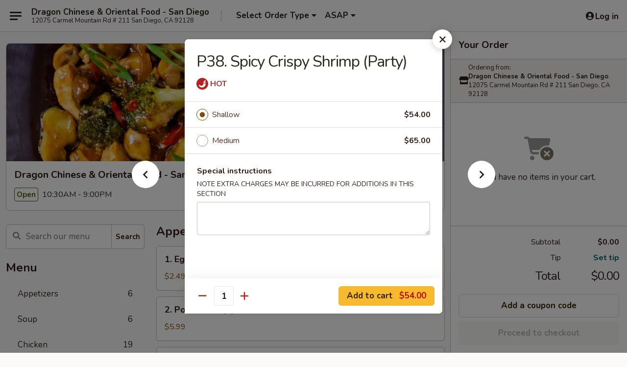

--- FILE ---
content_type: text/html; charset=UTF-8
request_url: https://www.dragonsandiego.com/order/main-menu/party-tray/spicy-crispy-shrimp-party
body_size: 30151
content:
<!DOCTYPE html>

<html class="no-js css-scroll" lang="en">
	<head>
		<meta charset="utf-8" />
		<meta http-equiv="X-UA-Compatible" content="IE=edge,chrome=1" />

				<title>Dragon Chinese & Oriental Food - San Diego | P38. Spicy Crispy Shrimp (Party) | Party Tray</title>
		<meta name="description" content="Order online for takeout: P38. Spicy Crispy Shrimp (Party) from Dragon Chinese &amp; Oriental Food - San Diego. Serving the best Chinese in San Diego, CA." />		<meta name="keywords" content="dragon chinese, dragon chinese san diego, dragon chinese menu, san diego chinese delivery, san diego chinese food, san diego chinese restaurants, chinese delivery, san diego chinese takeout, best chinese food in san diego, chinese restaurants in san diego, chinese food near me chinese restaurants near me" />		<meta name="viewport" content="width=device-width, initial-scale=1.0">

		<meta property="og:type" content="website">
		<meta property="og:title" content="Dragon Chinese & Oriental Food - San Diego | P38. Spicy Crispy Shrimp (Party) | Party Tray">
		<meta property="og:description" content="Order online for takeout: P38. Spicy Crispy Shrimp (Party) from Dragon Chinese &amp; Oriental Food - San Diego. Serving the best Chinese in San Diego, CA.">

		<meta name="twitter:card" content="summary_large_image">
		<meta name="twitter:title" content="Dragon Chinese & Oriental Food - San Diego | P38. Spicy Crispy Shrimp (Party) | Party Tray">
		<meta name="twitter:description" content="Order online for takeout: P38. Spicy Crispy Shrimp (Party) from Dragon Chinese &amp; Oriental Food - San Diego. Serving the best Chinese in San Diego, CA.">
					<meta property="og:image" content="https://imagedelivery.net/9lr8zq_Jvl7h6OFWqEi9IA/5c3e4176-fcb1-4e47-2dee-582241bf4a00/public" />
			<meta name="twitter:image" content="https://imagedelivery.net/9lr8zq_Jvl7h6OFWqEi9IA/5c3e4176-fcb1-4e47-2dee-582241bf4a00/public" />
		
		<meta name="apple-mobile-web-app-status-bar-style" content="black">
		<meta name="mobile-web-app-capable" content="yes">
					<link rel="canonical" href="https://www.dragonsandiego.com/order/main-menu/party-tray/spicy-crispy-shrimp-party"/>
						<link rel="shortcut icon" href="https://imagedelivery.net/9lr8zq_Jvl7h6OFWqEi9IA/7685dae6-6fad-4da5-22dc-55320cd21a00/public" type="image/png" />
			
		<link type="text/css" rel="stylesheet" href="/min/g=css4.0&amp;1768421684" />
		<link rel="stylesheet" href="//ajax.googleapis.com/ajax/libs/jqueryui/1.10.1/themes/base/minified/jquery-ui.min.css" />
		<link href='//fonts.googleapis.com/css?family=Open+Sans:400italic,400,700' rel='stylesheet' type='text/css' />
		<script src="https://kit.fontawesome.com/a4edb6363d.js" crossorigin="anonymous"></script>

		<style>
								.home_hero, .menu_hero{ background-image: url(https://imagedelivery.net/9lr8zq_Jvl7h6OFWqEi9IA/da662b24-9179-4bf6-964e-d5de5c95e400/public); }
					@media
					(-webkit-min-device-pixel-ratio: 1.25),
					(min-resolution: 120dpi){
						/* Retina header*/
						.home_hero, .menu_hero{ background-image: url(https://imagedelivery.net/9lr8zq_Jvl7h6OFWqEi9IA/9a39f365-c771-47e0-723c-6763c97b5e00/public); }
					}
															/*body{  } */

					
		</style>

		
		<script type="text/javascript">
			var UrlTag = "dragonchinesesandiego";
			var template = 'defaultv4';
			var formname = 'ordering3';
			var menulink = 'https://www.dragonsandiego.com/order/main-menu';
			var checkoutlink = 'https://www.dragonsandiego.com/checkout';
		</script>
		<script>
			/* http://writing.colin-gourlay.com/safely-using-ready-before-including-jquery/ */
			(function(w,d,u){w.readyQ=[];w.bindReadyQ=[];function p(x,y){if(x=="ready"){w.bindReadyQ.push(y);}else{w.readyQ.push(x);}};var a={ready:p,bind:p};w.$=w.jQuery=function(f){if(f===d||f===u){return a}else{p(f)}}})(window,document)
		</script>

		<script type="application/ld+json">{
    "@context": "http://schema.org",
    "@type": "Menu",
    "url": "https://www.dragonsandiego.com/order/main-menu",
    "mainEntityOfPage": "https://www.dragonsandiego.com/order/main-menu",
    "inLanguage": "English",
    "name": "Main Menu",
    "hasMenuSection": [
        {
            "@type": "MenuSection",
            "url": "https://www.dragonsandiego.com/order/main-menu/party-tray",
            "name": "Party Tray",
            "hasMenuItem": [
                {
                    "@type": "MenuItem",
                    "name": "P38. Spicy Crispy Shrimp (Party)",
                    "url": "https://www.dragonsandiego.com/order/main-menu/party-tray/spicy-crispy-shrimp-party"
                }
            ]
        }
    ]
}</script>
<!-- Google Tag Manager -->
<script>
	window.dataLayer = window.dataLayer || [];
	let data = {
		account: 'dragonchinesesandiego',
		context: 'direct',
		templateVersion: 4,
		rid: 66	}
		dataLayer.push(data);
	(function(w,d,s,l,i){w[l]=w[l]||[];w[l].push({'gtm.start':
		new Date().getTime(),event:'gtm.js'});var f=d.getElementsByTagName(s)[0],
		j=d.createElement(s),dl=l!='dataLayer'?'&l='+l:'';j.async=true;j.src=
		'https://www.googletagmanager.com/gtm.js?id='+i+dl;f.parentNode.insertBefore(j,f);
		})(window,document,'script','dataLayer','GTM-K9P93M');

	function gtag() { dataLayer.push(arguments); }
</script>

			<script async src="https://www.googletagmanager.com/gtag/js?id=G-T75Y512MX0"></script>
	
	<script>
		
		gtag('js', new Date());

		
					gtag('config', "G-T75Y512MX0");
			</script>
		<link href="https://fonts.googleapis.com/css?family=Open+Sans:400,600,700|Nunito:400,700" rel="stylesheet" />
	</head>

	<body
		data-event-on:customer_registered="window.location.reload()"
		data-event-on:customer_logged_in="window.location.reload()"
		data-event-on:customer_logged_out="window.location.reload()"
	>
		<a class="skip-to-content-link" href="#main">Skip to content</a>
				<!-- Google Tag Manager (noscript) -->
		<noscript><iframe src="https://www.googletagmanager.com/ns.html?id=GTM-K9P93M" height="0" width="0" style="display:none;visibility:hidden"></iframe></noscript>
		<!-- End Google Tag Manager (noscript) -->
						<!-- wrapper starts -->
		<div class="wrapper">
			<div style="grid-area: header-announcements">
				<div id="upgradeBrowserBanner" class="alert alert-warning mb-0 rounded-0 py-4" style="display:none;">
	<div class="alert-icon"><i class="fas fa-warning" aria-hidden="true"></i></div>
	<div>
		<strong>We're sorry, but the Web browser you are using is not supported.</strong> <br/> Please upgrade your browser or try a different one to use this Website. Supported browsers include:<br/>
		<ul class="list-unstyled">
			<li class="mt-2"><a href="https://www.google.com/chrome" target="_blank" rel="noopener noreferrer" class="simple-link"><i class="fab fa-chrome"></i> Chrome</a></li>
			<li class="mt-2"><a href="https://www.mozilla.com/firefox/upgrade.html" target="_blank" rel="noopener noreferrer" class="simple-link"><i class="fab fa-firefox"></i> Firefox</a></li>
			<li class="mt-2"><a href="https://www.microsoft.com/en-us/windows/microsoft-edge" target="_blank" rel="noopener noreferrer" class="simple-link"><i class="fab fa-edge"></i> Edge</a></li>
			<li class="mt-2"><a href="http://www.apple.com/safari/" target="_blank" rel="noopener noreferrer" class="simple-link"><i class="fab fa-safari"></i> Safari</a></li>
		</ul>
	</div>
</div>
<script>
	var ua = navigator.userAgent;
	var match = ua.match(/Firefox\/([0-9]+)\./);
	var firefoxVersion = match ? parseInt(match[1]) : 1000;
	var match = ua.match(/Chrome\/([0-9]+)\./);
	var chromeVersion = match ? parseInt(match[1]) : 1000;
	var isIE = ua.indexOf('MSIE') > -1 || ua.indexOf('Trident') > -1;
	var upgradeBrowserBanner = document.getElementById('upgradeBrowserBanner');
	var isMatchesSupported = typeof(upgradeBrowserBanner.matches)!="undefined";
	var isEntriesSupported = typeof(Object.entries)!="undefined";
	//Safari version is verified with isEntriesSupported
	if (isIE || !isMatchesSupported || !isEntriesSupported || firefoxVersion <= 46 || chromeVersion <= 53) {
		upgradeBrowserBanner.style.display = 'flex';
	}
</script>				
				<!-- get closed sign if applicable. -->
				
				
							</div>

						<div class="headerAndWtype" style="grid-area: header">
				<!-- Header Starts -->
				<header class="header">
										<div class="d-flex flex-column align-items-start flex-md-row align-items-md-center">
												<div class="logo_name_alt flex-shrink-0 d-flex align-items-center align-self-stretch pe-6 pe-md-0">
							
	<button
		type="button"
		class="eds_button btn btn-outline eds_button--shape-default eds_menu_button"
		data-bs-toggle="offcanvas" data-bs-target="#side-menu" aria-controls="side-menu" aria-label="Main menu"	><span aria-hidden="true"></span> <span aria-hidden="true"></span> <span aria-hidden="true"></span></button>

	
							<div class="d-flex flex-column align-items-center mx-auto align-items-md-start mx-md-0">
								<a
									class="eds-display-text-title-xs text-truncate title-container"
									href="https://www.dragonsandiego.com"
								>
									Dragon Chinese & Oriental Food - San Diego								</a>

																	<span class="eds-copy-text-s-regular text-center text-md-start address-container" title="12075 Carmel Mountain Rd # 211 San Diego, CA 92128">
										12075 Carmel Mountain Rd # 211 San Diego, CA 92128									</span>
															</div>
						</div>

																			<div class="eds-display-text-title-s d-none d-md-block border-start mx-4" style="width: 0">&nbsp;</div>

							<div class="header_order_options d-flex align-items-center  w-100 p-2p5 p-md-0">
																<div class="what">
									<button
	type="button"
	class="border-0 bg-transparent text-start"
	data-bs-toggle="modal"
	data-bs-target="#modal-order-options"
	aria-expanded="false"
	style="min-height: 44px"
>
	<div class="d-flex align-items-baseline gap-2">
		<div class="otype-name-label eds-copy-text-l-bold text-truncate" style="flex: 1" data-order-type-label>
			Select Order Type		</div>

		<i class="fa fa-fw fa-caret-down"></i>
	</div>

	<div
		class="otype-picker-label otype-address-label eds-interface-text-m-regular text-truncate hidden"
	>
			</div>
</button>

<script>
	$(function() {
		var $autoCompleteInputs = $('[data-autocomplete-address]');
		if ($autoCompleteInputs && $autoCompleteInputs.length) {
			$autoCompleteInputs.each(function() {
				let $input = $(this);
				let $deliveryAddressContainer = $input.parents('.deliveryAddressContainer').first();
				$input.autocomplete({
					source   : addressAC,
					minLength: 3,
					delay    : 300,
					select   : function(event, ui) {
						$.getJSON('/' + UrlTag + '/?form=addresslookup', {
							id: ui.item.id,
						}, function(data) {
							let location = data
							if (location.address.street.endsWith('Trl')) {
								location.address.street = location.address.street.replace('Trl', 'Trail')
							}
							let autoCompleteSuccess = $input.data('autocomplete-success');
							if (autoCompleteSuccess) {
								let autoCompleteSuccessFunction = window[autoCompleteSuccess];
								if (typeof autoCompleteSuccessFunction == "function") {
									autoCompleteSuccessFunction(location);
								}
							}

							let address = location.address

							$('#add-address-city, [data-autocompleted-city]').val(address.city)
							$('#add-address-state, [data-autocompleted-state]').val(address.stateCode)
							$('#add-address-zip, [data-autocompleted-zip]').val(address.postalCode)
							$('#add-address-latitude, [data-autocompleted-latitude]').val(location.position.lat)
							$('#add-address-longitude, [data-autocompleted-longitude]').val(location.position.lng)
							let streetAddress = (address.houseNumber || '') + ' ' + (address.street || '');
							$('#street-address-1, [data-autocompleted-street-address]').val(streetAddress)
							validateAddress($deliveryAddressContainer);
						})
					},
				})
				$input.attr('autocomplete', 'street-address')
			});
		}

		// autocomplete using Address autocomplete
		// jquery autocomplete needs 2 fields: title and value
		// id holds the LocationId which can be used at a later stage to get the coordinate of the selected choice
		function addressAC(query, callback) {
			//we don't actually want to search until they've entered the street number and at least one character
			words = query.term.trim().split(' ')
			if (words.length < 2) {
				return false
			}

			$.getJSON('/' + UrlTag + '/?form=addresssuggest', { q: query.term }, function(data) {
				var addresses = data.items
				addresses = addresses.map(addr => {
					if ((addr.address.label || '').endsWith('Trl')) {
						addr.address.label = addr.address.label.replace('Trl', 'Trail')
					}
					let streetAddress = (addr.address.label || '')
					return {
						label: streetAddress,
						value: streetAddress,
						id   : addr.id,
					}
				})

				return callback(addresses)
			})
		}

				$('[data-address-from-current-loc]').on('click', function(e) {
			let $streetAddressContainer = $(this).parents('.street-address-container').first();
			let $deliveryAddressContainer = $(this).parents('.deliveryAddressContainer').first();
			e.preventDefault();
			if(navigator.geolocation) {
				navigator.geolocation.getCurrentPosition(position => {
					$.getJSON('/' + UrlTag + '/?form=addresssuggest', {
						at: position.coords.latitude + "," + position.coords.longitude
					}, function(data) {
						let location = data.items[0];
						let address = location.address
						$streetAddressContainer.find('.input-street-address').val((address.houseNumber ? address.houseNumber : '') + ' ' + (address.street ? address.street : ''));
						$('#add-address-city').val(address.city ? address.city : '');
						$('#add-address-state').val(address.state ? address.state : '');
						$('#add-address-zip').val(address.postalCode ? address.postalCode : '');
						$('#add-address-latitude').val(location.position.lat ? location.position.lat : '');
						$('#add-address-longitude').val(location.position.lng ? location.position.lng : '');
						validateAddress($deliveryAddressContainer, 0);
					});
				});
			} else {
				alert("Geolocation is not supported by this browser!");
			}
		});
	});

	function autoCompleteSuccess(location)
	{
		if (location && location.address) {
			let address = location.address

			let streetAddress = (address.houseNumber || '') + ' ' + (address.street || '');
			$.ajax({
				url: '/' + UrlTag + '/?form=saveformfields',
				data: {
					'param_full~address_s_n_255': streetAddress + ', ' + address.city + ', ' + address.state,
					'param_street~address_s_n_255': streetAddress,
					'param_city_s_n_90': address.city,
					'param_state_s_n_2': address.state,
					'param_zip~code_z_n_10': address.postalCode,
				}
			});
		}
	}
</script>
								</div>

																									<div class="when showcheck_parent">
																				<div class="ordertimetypes ">
	<button
		type="button"
		class="border-0 bg-transparent text-start loadable-content"
		data-bs-toggle="modal"
		data-bs-target="#modal-order-time"
		aria-expanded="false"
		style="min-height: 44px"
		data-change-label-to-later-date
	>
		<div class="d-flex align-items-baseline gap-2">
			<div class="eds-copy-text-l-bold text-truncate flex-fill" data-otype-time-day>
								ASAP			</div>

			<i class="fa fa-fw fa-caret-down"></i>
		</div>

		<div
			class="otype-picker-label otype-picker-time eds-interface-text-m-regular text-truncate hidden"
			data-otype-time
		>
			Later		</div>
	</button>
</div>
									</div>
															</div>
						
												<div class="position-absolute top-0 end-0 pe-2 py-2p5">
							
	<div id="login-status" >
					
	<button
		type="button"
		class="eds_button btn btn-outline eds_button--shape-default px-2 text-nowrap"
		aria-label="Log in" style="color: currentColor" data-bs-toggle="modal" data-bs-target="#login-modal"	><i
		class="eds_icon fa fa-lg fa-fw fa-user-circle d-block d-lg-none"
		style="font-family: &quot;Font Awesome 5 Pro&quot;; "	></i>

	 <div class="d-none d-lg-flex align-items-baseline gap-2">
	<i
		class="eds_icon fa fa-fw fa-user-circle"
		style="font-family: &quot;Font Awesome 5 Pro&quot;; "	></i>

	<div class="profile-container text-truncate">Log in</div></div></button>

				</div>

							</div>
					</div>

															
	<aside		data-eds-id="696bdfe7b8aa2"
		class="eds_side_menu offcanvas offcanvas-start text-dark "
		tabindex="-1"
				id="side-menu" data-event-on:menu_selected="this.dispatchEvent(new CustomEvent('eds.hide'))" data-event-on:category_selected="this.dispatchEvent(new CustomEvent('eds.hide'))"	>
		
		<div class="eds_side_menu-body offcanvas-body d-flex flex-column p-0 css-scroll">
										<div
					class="eds_side_menu-close position-absolute top-0 end-0 pt-3 pe-3 "
					style="z-index: 1"
				>
					
	<button
		type="button"
		class="eds_button btn btn-outline-secondary eds_button--shape-circle"
		data-bs-dismiss="offcanvas" data-bs-target="[data-eds-id=&quot;696bdfe7b8aa2&quot;]" aria-label="Close"	><i
		class="eds_icon fa fa-fw fa-close"
		style="font-family: &quot;Font Awesome 5 Pro&quot;; "	></i></button>

					</div>
			
			<div class="restaurant-info border-bottom border-light p-3">
							<p class="eds-display-text-title-xs mb-0 me-2 pe-4">Dragon Chinese & Oriental Food - San Diego</p>

			<div class="eds-copy-text-s-regular me-2 pe-4">
			12075 Carmel Mountain Rd # 211 San Diego, CA 92128		</div>
						</div>

																	
	<div class="border-bottom border-light p-3">
		
		
			<details
				class="eds_list eds_list--border-none" open				data-menu-id="9028"
									data-event-on:document_ready="this.open = localStorage.getItem('menu-open-9028') !== 'false'"
										onclick="localStorage.setItem('menu-open-9028', !this.open)"
							>
									<summary class="eds-copy-text-l-regular list-unstyled rounded-3 mb-1 " tabindex="0">
						<h2 class="eds-display-text-title-m m-0 p-0">
															
	<i
		class="eds_icon fas fa-fw fa-chevron-right"
		style="font-family: &quot;Font Awesome 5 Pro&quot;; "	></i>

															Menu
						</h2>
					</summary>
										<div class="mb-3"></div>
				
																		
									<a
						class="eds_list-item eds-copy-text-l-regular list-unstyled rounded-3 mb-1 px-3 px-lg-4 py-2p5 d-flex "
						data-event-on:category_pinned="(category) => $(this).toggleClass('active', category.id === '108625')"
						href="https://www.dragonsandiego.com/order/main-menu/appetizers"
						onclick="if (!event.ctrlKey) {
							const currentMenuIsActive = true || $(this).closest('details').find('summary').hasClass('active');
							if (currentMenuIsActive) {
								app.event.emit('category_selected', { id: '108625' });
							} else {
								app.event.emit('menu_selected', { menu_id: '9028', menu_description: &quot;&quot;, category_id: '108625' });
							}
															return false;
													}"
					>
						Appetizers													<span class="ms-auto">6</span>
											</a>
									<a
						class="eds_list-item eds-copy-text-l-regular list-unstyled rounded-3 mb-1 px-3 px-lg-4 py-2p5 d-flex "
						data-event-on:category_pinned="(category) => $(this).toggleClass('active', category.id === '108626')"
						href="https://www.dragonsandiego.com/order/main-menu/soup"
						onclick="if (!event.ctrlKey) {
							const currentMenuIsActive = true || $(this).closest('details').find('summary').hasClass('active');
							if (currentMenuIsActive) {
								app.event.emit('category_selected', { id: '108626' });
							} else {
								app.event.emit('menu_selected', { menu_id: '9028', menu_description: &quot;&quot;, category_id: '108626' });
							}
															return false;
													}"
					>
						Soup													<span class="ms-auto">6</span>
											</a>
									<a
						class="eds_list-item eds-copy-text-l-regular list-unstyled rounded-3 mb-1 px-3 px-lg-4 py-2p5 d-flex "
						data-event-on:category_pinned="(category) => $(this).toggleClass('active', category.id === '108627')"
						href="https://www.dragonsandiego.com/order/main-menu/chicken"
						onclick="if (!event.ctrlKey) {
							const currentMenuIsActive = true || $(this).closest('details').find('summary').hasClass('active');
							if (currentMenuIsActive) {
								app.event.emit('category_selected', { id: '108627' });
							} else {
								app.event.emit('menu_selected', { menu_id: '9028', menu_description: &quot;&quot;, category_id: '108627' });
							}
															return false;
													}"
					>
						Chicken													<span class="ms-auto">19</span>
											</a>
									<a
						class="eds_list-item eds-copy-text-l-regular list-unstyled rounded-3 mb-1 px-3 px-lg-4 py-2p5 d-flex "
						data-event-on:category_pinned="(category) => $(this).toggleClass('active', category.id === '108628')"
						href="https://www.dragonsandiego.com/order/main-menu/beef"
						onclick="if (!event.ctrlKey) {
							const currentMenuIsActive = true || $(this).closest('details').find('summary').hasClass('active');
							if (currentMenuIsActive) {
								app.event.emit('category_selected', { id: '108628' });
							} else {
								app.event.emit('menu_selected', { menu_id: '9028', menu_description: &quot;&quot;, category_id: '108628' });
							}
															return false;
													}"
					>
						Beef													<span class="ms-auto">8</span>
											</a>
									<a
						class="eds_list-item eds-copy-text-l-regular list-unstyled rounded-3 mb-1 px-3 px-lg-4 py-2p5 d-flex "
						data-event-on:category_pinned="(category) => $(this).toggleClass('active', category.id === '108629')"
						href="https://www.dragonsandiego.com/order/main-menu/shrimp"
						onclick="if (!event.ctrlKey) {
							const currentMenuIsActive = true || $(this).closest('details').find('summary').hasClass('active');
							if (currentMenuIsActive) {
								app.event.emit('category_selected', { id: '108629' });
							} else {
								app.event.emit('menu_selected', { menu_id: '9028', menu_description: &quot;&quot;, category_id: '108629' });
							}
															return false;
													}"
					>
						Shrimp													<span class="ms-auto">12</span>
											</a>
									<a
						class="eds_list-item eds-copy-text-l-regular list-unstyled rounded-3 mb-1 px-3 px-lg-4 py-2p5 d-flex "
						data-event-on:category_pinned="(category) => $(this).toggleClass('active', category.id === '108630')"
						href="https://www.dragonsandiego.com/order/main-menu/vegetable"
						onclick="if (!event.ctrlKey) {
							const currentMenuIsActive = true || $(this).closest('details').find('summary').hasClass('active');
							if (currentMenuIsActive) {
								app.event.emit('category_selected', { id: '108630' });
							} else {
								app.event.emit('menu_selected', { menu_id: '9028', menu_description: &quot;&quot;, category_id: '108630' });
							}
															return false;
													}"
					>
						Vegetable													<span class="ms-auto">8</span>
											</a>
									<a
						class="eds_list-item eds-copy-text-l-regular list-unstyled rounded-3 mb-1 px-3 px-lg-4 py-2p5 d-flex "
						data-event-on:category_pinned="(category) => $(this).toggleClass('active', category.id === '108631')"
						href="https://www.dragonsandiego.com/order/main-menu/egg-foo-yang"
						onclick="if (!event.ctrlKey) {
							const currentMenuIsActive = true || $(this).closest('details').find('summary').hasClass('active');
							if (currentMenuIsActive) {
								app.event.emit('category_selected', { id: '108631' });
							} else {
								app.event.emit('menu_selected', { menu_id: '9028', menu_description: &quot;&quot;, category_id: '108631' });
							}
															return false;
													}"
					>
						Egg Foo Yang													<span class="ms-auto">6</span>
											</a>
									<a
						class="eds_list-item eds-copy-text-l-regular list-unstyled rounded-3 mb-1 px-3 px-lg-4 py-2p5 d-flex "
						data-event-on:category_pinned="(category) => $(this).toggleClass('active', category.id === '108632')"
						href="https://www.dragonsandiego.com/order/main-menu/fried-rice"
						onclick="if (!event.ctrlKey) {
							const currentMenuIsActive = true || $(this).closest('details').find('summary').hasClass('active');
							if (currentMenuIsActive) {
								app.event.emit('category_selected', { id: '108632' });
							} else {
								app.event.emit('menu_selected', { menu_id: '9028', menu_description: &quot;&quot;, category_id: '108632' });
							}
															return false;
													}"
					>
						Fried Rice													<span class="ms-auto">10</span>
											</a>
									<a
						class="eds_list-item eds-copy-text-l-regular list-unstyled rounded-3 mb-1 px-3 px-lg-4 py-2p5 d-flex "
						data-event-on:category_pinned="(category) => $(this).toggleClass('active', category.id === '108633')"
						href="https://www.dragonsandiego.com/order/main-menu/chow-mein-rice-noodle"
						onclick="if (!event.ctrlKey) {
							const currentMenuIsActive = true || $(this).closest('details').find('summary').hasClass('active');
							if (currentMenuIsActive) {
								app.event.emit('category_selected', { id: '108633' });
							} else {
								app.event.emit('menu_selected', { menu_id: '9028', menu_description: &quot;&quot;, category_id: '108633' });
							}
															return false;
													}"
					>
						Chow Mein  & Rice Noodle													<span class="ms-auto">11</span>
											</a>
									<a
						class="eds_list-item eds-copy-text-l-regular list-unstyled rounded-3 mb-1 px-3 px-lg-4 py-2p5 d-flex "
						data-event-on:category_pinned="(category) => $(this).toggleClass('active', category.id === '108636')"
						href="https://www.dragonsandiego.com/order/main-menu/dragon-value-pack"
						onclick="if (!event.ctrlKey) {
							const currentMenuIsActive = true || $(this).closest('details').find('summary').hasClass('active');
							if (currentMenuIsActive) {
								app.event.emit('category_selected', { id: '108636' });
							} else {
								app.event.emit('menu_selected', { menu_id: '9028', menu_description: &quot;&quot;, category_id: '108636' });
							}
															return false;
													}"
					>
						Dragon Value Pack													<span class="ms-auto">3</span>
											</a>
									<a
						class="eds_list-item eds-copy-text-l-regular list-unstyled rounded-3 mb-1 px-3 px-lg-4 py-2p5 d-flex active"
						data-event-on:category_pinned="(category) => $(this).toggleClass('active', category.id === '108697')"
						href="https://www.dragonsandiego.com/order/main-menu/party-tray"
						onclick="if (!event.ctrlKey) {
							const currentMenuIsActive = true || $(this).closest('details').find('summary').hasClass('active');
							if (currentMenuIsActive) {
								app.event.emit('category_selected', { id: '108697' });
							} else {
								app.event.emit('menu_selected', { menu_id: '9028', menu_description: &quot;&quot;, category_id: '108697' });
							}
															return false;
													}"
					>
						Party Tray													<span class="ms-auto">64</span>
											</a>
									<a
						class="eds_list-item eds-copy-text-l-regular list-unstyled rounded-3 mb-1 px-3 px-lg-4 py-2p5 d-flex "
						data-event-on:category_pinned="(category) => $(this).toggleClass('active', category.id === '108644')"
						href="https://www.dragonsandiego.com/order/main-menu/lunch-platter"
						onclick="if (!event.ctrlKey) {
							const currentMenuIsActive = true || $(this).closest('details').find('summary').hasClass('active');
							if (currentMenuIsActive) {
								app.event.emit('category_selected', { id: '108644' });
							} else {
								app.event.emit('menu_selected', { menu_id: '9028', menu_description: &quot;&quot;, category_id: '108644' });
							}
															return false;
													}"
					>
						Lunch Platter													<span class="ms-auto">2</span>
											</a>
							</details>
		
			</div>

						
																	<nav>
							<ul class="eds_list eds_list--border-none border-bottom">
	<li class="eds_list-item">
		<a class="d-block p-3 " href="https://www.dragonsandiego.com">
			Home		</a>
	</li>

		
	
			<li class="eds_list-item">
			<a class="d-block p-3 " href="https://www.dragonsandiego.com/locationinfo">
				Location &amp; Hours			</a>
		</li>
	
	<li class="eds_list-item">
		<a class="d-block p-3 " href="https://www.dragonsandiego.com/contact">
			Contact
		</a>
	</li>
</ul>
						</nav>

												<div class="eds-copy-text-s-regular p-3 d-lg-none">
							
<ul class="list-unstyled d-flex gap-2">
	</ul>

<div><a href="http://chinesemenuonline.com">&copy; 2026 Online Ordering by Chinese Menu Online</a></div>
	<div>Experience authentic Chinese flavors at <a href="https://www.springroll.com" target="_blank" title="Opens in new tab" aria-label="Opens in new tab">Springroll</a></div>

<ul class="list-unstyled mb-0 pt-3">
	<li><a href="https://www.dragonsandiego.com/reportbug">Technical Support</a></li>
	<li><a href="https://www.dragonsandiego.com/privacy">Privacy Policy</a></li>
	<li><a href="https://www.dragonsandiego.com/tos">Terms of Service</a></li>
	<li><a href="https://www.dragonsandiego.com/accessibility">Accessibility</a></li>
</ul>

This site is protected by reCAPTCHA and the Google <a href="https://policies.google.com/privacy">Privacy Policy</a> and <a href="https://policies.google.com/terms">Terms of Service</a> apply.
						</div>		</div>

		<script>
		{
			const container = document.querySelector('[data-eds-id="696bdfe7b8aa2"]');

						['show', 'hide', 'toggle', 'dispose'].forEach((eventName) => {
				container.addEventListener(`eds.${eventName}`, (e) => {
					bootstrap.Offcanvas.getOrCreateInstance(container)[eventName](
						...(Array.isArray(e.detail) ? e.detail : [e.detail])
					);
				});
			});
		}
		</script>
	</aside>

					</header>
			</div>

										<div class="container p-0" style="grid-area: hero">
					<section class="hero">
												<div class="menu_hero backbgbox position-relative" role="img" aria-label="Image of food offered at the restaurant">
									<div class="logo">
		<a class="logo-image" href="https://www.dragonsandiego.com">
			<img
				src="https://imagedelivery.net/9lr8zq_Jvl7h6OFWqEi9IA/5c3e4176-fcb1-4e47-2dee-582241bf4a00/public"
				srcset="https://imagedelivery.net/9lr8zq_Jvl7h6OFWqEi9IA/5c3e4176-fcb1-4e47-2dee-582241bf4a00/public 1x, https://imagedelivery.net/9lr8zq_Jvl7h6OFWqEi9IA/5c3e4176-fcb1-4e47-2dee-582241bf4a00/public 2x"				alt="Home"
			/>
		</a>
	</div>
						</div>

													<div class="p-3">
								<div class="pb-1">
									<h1 role="heading" aria-level="2" class="eds-display-text-title-s m-0 p-0">Dragon Chinese & Oriental Food - San Diego</h1>
																	</div>

								<div class="d-sm-flex align-items-baseline">
																			<div class="mt-2">
											
	<span
		class="eds_label eds_label--variant-success eds-interface-text-m-bold me-1 text-nowrap"
			>
		Open	</span>

	10:30AM - 9:00PM										</div>
									
									<div class="d-flex gap-2 ms-sm-auto mt-2">
																					
					<a
				class="eds_button btn btn-outline-secondary btn-sm col text-nowrap"
				href="https://www.dragonsandiego.com/locationinfo?lid=7045"
							>
				
	<i
		class="eds_icon fa fa-fw fa-info-circle"
		style="font-family: &quot;Font Awesome 5 Pro&quot;; "	></i>

	 Store info			</a>
		
												
																					
		<a
			class="eds_button btn btn-outline-secondary btn-sm col d-lg-none text-nowrap"
			href="tel:(858) 592-9898 "
					>
			
	<i
		class="eds_icon fa fa-fw fa-phone"
		style="font-family: &quot;Font Awesome 5 Pro&quot;; transform: scale(-1, 1); "	></i>

	 Call us		</a>

												
																			</div>
								</div>
							</div>
											</section>
				</div>
			
						
										<div
					class="fixed_submit d-lg-none hidden pwa-pb-md-down"
					data-event-on:cart_updated="({ items }) => $(this).toggleClass('hidden', !items)"
				>
					<div
						data-async-on-event="order_type_updated, cart_updated"
						data-async-action="https://www.dragonsandiego.com//ajax/?form=minimum_order_value_warning&component=add_more"
						data-async-method="get"
					>
											</div>

					<div class="p-3">
						<button class="btn btn-primary btn-lg w-100" onclick="app.event.emit('show_cart')">
							View cart							<span
								class="eds-interface-text-m-regular"
								data-event-on:cart_updated="({ items, subtotal }) => {
									$(this).text(`(${items} ${items === 1 ? 'item' : 'items'}, ${subtotal})`);
								}"
							>
								(0 items, $0.00)
							</span>
						</button>
					</div>
				</div>
			
									<!-- Header ends -->
<main class="main_content menucategory_page pb-5" id="main">
	<div class="container">
		
		<div class="row menu_wrapper menu_category_wrapper menu_wrapper--no-menu-tabs">
			<section class="col-xl-4 d-none d-xl-block">
				
				<div id="location-menu" data-event-on:menu_items_loaded="$(this).stickySidebar('updateSticky')">
					
		<form
			method="GET"
			role="search"
			action="https://www.dragonsandiego.com/search"
			class="d-none d-xl-block mb-4"			novalidate
			onsubmit="if (!this.checkValidity()) event.preventDefault()"
		>
			<div class="position-relative">
				
	<label
		data-eds-id="696bdfe7b9750"
		class="eds_formfield eds_formfield--size-large eds_formfield--variant-primary eds-copy-text-m-regular w-100"
		class="w-100"	>
		
		<div class="position-relative d-flex flex-column">
							<div class="eds_formfield-error eds-interface-text-m-bold" style="order: 1000"></div>
			
							<div class="eds_formfield-icon">
					<i
		class="eds_icon fa fa-fw fa-search"
		style="font-family: &quot;Font Awesome 5 Pro&quot;; "	></i>				</div>
										<input
					type="search"
					class="eds-copy-text-l-regular  "
										placeholder="Search our menu" name="search" autocomplete="off" spellcheck="false" value="" required aria-label="Search our menu" style="padding-right: 4.5rem; padding-left: 2.5rem;"				/>

				
							
			
	<i
		class="eds_icon fa fa-fw eds_formfield-validation"
		style="font-family: &quot;Font Awesome 5 Pro&quot;; "	></i>

	
					</div>

		
		<script>
		{
			const container = document.querySelector('[data-eds-id="696bdfe7b9750"]');
			const input = container.querySelector('input, textarea, select');
			const error = container.querySelector('.eds_formfield-error');

			
						input.addEventListener('eds.validation.reset', () => {
				input.removeAttribute('data-validation');
				input.setCustomValidity('');
				error.innerHTML = '';
			});

						input.addEventListener('eds.validation.hide', () => {
				input.removeAttribute('data-validation');
			});

						input.addEventListener('eds.validation.success', (e) => {
				input.setCustomValidity('');
				input.setAttribute('data-validation', '');
				error.innerHTML = '';
			});

						input.addEventListener('eds.validation.warning', (e) => {
				input.setCustomValidity('');
				input.setAttribute('data-validation', '');
				error.innerHTML = e.detail;
			});

						input.addEventListener('eds.validation.error', (e) => {
				input.setCustomValidity(e.detail);
				input.checkValidity(); 				input.setAttribute('data-validation', '');
			});

			input.addEventListener('invalid', (e) => {
				error.innerHTML = input.validationMessage;
			});

								}
		</script>
	</label>

	
				<div class="position-absolute top-0 end-0">
					
	<button
		type="submit"
		class="eds_button btn btn-outline-secondary btn-sm eds_button--shape-default align-self-baseline rounded-0 rounded-end px-2"
		style="height: 50px; --bs-border-radius: 6px"	>Search</button>

					</div>
			</div>
		</form>

												
	<div >
		
		
			<details
				class="eds_list eds_list--border-none" open				data-menu-id="9028"
							>
									<summary class="eds-copy-text-l-regular list-unstyled rounded-3 mb-1 pe-none" tabindex="0">
						<h2 class="eds-display-text-title-m m-0 p-0">
														Menu
						</h2>
					</summary>
										<div class="mb-3"></div>
				
																		
									<a
						class="eds_list-item eds-copy-text-l-regular list-unstyled rounded-3 mb-1 px-3 px-lg-4 py-2p5 d-flex "
						data-event-on:category_pinned="(category) => $(this).toggleClass('active', category.id === '108625')"
						href="https://www.dragonsandiego.com/order/main-menu/appetizers"
						onclick="if (!event.ctrlKey) {
							const currentMenuIsActive = true || $(this).closest('details').find('summary').hasClass('active');
							if (currentMenuIsActive) {
								app.event.emit('category_selected', { id: '108625' });
							} else {
								app.event.emit('menu_selected', { menu_id: '9028', menu_description: &quot;&quot;, category_id: '108625' });
							}
															return false;
													}"
					>
						Appetizers													<span class="ms-auto">6</span>
											</a>
									<a
						class="eds_list-item eds-copy-text-l-regular list-unstyled rounded-3 mb-1 px-3 px-lg-4 py-2p5 d-flex "
						data-event-on:category_pinned="(category) => $(this).toggleClass('active', category.id === '108626')"
						href="https://www.dragonsandiego.com/order/main-menu/soup"
						onclick="if (!event.ctrlKey) {
							const currentMenuIsActive = true || $(this).closest('details').find('summary').hasClass('active');
							if (currentMenuIsActive) {
								app.event.emit('category_selected', { id: '108626' });
							} else {
								app.event.emit('menu_selected', { menu_id: '9028', menu_description: &quot;&quot;, category_id: '108626' });
							}
															return false;
													}"
					>
						Soup													<span class="ms-auto">6</span>
											</a>
									<a
						class="eds_list-item eds-copy-text-l-regular list-unstyled rounded-3 mb-1 px-3 px-lg-4 py-2p5 d-flex "
						data-event-on:category_pinned="(category) => $(this).toggleClass('active', category.id === '108627')"
						href="https://www.dragonsandiego.com/order/main-menu/chicken"
						onclick="if (!event.ctrlKey) {
							const currentMenuIsActive = true || $(this).closest('details').find('summary').hasClass('active');
							if (currentMenuIsActive) {
								app.event.emit('category_selected', { id: '108627' });
							} else {
								app.event.emit('menu_selected', { menu_id: '9028', menu_description: &quot;&quot;, category_id: '108627' });
							}
															return false;
													}"
					>
						Chicken													<span class="ms-auto">19</span>
											</a>
									<a
						class="eds_list-item eds-copy-text-l-regular list-unstyled rounded-3 mb-1 px-3 px-lg-4 py-2p5 d-flex "
						data-event-on:category_pinned="(category) => $(this).toggleClass('active', category.id === '108628')"
						href="https://www.dragonsandiego.com/order/main-menu/beef"
						onclick="if (!event.ctrlKey) {
							const currentMenuIsActive = true || $(this).closest('details').find('summary').hasClass('active');
							if (currentMenuIsActive) {
								app.event.emit('category_selected', { id: '108628' });
							} else {
								app.event.emit('menu_selected', { menu_id: '9028', menu_description: &quot;&quot;, category_id: '108628' });
							}
															return false;
													}"
					>
						Beef													<span class="ms-auto">8</span>
											</a>
									<a
						class="eds_list-item eds-copy-text-l-regular list-unstyled rounded-3 mb-1 px-3 px-lg-4 py-2p5 d-flex "
						data-event-on:category_pinned="(category) => $(this).toggleClass('active', category.id === '108629')"
						href="https://www.dragonsandiego.com/order/main-menu/shrimp"
						onclick="if (!event.ctrlKey) {
							const currentMenuIsActive = true || $(this).closest('details').find('summary').hasClass('active');
							if (currentMenuIsActive) {
								app.event.emit('category_selected', { id: '108629' });
							} else {
								app.event.emit('menu_selected', { menu_id: '9028', menu_description: &quot;&quot;, category_id: '108629' });
							}
															return false;
													}"
					>
						Shrimp													<span class="ms-auto">12</span>
											</a>
									<a
						class="eds_list-item eds-copy-text-l-regular list-unstyled rounded-3 mb-1 px-3 px-lg-4 py-2p5 d-flex "
						data-event-on:category_pinned="(category) => $(this).toggleClass('active', category.id === '108630')"
						href="https://www.dragonsandiego.com/order/main-menu/vegetable"
						onclick="if (!event.ctrlKey) {
							const currentMenuIsActive = true || $(this).closest('details').find('summary').hasClass('active');
							if (currentMenuIsActive) {
								app.event.emit('category_selected', { id: '108630' });
							} else {
								app.event.emit('menu_selected', { menu_id: '9028', menu_description: &quot;&quot;, category_id: '108630' });
							}
															return false;
													}"
					>
						Vegetable													<span class="ms-auto">8</span>
											</a>
									<a
						class="eds_list-item eds-copy-text-l-regular list-unstyled rounded-3 mb-1 px-3 px-lg-4 py-2p5 d-flex "
						data-event-on:category_pinned="(category) => $(this).toggleClass('active', category.id === '108631')"
						href="https://www.dragonsandiego.com/order/main-menu/egg-foo-yang"
						onclick="if (!event.ctrlKey) {
							const currentMenuIsActive = true || $(this).closest('details').find('summary').hasClass('active');
							if (currentMenuIsActive) {
								app.event.emit('category_selected', { id: '108631' });
							} else {
								app.event.emit('menu_selected', { menu_id: '9028', menu_description: &quot;&quot;, category_id: '108631' });
							}
															return false;
													}"
					>
						Egg Foo Yang													<span class="ms-auto">6</span>
											</a>
									<a
						class="eds_list-item eds-copy-text-l-regular list-unstyled rounded-3 mb-1 px-3 px-lg-4 py-2p5 d-flex "
						data-event-on:category_pinned="(category) => $(this).toggleClass('active', category.id === '108632')"
						href="https://www.dragonsandiego.com/order/main-menu/fried-rice"
						onclick="if (!event.ctrlKey) {
							const currentMenuIsActive = true || $(this).closest('details').find('summary').hasClass('active');
							if (currentMenuIsActive) {
								app.event.emit('category_selected', { id: '108632' });
							} else {
								app.event.emit('menu_selected', { menu_id: '9028', menu_description: &quot;&quot;, category_id: '108632' });
							}
															return false;
													}"
					>
						Fried Rice													<span class="ms-auto">10</span>
											</a>
									<a
						class="eds_list-item eds-copy-text-l-regular list-unstyled rounded-3 mb-1 px-3 px-lg-4 py-2p5 d-flex "
						data-event-on:category_pinned="(category) => $(this).toggleClass('active', category.id === '108633')"
						href="https://www.dragonsandiego.com/order/main-menu/chow-mein-rice-noodle"
						onclick="if (!event.ctrlKey) {
							const currentMenuIsActive = true || $(this).closest('details').find('summary').hasClass('active');
							if (currentMenuIsActive) {
								app.event.emit('category_selected', { id: '108633' });
							} else {
								app.event.emit('menu_selected', { menu_id: '9028', menu_description: &quot;&quot;, category_id: '108633' });
							}
															return false;
													}"
					>
						Chow Mein  & Rice Noodle													<span class="ms-auto">11</span>
											</a>
									<a
						class="eds_list-item eds-copy-text-l-regular list-unstyled rounded-3 mb-1 px-3 px-lg-4 py-2p5 d-flex "
						data-event-on:category_pinned="(category) => $(this).toggleClass('active', category.id === '108636')"
						href="https://www.dragonsandiego.com/order/main-menu/dragon-value-pack"
						onclick="if (!event.ctrlKey) {
							const currentMenuIsActive = true || $(this).closest('details').find('summary').hasClass('active');
							if (currentMenuIsActive) {
								app.event.emit('category_selected', { id: '108636' });
							} else {
								app.event.emit('menu_selected', { menu_id: '9028', menu_description: &quot;&quot;, category_id: '108636' });
							}
															return false;
													}"
					>
						Dragon Value Pack													<span class="ms-auto">3</span>
											</a>
									<a
						class="eds_list-item eds-copy-text-l-regular list-unstyled rounded-3 mb-1 px-3 px-lg-4 py-2p5 d-flex active"
						data-event-on:category_pinned="(category) => $(this).toggleClass('active', category.id === '108697')"
						href="https://www.dragonsandiego.com/order/main-menu/party-tray"
						onclick="if (!event.ctrlKey) {
							const currentMenuIsActive = true || $(this).closest('details').find('summary').hasClass('active');
							if (currentMenuIsActive) {
								app.event.emit('category_selected', { id: '108697' });
							} else {
								app.event.emit('menu_selected', { menu_id: '9028', menu_description: &quot;&quot;, category_id: '108697' });
							}
															return false;
													}"
					>
						Party Tray													<span class="ms-auto">64</span>
											</a>
									<a
						class="eds_list-item eds-copy-text-l-regular list-unstyled rounded-3 mb-1 px-3 px-lg-4 py-2p5 d-flex "
						data-event-on:category_pinned="(category) => $(this).toggleClass('active', category.id === '108644')"
						href="https://www.dragonsandiego.com/order/main-menu/lunch-platter"
						onclick="if (!event.ctrlKey) {
							const currentMenuIsActive = true || $(this).closest('details').find('summary').hasClass('active');
							if (currentMenuIsActive) {
								app.event.emit('category_selected', { id: '108644' });
							} else {
								app.event.emit('menu_selected', { menu_id: '9028', menu_description: &quot;&quot;, category_id: '108644' });
							}
															return false;
													}"
					>
						Lunch Platter													<span class="ms-auto">2</span>
											</a>
							</details>
		
			</div>

					</div>
			</section>

			<div class="col-xl-8 menu_main" style="scroll-margin-top: calc(var(--eds-category-offset, 64) * 1px + 0.5rem)">
												<div class="tab-content" id="nav-tabContent">
					<div class="tab-pane fade show active" role="tabpanel">
						
						

						
						<div class="category-item d-xl-none mb-2p5 break-out">
							<div class="category-item_title d-flex">
								<button type="button" class="flex-fill border-0 bg-transparent p-0" data-bs-toggle="modal" data-bs-target="#category-modal">
									<p class="position-relative">
										
	<i
		class="eds_icon fas fa-sm fa-fw fa-signal-alt-3"
		style="font-family: &quot;Font Awesome 5 Pro&quot;; transform: translateY(-20%) rotate(90deg) scale(-1, 1); "	></i>

											<span
											data-event-on:category_pinned="(category) => {
												$(this).text(category.name);
												history.replaceState(null, '', category.url);
											}"
										>Party Tray</span>
									</p>
								</button>

																	
	<button
		type="button"
		class="eds_button btn btn-outline-secondary btn-sm eds_button--shape-default border-0 me-2p5 my-1"
		aria-label="Toggle search" onclick="app.event.emit('toggle_search', !$(this).hasClass('active'))" data-event-on:toggle_search="(showSearch) =&gt; $(this).toggleClass('active', showSearch)"	><i
		class="eds_icon fa fa-fw fa-search"
		style="font-family: &quot;Font Awesome 5 Pro&quot;; "	></i></button>

																</div>

							
		<form
			method="GET"
			role="search"
			action="https://www.dragonsandiego.com/search"
			class="px-3 py-2p5 hidden" data-event-on:toggle_search="(showSearch) =&gt; {
									$(this).toggle(showSearch);
									if (showSearch) {
										$(this).find('input').trigger('focus');
									}
								}"			novalidate
			onsubmit="if (!this.checkValidity()) event.preventDefault()"
		>
			<div class="position-relative">
				
	<label
		data-eds-id="696bdfe7bae6a"
		class="eds_formfield eds_formfield--size-large eds_formfield--variant-primary eds-copy-text-m-regular w-100"
		class="w-100"	>
		
		<div class="position-relative d-flex flex-column">
							<div class="eds_formfield-error eds-interface-text-m-bold" style="order: 1000"></div>
			
							<div class="eds_formfield-icon">
					<i
		class="eds_icon fa fa-fw fa-search"
		style="font-family: &quot;Font Awesome 5 Pro&quot;; "	></i>				</div>
										<input
					type="search"
					class="eds-copy-text-l-regular  "
										placeholder="Search our menu" name="search" autocomplete="off" spellcheck="false" value="" required aria-label="Search our menu" style="padding-right: 4.5rem; padding-left: 2.5rem;"				/>

				
							
			
	<i
		class="eds_icon fa fa-fw eds_formfield-validation"
		style="font-family: &quot;Font Awesome 5 Pro&quot;; "	></i>

	
					</div>

		
		<script>
		{
			const container = document.querySelector('[data-eds-id="696bdfe7bae6a"]');
			const input = container.querySelector('input, textarea, select');
			const error = container.querySelector('.eds_formfield-error');

			
						input.addEventListener('eds.validation.reset', () => {
				input.removeAttribute('data-validation');
				input.setCustomValidity('');
				error.innerHTML = '';
			});

						input.addEventListener('eds.validation.hide', () => {
				input.removeAttribute('data-validation');
			});

						input.addEventListener('eds.validation.success', (e) => {
				input.setCustomValidity('');
				input.setAttribute('data-validation', '');
				error.innerHTML = '';
			});

						input.addEventListener('eds.validation.warning', (e) => {
				input.setCustomValidity('');
				input.setAttribute('data-validation', '');
				error.innerHTML = e.detail;
			});

						input.addEventListener('eds.validation.error', (e) => {
				input.setCustomValidity(e.detail);
				input.checkValidity(); 				input.setAttribute('data-validation', '');
			});

			input.addEventListener('invalid', (e) => {
				error.innerHTML = input.validationMessage;
			});

								}
		</script>
	</label>

	
				<div class="position-absolute top-0 end-0">
					
	<button
		type="submit"
		class="eds_button btn btn-outline-secondary btn-sm eds_button--shape-default align-self-baseline rounded-0 rounded-end px-2"
		style="height: 50px; --bs-border-radius: 6px"	>Search</button>

					</div>
			</div>
		</form>

								</div>

						<div class="mb-4"
							data-event-on:menu_selected="(menu) => {
								const hasDescription = menu.menu_description && menu.menu_description.trim() !== '';
								$(this).html(menu.menu_description || '').toggle(hasDescription);
							}"
							style="display: none;">						</div>

						<div
							data-async-on-event="menu_selected"
							data-async-block="this"
							data-async-method="get"
							data-async-action="https://www.dragonsandiego.com/ajax/?form=menu_items"
							data-async-then="({ data }) => {
								app.event.emit('menu_items_loaded');
								if (data.category_id != null) {
									app.event.emit('category_selected', { id: data.category_id });
								}
							}"
						>
										<div
				data-category-id="108625"
				data-category-name="Appetizers"
				data-category-url="https://www.dragonsandiego.com/order/main-menu/appetizers"
				data-category-menu-id="9028"
				style="scroll-margin-top: calc(var(--eds-category-offset, 64) * 1px + 0.5rem)"
				class="mb-4 pb-1"
			>
				<h2
					class="eds-display-text-title-m"
					data-event-on:category_selected="(category) => category.id === '108625' && app.nextTick(() => this.scrollIntoView({ behavior: Math.abs(this.getBoundingClientRect().top) > 2 * window.innerHeight ? 'instant' : 'auto' }))"
					style="scroll-margin-top: calc(var(--eds-category-offset, 64) * 1px + 0.5rem)"
				>Appetizers</h2>

				
				<div class="menucat_list mt-3">
					<ul role="menu">
						
	<li
		class="
			menuItem_994389								"
			>
		<a
			href="https://www.dragonsandiego.com/order/main-menu/appetizers/egg-roll"
			role="button"
			data-bs-toggle="modal"
			data-bs-target="#add_menu_item"
			data-load-menu-item="994389"
			data-category-id="108625"
			data-change-url-on-click="https://www.dragonsandiego.com/order/main-menu/appetizers/egg-roll"
			data-change-url-group="menuitem"
			data-parent-url="https://www.dragonsandiego.com/order/main-menu/appetizers"
		>
			<span class="sr-only">1. Egg Roll (2)</span>
		</a>

		<div class="content">
			<h3>1. Egg Roll (2) </h3>
			<p></p>
			<span class="menuitempreview_pricevalue">$2.49</span> 		</div>

			</li>

	<li
		class="
			menuItem_994390								"
			>
		<a
			href="https://www.dragonsandiego.com/order/main-menu/appetizers/pot-stickers-6"
			role="button"
			data-bs-toggle="modal"
			data-bs-target="#add_menu_item"
			data-load-menu-item="994390"
			data-category-id="108625"
			data-change-url-on-click="https://www.dragonsandiego.com/order/main-menu/appetizers/pot-stickers-6"
			data-change-url-group="menuitem"
			data-parent-url="https://www.dragonsandiego.com/order/main-menu/appetizers"
		>
			<span class="sr-only">2. Pot Sticker (6)</span>
		</a>

		<div class="content">
			<h3>2. Pot Sticker (6) </h3>
			<p></p>
			<span class="menuitempreview_pricevalue">$5.99</span> 		</div>

			</li>

	<li
		class="
			menuItem_994391								"
			>
		<a
			href="https://www.dragonsandiego.com/order/main-menu/appetizers/cream-cheese-wontons-6"
			role="button"
			data-bs-toggle="modal"
			data-bs-target="#add_menu_item"
			data-load-menu-item="994391"
			data-category-id="108625"
			data-change-url-on-click="https://www.dragonsandiego.com/order/main-menu/appetizers/cream-cheese-wontons-6"
			data-change-url-group="menuitem"
			data-parent-url="https://www.dragonsandiego.com/order/main-menu/appetizers"
		>
			<span class="sr-only">3. Cream Cheese Wonton (6)</span>
		</a>

		<div class="content">
			<h3>3. Cream Cheese Wonton (6) </h3>
			<p></p>
			<span class="menuitempreview_pricevalue">$5.99</span> 		</div>

			</li>

	<li
		class="
			menuItem_994392								"
			>
		<a
			href="https://www.dragonsandiego.com/order/main-menu/appetizers/fried-shrimp-4"
			role="button"
			data-bs-toggle="modal"
			data-bs-target="#add_menu_item"
			data-load-menu-item="994392"
			data-category-id="108625"
			data-change-url-on-click="https://www.dragonsandiego.com/order/main-menu/appetizers/fried-shrimp-4"
			data-change-url-group="menuitem"
			data-parent-url="https://www.dragonsandiego.com/order/main-menu/appetizers"
		>
			<span class="sr-only">4. Fried Shrimp (6)</span>
		</a>

		<div class="content">
			<h3>4. Fried Shrimp (6) </h3>
			<p></p>
			<span class="menuitempreview_pricevalue">$7.99</span> 		</div>

			</li>

	<li
		class="
			menuItem_994393								"
			>
		<a
			href="https://www.dragonsandiego.com/order/main-menu/appetizers/5-salt-pepper-chicken-wings-6"
			role="button"
			data-bs-toggle="modal"
			data-bs-target="#add_menu_item"
			data-load-menu-item="994393"
			data-category-id="108625"
			data-change-url-on-click="https://www.dragonsandiego.com/order/main-menu/appetizers/5-salt-pepper-chicken-wings-6"
			data-change-url-group="menuitem"
			data-parent-url="https://www.dragonsandiego.com/order/main-menu/appetizers"
		>
			<span class="sr-only">5. Salt & Pepper Chicken Wings (6)</span>
		</a>

		<div class="content">
			<h3>5. Salt & Pepper Chicken Wings (6) <em class="ticon hot" aria-hidden="true"></em></h3>
			<p></p>
			<span class="menuitempreview_pricevalue">$10.99</span> 		</div>

			</li>

	<li
		class="
			menuItem_1826547								"
			>
		<a
			href="https://www.dragonsandiego.com/order/main-menu/appetizers/combination-appetizer"
			role="button"
			data-bs-toggle="modal"
			data-bs-target="#add_menu_item"
			data-load-menu-item="1826547"
			data-category-id="108625"
			data-change-url-on-click="https://www.dragonsandiego.com/order/main-menu/appetizers/combination-appetizer"
			data-change-url-group="menuitem"
			data-parent-url="https://www.dragonsandiego.com/order/main-menu/appetizers"
		>
			<span class="sr-only">6. Combination Appetizer</span>
		</a>

		<div class="content">
			<h3>6. Combination Appetizer </h3>
			<p></p>
			<span class="menuitempreview_pricevalue">$9.99</span> 		</div>

			</li>
					</ul>
				</div>

							</div>
					<div
				data-category-id="108626"
				data-category-name="Soup"
				data-category-url="https://www.dragonsandiego.com/order/main-menu/soup"
				data-category-menu-id="9028"
				style="scroll-margin-top: calc(var(--eds-category-offset, 64) * 1px + 0.5rem)"
				class="mb-4 pb-1"
			>
				<h2
					class="eds-display-text-title-m"
					data-event-on:category_selected="(category) => category.id === '108626' && app.nextTick(() => this.scrollIntoView({ behavior: Math.abs(this.getBoundingClientRect().top) > 2 * window.innerHeight ? 'instant' : 'auto' }))"
					style="scroll-margin-top: calc(var(--eds-category-offset, 64) * 1px + 0.5rem)"
				>Soup</h2>

				
				<div class="menucat_list mt-3">
					<ul role="menu">
						
	<li
		class="
			menuItem_994395								"
			>
		<a
			href="https://www.dragonsandiego.com/order/main-menu/soup/egg-drop-soup"
			role="button"
			data-bs-toggle="modal"
			data-bs-target="#add_menu_item"
			data-load-menu-item="994395"
			data-category-id="108626"
			data-change-url-on-click="https://www.dragonsandiego.com/order/main-menu/soup/egg-drop-soup"
			data-change-url-group="menuitem"
			data-parent-url="https://www.dragonsandiego.com/order/main-menu/soup"
		>
			<span class="sr-only">7. Egg Drop Soup</span>
		</a>

		<div class="content">
			<h3>7. Egg Drop Soup </h3>
			<p></p>
			S: <span class="menuitempreview_pricevalue">$4.99</span> <br />L: <span class="menuitempreview_pricevalue">$8.99</span> 		</div>

			</li>

	<li
		class="
			menuItem_994396								"
			>
		<a
			href="https://www.dragonsandiego.com/order/main-menu/soup/8-hot-sour-soup"
			role="button"
			data-bs-toggle="modal"
			data-bs-target="#add_menu_item"
			data-load-menu-item="994396"
			data-category-id="108626"
			data-change-url-on-click="https://www.dragonsandiego.com/order/main-menu/soup/8-hot-sour-soup"
			data-change-url-group="menuitem"
			data-parent-url="https://www.dragonsandiego.com/order/main-menu/soup"
		>
			<span class="sr-only">8. Hot & Sour Soup</span>
		</a>

		<div class="content">
			<h3>8. Hot & Sour Soup <em class="ticon hot" aria-hidden="true"></em></h3>
			<p></p>
			S: <span class="menuitempreview_pricevalue">$4.99</span> <br />L: <span class="menuitempreview_pricevalue">$9.99</span> 		</div>

			</li>

	<li
		class="
			menuItem_994397								"
			>
		<a
			href="https://www.dragonsandiego.com/order/main-menu/soup/wonton-soup"
			role="button"
			data-bs-toggle="modal"
			data-bs-target="#add_menu_item"
			data-load-menu-item="994397"
			data-category-id="108626"
			data-change-url-on-click="https://www.dragonsandiego.com/order/main-menu/soup/wonton-soup"
			data-change-url-group="menuitem"
			data-parent-url="https://www.dragonsandiego.com/order/main-menu/soup"
		>
			<span class="sr-only">9. Wonton Soup</span>
		</a>

		<div class="content">
			<h3>9. Wonton Soup </h3>
			<p></p>
			S: <span class="menuitempreview_pricevalue">$5.99</span> <br />L: <span class="menuitempreview_pricevalue">$8.99</span> 		</div>

			</li>

	<li
		class="
			menuItem_994398								"
			>
		<a
			href="https://www.dragonsandiego.com/order/main-menu/soup/wor-wonton-soup"
			role="button"
			data-bs-toggle="modal"
			data-bs-target="#add_menu_item"
			data-load-menu-item="994398"
			data-category-id="108626"
			data-change-url-on-click="https://www.dragonsandiego.com/order/main-menu/soup/wor-wonton-soup"
			data-change-url-group="menuitem"
			data-parent-url="https://www.dragonsandiego.com/order/main-menu/soup"
		>
			<span class="sr-only">10. Wor Wonton Soup</span>
		</a>

		<div class="content">
			<h3>10. Wor Wonton Soup </h3>
			<p></p>
			S: <span class="menuitempreview_pricevalue">$6.99</span> <br />L: <span class="menuitempreview_pricevalue">$10.99</span> 		</div>

			</li>

	<li
		class="
			menuItem_994399								"
			>
		<a
			href="https://www.dragonsandiego.com/order/main-menu/soup/vegetable-soup"
			role="button"
			data-bs-toggle="modal"
			data-bs-target="#add_menu_item"
			data-load-menu-item="994399"
			data-category-id="108626"
			data-change-url-on-click="https://www.dragonsandiego.com/order/main-menu/soup/vegetable-soup"
			data-change-url-group="menuitem"
			data-parent-url="https://www.dragonsandiego.com/order/main-menu/soup"
		>
			<span class="sr-only">11. Tofu Vegetable Soup</span>
		</a>

		<div class="content">
			<h3>11. Tofu Vegetable Soup </h3>
			<p></p>
			S: <span class="menuitempreview_pricevalue">$3.99</span> <br />L: <span class="menuitempreview_pricevalue">$7.99</span> 		</div>

			</li>

	<li
		class="
			menuItem_1826549								"
			>
		<a
			href="https://www.dragonsandiego.com/order/main-menu/soup/chicken-vegetable-soup"
			role="button"
			data-bs-toggle="modal"
			data-bs-target="#add_menu_item"
			data-load-menu-item="1826549"
			data-category-id="108626"
			data-change-url-on-click="https://www.dragonsandiego.com/order/main-menu/soup/chicken-vegetable-soup"
			data-change-url-group="menuitem"
			data-parent-url="https://www.dragonsandiego.com/order/main-menu/soup"
		>
			<span class="sr-only">12. Chicken Vegetable Soup</span>
		</a>

		<div class="content">
			<h3>12. Chicken Vegetable Soup </h3>
			<p></p>
			S: <span class="menuitempreview_pricevalue">$5.99</span> <br />L: <span class="menuitempreview_pricevalue">$9.99</span> 		</div>

			</li>
					</ul>
				</div>

							</div>
					<div
				data-category-id="108627"
				data-category-name="Chicken"
				data-category-url="https://www.dragonsandiego.com/order/main-menu/chicken"
				data-category-menu-id="9028"
				style="scroll-margin-top: calc(var(--eds-category-offset, 64) * 1px + 0.5rem)"
				class="mb-4 pb-1"
			>
				<h2
					class="eds-display-text-title-m"
					data-event-on:category_selected="(category) => category.id === '108627' && app.nextTick(() => this.scrollIntoView({ behavior: Math.abs(this.getBoundingClientRect().top) > 2 * window.innerHeight ? 'instant' : 'auto' }))"
					style="scroll-margin-top: calc(var(--eds-category-offset, 64) * 1px + 0.5rem)"
				>Chicken</h2>

									<p class="desc mb-0">No Rice <br>
We Use Chicken Breast</p>
				
				<div class="menucat_list mt-3">
					<ul role="menu">
						
	<li
		class="
			menuItem_994400								"
			>
		<a
			href="https://www.dragonsandiego.com/order/main-menu/chicken/13-orange-chicken"
			role="button"
			data-bs-toggle="modal"
			data-bs-target="#add_menu_item"
			data-load-menu-item="994400"
			data-category-id="108627"
			data-change-url-on-click="https://www.dragonsandiego.com/order/main-menu/chicken/13-orange-chicken"
			data-change-url-group="menuitem"
			data-parent-url="https://www.dragonsandiego.com/order/main-menu/chicken"
		>
			<span class="sr-only">13. Orange Chicken</span>
		</a>

		<div class="content">
			<h3>13. Orange Chicken <em class="ticon hot" aria-hidden="true"></em></h3>
			<p></p>
			<span class="menuitempreview_pricevalue">$14.99</span> 		</div>

			</li>

	<li
		class="
			menuItem_994403								"
			>
		<a
			href="https://www.dragonsandiego.com/order/main-menu/chicken/13-general-tsos-chicken"
			role="button"
			data-bs-toggle="modal"
			data-bs-target="#add_menu_item"
			data-load-menu-item="994403"
			data-category-id="108627"
			data-change-url-on-click="https://www.dragonsandiego.com/order/main-menu/chicken/13-general-tsos-chicken"
			data-change-url-group="menuitem"
			data-parent-url="https://www.dragonsandiego.com/order/main-menu/chicken"
		>
			<span class="sr-only">13. General Tso's Chicken</span>
		</a>

		<div class="content">
			<h3>13. General Tso's Chicken <em class="ticon hot" aria-hidden="true"></em></h3>
			<p></p>
			<span class="menuitempreview_pricevalue">$14.99</span> 		</div>

			</li>

	<li
		class="
			menuItem_994401								"
			>
		<a
			href="https://www.dragonsandiego.com/order/main-menu/chicken/2-honey-chicken"
			role="button"
			data-bs-toggle="modal"
			data-bs-target="#add_menu_item"
			data-load-menu-item="994401"
			data-category-id="108627"
			data-change-url-on-click="https://www.dragonsandiego.com/order/main-menu/chicken/2-honey-chicken"
			data-change-url-group="menuitem"
			data-parent-url="https://www.dragonsandiego.com/order/main-menu/chicken"
		>
			<span class="sr-only">14. Honey Chicken</span>
		</a>

		<div class="content">
			<h3>14. Honey Chicken </h3>
			<p></p>
			<span class="menuitempreview_pricevalue">$14.99</span> 		</div>

			</li>

	<li
		class="
			menuItem_994402								"
			>
		<a
			href="https://www.dragonsandiego.com/order/main-menu/chicken/3-sweet-and-sour-chicken"
			role="button"
			data-bs-toggle="modal"
			data-bs-target="#add_menu_item"
			data-load-menu-item="994402"
			data-category-id="108627"
			data-change-url-on-click="https://www.dragonsandiego.com/order/main-menu/chicken/3-sweet-and-sour-chicken"
			data-change-url-group="menuitem"
			data-parent-url="https://www.dragonsandiego.com/order/main-menu/chicken"
		>
			<span class="sr-only">15. Sweet & Sour Chicken</span>
		</a>

		<div class="content">
			<h3>15. Sweet & Sour Chicken </h3>
			<p></p>
			<span class="menuitempreview_pricevalue">$14.99</span> 		</div>

			</li>

	<li
		class="
			menuItem_2109727								"
			>
		<a
			href="https://www.dragonsandiego.com/order/main-menu/chicken/3-sweet-and-sour-pork"
			role="button"
			data-bs-toggle="modal"
			data-bs-target="#add_menu_item"
			data-load-menu-item="2109727"
			data-category-id="108627"
			data-change-url-on-click="https://www.dragonsandiego.com/order/main-menu/chicken/3-sweet-and-sour-pork"
			data-change-url-group="menuitem"
			data-parent-url="https://www.dragonsandiego.com/order/main-menu/chicken"
		>
			<span class="sr-only">15. Sweet & Sour Pork</span>
		</a>

		<div class="content">
			<h3>15. Sweet & Sour Pork </h3>
			<p></p>
			<span class="menuitempreview_pricevalue">$14.99</span> 		</div>

			</li>

	<li
		class="
			menuItem_994404								"
			>
		<a
			href="https://www.dragonsandiego.com/order/main-menu/chicken/16-kung-pao-chicken"
			role="button"
			data-bs-toggle="modal"
			data-bs-target="#add_menu_item"
			data-load-menu-item="994404"
			data-category-id="108627"
			data-change-url-on-click="https://www.dragonsandiego.com/order/main-menu/chicken/16-kung-pao-chicken"
			data-change-url-group="menuitem"
			data-parent-url="https://www.dragonsandiego.com/order/main-menu/chicken"
		>
			<span class="sr-only">16. Kung Pao Chicken</span>
		</a>

		<div class="content">
			<h3>16. Kung Pao Chicken <em class="ticon hot" aria-hidden="true"></em></h3>
			<p></p>
			<span class="menuitempreview_pricevalue">$14.99</span> 		</div>

			</li>

	<li
		class="
			menuItem_2109733								"
			>
		<a
			href="https://www.dragonsandiego.com/order/main-menu/chicken/16-cashew-chicken"
			role="button"
			data-bs-toggle="modal"
			data-bs-target="#add_menu_item"
			data-load-menu-item="2109733"
			data-category-id="108627"
			data-change-url-on-click="https://www.dragonsandiego.com/order/main-menu/chicken/16-cashew-chicken"
			data-change-url-group="menuitem"
			data-parent-url="https://www.dragonsandiego.com/order/main-menu/chicken"
		>
			<span class="sr-only">16. Cashew Chicken</span>
		</a>

		<div class="content">
			<h3>16. Cashew Chicken </h3>
			<p></p>
			<span class="menuitempreview_pricevalue">$14.99</span> 		</div>

			</li>

	<li
		class="
			menuItem_994405								"
			>
		<a
			href="https://www.dragonsandiego.com/order/main-menu/chicken/6-black-pepper-chicken"
			role="button"
			data-bs-toggle="modal"
			data-bs-target="#add_menu_item"
			data-load-menu-item="994405"
			data-category-id="108627"
			data-change-url-on-click="https://www.dragonsandiego.com/order/main-menu/chicken/6-black-pepper-chicken"
			data-change-url-group="menuitem"
			data-parent-url="https://www.dragonsandiego.com/order/main-menu/chicken"
		>
			<span class="sr-only">17. Black Pepper Chicken</span>
		</a>

		<div class="content">
			<h3>17. Black Pepper Chicken <em class="ticon hot" aria-hidden="true"></em></h3>
			<p></p>
			<span class="menuitempreview_pricevalue">$14.99</span> 		</div>

			</li>

	<li
		class="
			menuItem_994406								"
			>
		<a
			href="https://www.dragonsandiego.com/order/main-menu/chicken/7-chicken-with-broccoli"
			role="button"
			data-bs-toggle="modal"
			data-bs-target="#add_menu_item"
			data-load-menu-item="994406"
			data-category-id="108627"
			data-change-url-on-click="https://www.dragonsandiego.com/order/main-menu/chicken/7-chicken-with-broccoli"
			data-change-url-group="menuitem"
			data-parent-url="https://www.dragonsandiego.com/order/main-menu/chicken"
		>
			<span class="sr-only">18. Chicken with Broccoli</span>
		</a>

		<div class="content">
			<h3>18. Chicken with Broccoli </h3>
			<p></p>
			<span class="menuitempreview_pricevalue">$14.99</span> 		</div>

			</li>

	<li
		class="
			menuItem_994407								"
			>
		<a
			href="https://www.dragonsandiego.com/order/main-menu/chicken/8-chicken-with-green-bean"
			role="button"
			data-bs-toggle="modal"
			data-bs-target="#add_menu_item"
			data-load-menu-item="994407"
			data-category-id="108627"
			data-change-url-on-click="https://www.dragonsandiego.com/order/main-menu/chicken/8-chicken-with-green-bean"
			data-change-url-group="menuitem"
			data-parent-url="https://www.dragonsandiego.com/order/main-menu/chicken"
		>
			<span class="sr-only">19. Chicken with Green Beans</span>
		</a>

		<div class="content">
			<h3>19. Chicken with Green Beans </h3>
			<p></p>
			<span class="menuitempreview_pricevalue">$14.99</span> 		</div>

			</li>

	<li
		class="
			menuItem_994408								"
			>
		<a
			href="https://www.dragonsandiego.com/order/main-menu/chicken/9-black-bean-chicken"
			role="button"
			data-bs-toggle="modal"
			data-bs-target="#add_menu_item"
			data-load-menu-item="994408"
			data-category-id="108627"
			data-change-url-on-click="https://www.dragonsandiego.com/order/main-menu/chicken/9-black-bean-chicken"
			data-change-url-group="menuitem"
			data-parent-url="https://www.dragonsandiego.com/order/main-menu/chicken"
		>
			<span class="sr-only">20. Black Bean Chicken</span>
		</a>

		<div class="content">
			<h3>20. Black Bean Chicken </h3>
			<p></p>
			<span class="menuitempreview_pricevalue">$14.99</span> 		</div>

			</li>

	<li
		class="
			menuItem_2109736								"
			>
		<a
			href="https://www.dragonsandiego.com/order/main-menu/chicken/8-mongolian-chicken"
			role="button"
			data-bs-toggle="modal"
			data-bs-target="#add_menu_item"
			data-load-menu-item="2109736"
			data-category-id="108627"
			data-change-url-on-click="https://www.dragonsandiego.com/order/main-menu/chicken/8-mongolian-chicken"
			data-change-url-group="menuitem"
			data-parent-url="https://www.dragonsandiego.com/order/main-menu/chicken"
		>
			<span class="sr-only">20. Mongolian Chicken</span>
		</a>

		<div class="content">
			<h3>20. Mongolian Chicken </h3>
			<p></p>
			<span class="menuitempreview_pricevalue">$14.99</span> 		</div>

			</li>

	<li
		class="
			menuItem_994409								"
			>
		<a
			href="https://www.dragonsandiego.com/order/main-menu/chicken/10-curry-chicken"
			role="button"
			data-bs-toggle="modal"
			data-bs-target="#add_menu_item"
			data-load-menu-item="994409"
			data-category-id="108627"
			data-change-url-on-click="https://www.dragonsandiego.com/order/main-menu/chicken/10-curry-chicken"
			data-change-url-group="menuitem"
			data-parent-url="https://www.dragonsandiego.com/order/main-menu/chicken"
		>
			<span class="sr-only">21. Curry Chicken</span>
		</a>

		<div class="content">
			<h3>21. Curry Chicken </h3>
			<p></p>
			<span class="menuitempreview_pricevalue">$14.99</span> 		</div>

			</li>

	<li
		class="
			menuItem_2109738								"
			>
		<a
			href="https://www.dragonsandiego.com/order/main-menu/chicken/9-garlic-chicken"
			role="button"
			data-bs-toggle="modal"
			data-bs-target="#add_menu_item"
			data-load-menu-item="2109738"
			data-category-id="108627"
			data-change-url-on-click="https://www.dragonsandiego.com/order/main-menu/chicken/9-garlic-chicken"
			data-change-url-group="menuitem"
			data-parent-url="https://www.dragonsandiego.com/order/main-menu/chicken"
		>
			<span class="sr-only">21. Garlic Chicken</span>
		</a>

		<div class="content">
			<h3>21. Garlic Chicken </h3>
			<p></p>
			<span class="menuitempreview_pricevalue">$14.99</span> 		</div>

			</li>

	<li
		class="
			menuItem_994410								"
			>
		<a
			href="https://www.dragonsandiego.com/order/main-menu/chicken/11-chicken-in-garlic-sauce"
			role="button"
			data-bs-toggle="modal"
			data-bs-target="#add_menu_item"
			data-load-menu-item="994410"
			data-category-id="108627"
			data-change-url-on-click="https://www.dragonsandiego.com/order/main-menu/chicken/11-chicken-in-garlic-sauce"
			data-change-url-group="menuitem"
			data-parent-url="https://www.dragonsandiego.com/order/main-menu/chicken"
		>
			<span class="sr-only">22. Chicken in Garlic Sauce</span>
		</a>

		<div class="content">
			<h3>22. Chicken in Garlic Sauce <em class="ticon hot" aria-hidden="true"></em></h3>
			<p></p>
			<span class="menuitempreview_pricevalue">$14.99</span> 		</div>

			</li>

	<li
		class="
			menuItem_1826551								"
			>
		<a
			href="https://www.dragonsandiego.com/order/main-menu/chicken/11-salt-pepper-diced-chicken"
			role="button"
			data-bs-toggle="modal"
			data-bs-target="#add_menu_item"
			data-load-menu-item="1826551"
			data-category-id="108627"
			data-change-url-on-click="https://www.dragonsandiego.com/order/main-menu/chicken/11-salt-pepper-diced-chicken"
			data-change-url-group="menuitem"
			data-parent-url="https://www.dragonsandiego.com/order/main-menu/chicken"
		>
			<span class="sr-only">23. Salt & Pepper Diced Chicken</span>
		</a>

		<div class="content">
			<h3>23. Salt & Pepper Diced Chicken </h3>
			<p></p>
			<span class="menuitempreview_pricevalue">$14.99</span> 		</div>

			</li>

	<li
		class="
			menuItem_994411								"
			>
		<a
			href="https://www.dragonsandiego.com/order/main-menu/chicken/12-salt-and-pepper-chicken-wings"
			role="button"
			data-bs-toggle="modal"
			data-bs-target="#add_menu_item"
			data-load-menu-item="994411"
			data-category-id="108627"
			data-change-url-on-click="https://www.dragonsandiego.com/order/main-menu/chicken/12-salt-and-pepper-chicken-wings"
			data-change-url-group="menuitem"
			data-parent-url="https://www.dragonsandiego.com/order/main-menu/chicken"
		>
			<span class="sr-only">24. Salt & Pepper Chicken Wings</span>
		</a>

		<div class="content">
			<h3>24. Salt & Pepper Chicken Wings <em class="ticon hot" aria-hidden="true"></em></h3>
			<p></p>
			<span class="menuitempreview_pricevalue">$14.99</span> 		</div>

			</li>

	<li
		class="
			menuItem_994412								"
			>
		<a
			href="https://www.dragonsandiego.com/order/main-menu/chicken/13-chicken-with-vegetables"
			role="button"
			data-bs-toggle="modal"
			data-bs-target="#add_menu_item"
			data-load-menu-item="994412"
			data-category-id="108627"
			data-change-url-on-click="https://www.dragonsandiego.com/order/main-menu/chicken/13-chicken-with-vegetables"
			data-change-url-group="menuitem"
			data-parent-url="https://www.dragonsandiego.com/order/main-menu/chicken"
		>
			<span class="sr-only">25. Chicken with Vegetables</span>
		</a>

		<div class="content">
			<h3>25. Chicken with Vegetables </h3>
			<p></p>
			<span class="menuitempreview_pricevalue">$14.99</span> 		</div>

			</li>

	<li
		class="
			menuItem_1826550								"
			>
		<a
			href="https://www.dragonsandiego.com/order/main-menu/chicken/26-chicken-with-jalapeo"
			role="button"
			data-bs-toggle="modal"
			data-bs-target="#add_menu_item"
			data-load-menu-item="1826550"
			data-category-id="108627"
			data-change-url-on-click="https://www.dragonsandiego.com/order/main-menu/chicken/26-chicken-with-jalapeo"
			data-change-url-group="menuitem"
			data-parent-url="https://www.dragonsandiego.com/order/main-menu/chicken"
		>
			<span class="sr-only">26. Chicken with Dry Chili</span>
		</a>

		<div class="content">
			<h3>26. Chicken with Dry Chili <em class="ticon hot" aria-hidden="true"></em></h3>
			<p></p>
			<span class="menuitempreview_pricevalue">$14.99</span> 		</div>

			</li>
					</ul>
				</div>

							</div>
					<div
				data-category-id="108628"
				data-category-name="Beef"
				data-category-url="https://www.dragonsandiego.com/order/main-menu/beef"
				data-category-menu-id="9028"
				style="scroll-margin-top: calc(var(--eds-category-offset, 64) * 1px + 0.5rem)"
				class="mb-4 pb-1"
			>
				<h2
					class="eds-display-text-title-m"
					data-event-on:category_selected="(category) => category.id === '108628' && app.nextTick(() => this.scrollIntoView({ behavior: Math.abs(this.getBoundingClientRect().top) > 2 * window.innerHeight ? 'instant' : 'auto' }))"
					style="scroll-margin-top: calc(var(--eds-category-offset, 64) * 1px + 0.5rem)"
				>Beef</h2>

									<p class="desc mb-0">No Rice <br>
We Use USDA Beef</p>
				
				<div class="menucat_list mt-3">
					<ul role="menu">
						
	<li
		class="
			menuItem_994413								"
			>
		<a
			href="https://www.dragonsandiego.com/order/main-menu/beef/14-beef-with-broccoli"
			role="button"
			data-bs-toggle="modal"
			data-bs-target="#add_menu_item"
			data-load-menu-item="994413"
			data-category-id="108628"
			data-change-url-on-click="https://www.dragonsandiego.com/order/main-menu/beef/14-beef-with-broccoli"
			data-change-url-group="menuitem"
			data-parent-url="https://www.dragonsandiego.com/order/main-menu/beef"
		>
			<span class="sr-only">27. Beef with Broccoli</span>
		</a>

		<div class="content">
			<h3>27. Beef with Broccoli </h3>
			<p></p>
			<span class="menuitempreview_pricevalue">$16.99</span> 		</div>

			</li>

	<li
		class="
			menuItem_994414								"
			>
		<a
			href="https://www.dragonsandiego.com/order/main-menu/beef/15-mongolian-beef"
			role="button"
			data-bs-toggle="modal"
			data-bs-target="#add_menu_item"
			data-load-menu-item="994414"
			data-category-id="108628"
			data-change-url-on-click="https://www.dragonsandiego.com/order/main-menu/beef/15-mongolian-beef"
			data-change-url-group="menuitem"
			data-parent-url="https://www.dragonsandiego.com/order/main-menu/beef"
		>
			<span class="sr-only">28. Mongolian Beef</span>
		</a>

		<div class="content">
			<h3>28. Mongolian Beef <em class="ticon hot" aria-hidden="true"></em></h3>
			<p></p>
			<span class="menuitempreview_pricevalue">$16.99</span> 		</div>

			</li>

	<li
		class="
			menuItem_994415								"
			>
		<a
			href="https://www.dragonsandiego.com/order/main-menu/beef/16-kung-pao-beef"
			role="button"
			data-bs-toggle="modal"
			data-bs-target="#add_menu_item"
			data-load-menu-item="994415"
			data-category-id="108628"
			data-change-url-on-click="https://www.dragonsandiego.com/order/main-menu/beef/16-kung-pao-beef"
			data-change-url-group="menuitem"
			data-parent-url="https://www.dragonsandiego.com/order/main-menu/beef"
		>
			<span class="sr-only">29. Kung Pao Beef</span>
		</a>

		<div class="content">
			<h3>29. Kung Pao Beef <em class="ticon hot" aria-hidden="true"></em></h3>
			<p></p>
			<span class="menuitempreview_pricevalue">$16.99</span> 		</div>

			</li>

	<li
		class="
			menuItem_994416								"
			>
		<a
			href="https://www.dragonsandiego.com/order/main-menu/beef/17-green-pepper-beef"
			role="button"
			data-bs-toggle="modal"
			data-bs-target="#add_menu_item"
			data-load-menu-item="994416"
			data-category-id="108628"
			data-change-url-on-click="https://www.dragonsandiego.com/order/main-menu/beef/17-green-pepper-beef"
			data-change-url-group="menuitem"
			data-parent-url="https://www.dragonsandiego.com/order/main-menu/beef"
		>
			<span class="sr-only">30. Green Pepper Beef</span>
		</a>

		<div class="content">
			<h3>30. Green Pepper Beef </h3>
			<p></p>
			<span class="menuitempreview_pricevalue">$16.99</span> 		</div>

			</li>

	<li
		class="
			menuItem_994417								"
			>
		<a
			href="https://www.dragonsandiego.com/order/main-menu/beef/18-black-pepper-beef"
			role="button"
			data-bs-toggle="modal"
			data-bs-target="#add_menu_item"
			data-load-menu-item="994417"
			data-category-id="108628"
			data-change-url-on-click="https://www.dragonsandiego.com/order/main-menu/beef/18-black-pepper-beef"
			data-change-url-group="menuitem"
			data-parent-url="https://www.dragonsandiego.com/order/main-menu/beef"
		>
			<span class="sr-only">31. Black Pepper Beef</span>
		</a>

		<div class="content">
			<h3>31. Black Pepper Beef <em class="ticon hot" aria-hidden="true"></em></h3>
			<p></p>
			<span class="menuitempreview_pricevalue">$16.99</span> 		</div>

			</li>

	<li
		class="
			menuItem_994418								"
			>
		<a
			href="https://www.dragonsandiego.com/order/main-menu/beef/19-curry-beef"
			role="button"
			data-bs-toggle="modal"
			data-bs-target="#add_menu_item"
			data-load-menu-item="994418"
			data-category-id="108628"
			data-change-url-on-click="https://www.dragonsandiego.com/order/main-menu/beef/19-curry-beef"
			data-change-url-group="menuitem"
			data-parent-url="https://www.dragonsandiego.com/order/main-menu/beef"
		>
			<span class="sr-only">32. Curry Beef</span>
		</a>

		<div class="content">
			<h3>32. Curry Beef </h3>
			<p></p>
			<span class="menuitempreview_pricevalue">$16.99</span> 		</div>

			</li>

	<li
		class="
			menuItem_994419								"
			>
		<a
			href="https://www.dragonsandiego.com/order/main-menu/beef/20-beef-with-vegetables"
			role="button"
			data-bs-toggle="modal"
			data-bs-target="#add_menu_item"
			data-load-menu-item="994419"
			data-category-id="108628"
			data-change-url-on-click="https://www.dragonsandiego.com/order/main-menu/beef/20-beef-with-vegetables"
			data-change-url-group="menuitem"
			data-parent-url="https://www.dragonsandiego.com/order/main-menu/beef"
		>
			<span class="sr-only">33. Beef with Vegetables</span>
		</a>

		<div class="content">
			<h3>33. Beef with Vegetables </h3>
			<p></p>
			<span class="menuitempreview_pricevalue">$16.99</span> 		</div>

			</li>

	<li
		class="
			menuItem_1826552								"
			>
		<a
			href="https://www.dragonsandiego.com/order/main-menu/beef/35-orange-beef"
			role="button"
			data-bs-toggle="modal"
			data-bs-target="#add_menu_item"
			data-load-menu-item="1826552"
			data-category-id="108628"
			data-change-url-on-click="https://www.dragonsandiego.com/order/main-menu/beef/35-orange-beef"
			data-change-url-group="menuitem"
			data-parent-url="https://www.dragonsandiego.com/order/main-menu/beef"
		>
			<span class="sr-only">34. Orange Beef</span>
		</a>

		<div class="content">
			<h3>34. Orange Beef <em class="ticon hot" aria-hidden="true"></em></h3>
			<p></p>
			<span class="menuitempreview_pricevalue">$18.99</span> 		</div>

			</li>
					</ul>
				</div>

							</div>
					<div
				data-category-id="108629"
				data-category-name="Shrimp"
				data-category-url="https://www.dragonsandiego.com/order/main-menu/shrimp"
				data-category-menu-id="9028"
				style="scroll-margin-top: calc(var(--eds-category-offset, 64) * 1px + 0.5rem)"
				class="mb-4 pb-1"
			>
				<h2
					class="eds-display-text-title-m"
					data-event-on:category_selected="(category) => category.id === '108629' && app.nextTick(() => this.scrollIntoView({ behavior: Math.abs(this.getBoundingClientRect().top) > 2 * window.innerHeight ? 'instant' : 'auto' }))"
					style="scroll-margin-top: calc(var(--eds-category-offset, 64) * 1px + 0.5rem)"
				>Shrimp</h2>

									<p class="desc mb-0">No Rice</p>
				
				<div class="menucat_list mt-3">
					<ul role="menu">
						
	<li
		class="
			menuItem_1826553								"
			>
		<a
			href="https://www.dragonsandiego.com/order/main-menu/shrimp/36-orange-shrimp"
			role="button"
			data-bs-toggle="modal"
			data-bs-target="#add_menu_item"
			data-load-menu-item="1826553"
			data-category-id="108629"
			data-change-url-on-click="https://www.dragonsandiego.com/order/main-menu/shrimp/36-orange-shrimp"
			data-change-url-group="menuitem"
			data-parent-url="https://www.dragonsandiego.com/order/main-menu/shrimp"
		>
			<span class="sr-only">35. Orange Shrimp</span>
		</a>

		<div class="content">
			<h3>35. Orange Shrimp <em class="ticon hot" aria-hidden="true"></em></h3>
			<p></p>
			<span class="menuitempreview_pricevalue">$18.99</span> 		</div>

			</li>

	<li
		class="
			menuItem_1826554								"
			>
		<a
			href="https://www.dragonsandiego.com/order/main-menu/shrimp/36-general-tsos-shrimp"
			role="button"
			data-bs-toggle="modal"
			data-bs-target="#add_menu_item"
			data-load-menu-item="1826554"
			data-category-id="108629"
			data-change-url-on-click="https://www.dragonsandiego.com/order/main-menu/shrimp/36-general-tsos-shrimp"
			data-change-url-group="menuitem"
			data-parent-url="https://www.dragonsandiego.com/order/main-menu/shrimp"
		>
			<span class="sr-only">35. General Tso's Shrimp</span>
		</a>

		<div class="content">
			<h3>35. General Tso's Shrimp <em class="ticon hot" aria-hidden="true"></em></h3>
			<p></p>
			<span class="menuitempreview_pricevalue">$18.99</span> 		</div>

			</li>

	<li
		class="
			menuItem_994421								"
			>
		<a
			href="https://www.dragonsandiego.com/order/main-menu/shrimp/22-kung-pao-shrimp"
			role="button"
			data-bs-toggle="modal"
			data-bs-target="#add_menu_item"
			data-load-menu-item="994421"
			data-category-id="108629"
			data-change-url-on-click="https://www.dragonsandiego.com/order/main-menu/shrimp/22-kung-pao-shrimp"
			data-change-url-group="menuitem"
			data-parent-url="https://www.dragonsandiego.com/order/main-menu/shrimp"
		>
			<span class="sr-only">36. Kung Pao Shrimp</span>
		</a>

		<div class="content">
			<h3>36. Kung Pao Shrimp <em class="ticon hot" aria-hidden="true"></em></h3>
			<p></p>
			<span class="menuitempreview_pricevalue">$18.99</span> 		</div>

			</li>

	<li
		class="
			menuItem_2109744								"
			>
		<a
			href="https://www.dragonsandiego.com/order/main-menu/shrimp/25-mongolian-shrimp"
			role="button"
			data-bs-toggle="modal"
			data-bs-target="#add_menu_item"
			data-load-menu-item="2109744"
			data-category-id="108629"
			data-change-url-on-click="https://www.dragonsandiego.com/order/main-menu/shrimp/25-mongolian-shrimp"
			data-change-url-group="menuitem"
			data-parent-url="https://www.dragonsandiego.com/order/main-menu/shrimp"
		>
			<span class="sr-only">36. Mongolian Shrimp</span>
		</a>

		<div class="content">
			<h3>36. Mongolian Shrimp <em class="ticon hot" aria-hidden="true"></em></h3>
			<p></p>
			<span class="menuitempreview_pricevalue">$18.99</span> 		</div>

			</li>

	<li
		class="
			menuItem_994422								"
			>
		<a
			href="https://www.dragonsandiego.com/order/main-menu/shrimp/23-shrimp-with-broccoli"
			role="button"
			data-bs-toggle="modal"
			data-bs-target="#add_menu_item"
			data-load-menu-item="994422"
			data-category-id="108629"
			data-change-url-on-click="https://www.dragonsandiego.com/order/main-menu/shrimp/23-shrimp-with-broccoli"
			data-change-url-group="menuitem"
			data-parent-url="https://www.dragonsandiego.com/order/main-menu/shrimp"
		>
			<span class="sr-only">37. Shrimp with Broccoli</span>
		</a>

		<div class="content">
			<h3>37. Shrimp with Broccoli </h3>
			<p></p>
			<span class="menuitempreview_pricevalue">$18.99</span> 		</div>

			</li>

	<li
		class="
			menuItem_994423								"
			>
		<a
			href="https://www.dragonsandiego.com/order/main-menu/shrimp/24-shrimp-in-garlic-sauce"
			role="button"
			data-bs-toggle="modal"
			data-bs-target="#add_menu_item"
			data-load-menu-item="994423"
			data-category-id="108629"
			data-change-url-on-click="https://www.dragonsandiego.com/order/main-menu/shrimp/24-shrimp-in-garlic-sauce"
			data-change-url-group="menuitem"
			data-parent-url="https://www.dragonsandiego.com/order/main-menu/shrimp"
		>
			<span class="sr-only">38. Shrimp in Garlic Sauce</span>
		</a>

		<div class="content">
			<h3>38. Shrimp in Garlic Sauce <em class="ticon hot" aria-hidden="true"></em></h3>
			<p></p>
			<span class="menuitempreview_pricevalue">$18.99</span> 		</div>

			</li>

	<li
		class="
			menuItem_994424								"
			>
		<a
			href="https://www.dragonsandiego.com/order/main-menu/shrimp/25-sweet-and-sour-shrimp"
			role="button"
			data-bs-toggle="modal"
			data-bs-target="#add_menu_item"
			data-load-menu-item="994424"
			data-category-id="108629"
			data-change-url-on-click="https://www.dragonsandiego.com/order/main-menu/shrimp/25-sweet-and-sour-shrimp"
			data-change-url-group="menuitem"
			data-parent-url="https://www.dragonsandiego.com/order/main-menu/shrimp"
		>
			<span class="sr-only">39. Sweet & Sour Shrimp</span>
		</a>

		<div class="content">
			<h3>39. Sweet & Sour Shrimp </h3>
			<p></p>
			<span class="menuitempreview_pricevalue">$18.99</span> 		</div>

			</li>

	<li
		class="
			menuItem_994425								"
			>
		<a
			href="https://www.dragonsandiego.com/order/main-menu/shrimp/26-honey-walnut-shrimp"
			role="button"
			data-bs-toggle="modal"
			data-bs-target="#add_menu_item"
			data-load-menu-item="994425"
			data-category-id="108629"
			data-change-url-on-click="https://www.dragonsandiego.com/order/main-menu/shrimp/26-honey-walnut-shrimp"
			data-change-url-group="menuitem"
			data-parent-url="https://www.dragonsandiego.com/order/main-menu/shrimp"
		>
			<span class="sr-only">40. Honey Walnut Shrimp</span>
		</a>

		<div class="content">
			<h3>40. Honey Walnut Shrimp </h3>
			<p></p>
			<span class="menuitempreview_pricevalue">$18.99</span> 		</div>

			</li>

	<li
		class="
			menuItem_994426								"
			>
		<a
			href="https://www.dragonsandiego.com/order/main-menu/shrimp/43-salt-pepper-shrimp"
			role="button"
			data-bs-toggle="modal"
			data-bs-target="#add_menu_item"
			data-load-menu-item="994426"
			data-category-id="108629"
			data-change-url-on-click="https://www.dragonsandiego.com/order/main-menu/shrimp/43-salt-pepper-shrimp"
			data-change-url-group="menuitem"
			data-parent-url="https://www.dragonsandiego.com/order/main-menu/shrimp"
		>
			<span class="sr-only">41. Salt & Pepper Shrimp</span>
		</a>

		<div class="content">
			<h3>41. Salt & Pepper Shrimp <em class="ticon hot" aria-hidden="true"></em></h3>
			<p></p>
			<span class="menuitempreview_pricevalue">$18.99</span> 		</div>

			</li>

	<li
		class="
			menuItem_994429								"
			>
		<a
			href="https://www.dragonsandiego.com/order/main-menu/shrimp/43-salt-pepper-squid"
			role="button"
			data-bs-toggle="modal"
			data-bs-target="#add_menu_item"
			data-load-menu-item="994429"
			data-category-id="108629"
			data-change-url-on-click="https://www.dragonsandiego.com/order/main-menu/shrimp/43-salt-pepper-squid"
			data-change-url-group="menuitem"
			data-parent-url="https://www.dragonsandiego.com/order/main-menu/shrimp"
		>
			<span class="sr-only">41. Salt & Pepper Squid</span>
		</a>

		<div class="content">
			<h3>41. Salt & Pepper Squid <em class="ticon hot" aria-hidden="true"></em></h3>
			<p></p>
			<span class="menuitempreview_pricevalue">$18.99</span> 		</div>

			</li>

	<li
		class="
			menuItem_994427								"
			>
		<a
			href="https://www.dragonsandiego.com/order/main-menu/shrimp/28-curry-shrimp"
			role="button"
			data-bs-toggle="modal"
			data-bs-target="#add_menu_item"
			data-load-menu-item="994427"
			data-category-id="108629"
			data-change-url-on-click="https://www.dragonsandiego.com/order/main-menu/shrimp/28-curry-shrimp"
			data-change-url-group="menuitem"
			data-parent-url="https://www.dragonsandiego.com/order/main-menu/shrimp"
		>
			<span class="sr-only">42. Curry Shrimp</span>
		</a>

		<div class="content">
			<h3>42. Curry Shrimp </h3>
			<p></p>
			<span class="menuitempreview_pricevalue">$18.99</span> 		</div>

			</li>

	<li
		class="
			menuItem_994428								"
			>
		<a
			href="https://www.dragonsandiego.com/order/main-menu/shrimp/29-shrimp-with-vegetables"
			role="button"
			data-bs-toggle="modal"
			data-bs-target="#add_menu_item"
			data-load-menu-item="994428"
			data-category-id="108629"
			data-change-url-on-click="https://www.dragonsandiego.com/order/main-menu/shrimp/29-shrimp-with-vegetables"
			data-change-url-group="menuitem"
			data-parent-url="https://www.dragonsandiego.com/order/main-menu/shrimp"
		>
			<span class="sr-only">43. Shrimp with Vegetables</span>
		</a>

		<div class="content">
			<h3>43. Shrimp with Vegetables </h3>
			<p></p>
			<span class="menuitempreview_pricevalue">$18.99</span> 		</div>

			</li>
					</ul>
				</div>

							</div>
					<div
				data-category-id="108630"
				data-category-name="Vegetable"
				data-category-url="https://www.dragonsandiego.com/order/main-menu/vegetable"
				data-category-menu-id="9028"
				style="scroll-margin-top: calc(var(--eds-category-offset, 64) * 1px + 0.5rem)"
				class="mb-4 pb-1"
			>
				<h2
					class="eds-display-text-title-m"
					data-event-on:category_selected="(category) => category.id === '108630' && app.nextTick(() => this.scrollIntoView({ behavior: Math.abs(this.getBoundingClientRect().top) > 2 * window.innerHeight ? 'instant' : 'auto' }))"
					style="scroll-margin-top: calc(var(--eds-category-offset, 64) * 1px + 0.5rem)"
				>Vegetable</h2>

									<p class="desc mb-0">No Rice</p>
				
				<div class="menucat_list mt-3">
					<ul role="menu">
						
	<li
		class="
			menuItem_994435								"
			>
		<a
			href="https://www.dragonsandiego.com/order/main-menu/vegetable/46-eggplant-tofu-in-garlic-sauce"
			role="button"
			data-bs-toggle="modal"
			data-bs-target="#add_menu_item"
			data-load-menu-item="994435"
			data-category-id="108630"
			data-change-url-on-click="https://www.dragonsandiego.com/order/main-menu/vegetable/46-eggplant-tofu-in-garlic-sauce"
			data-change-url-group="menuitem"
			data-parent-url="https://www.dragonsandiego.com/order/main-menu/vegetable"
		>
			<span class="sr-only">44. Eggplant & Tofu in Garlic Sauce</span>
		</a>

		<div class="content">
			<h3>44. Eggplant & Tofu in Garlic Sauce <em class="ticon hot" aria-hidden="true"></em></h3>
			<p></p>
			<span class="menuitempreview_pricevalue">$14.99</span> 		</div>

			</li>

	<li
		class="
			menuItem_994436								"
			>
		<a
			href="https://www.dragonsandiego.com/order/main-menu/vegetable/32-tofu-with-vegetables"
			role="button"
			data-bs-toggle="modal"
			data-bs-target="#add_menu_item"
			data-load-menu-item="994436"
			data-category-id="108630"
			data-change-url-on-click="https://www.dragonsandiego.com/order/main-menu/vegetable/32-tofu-with-vegetables"
			data-change-url-group="menuitem"
			data-parent-url="https://www.dragonsandiego.com/order/main-menu/vegetable"
		>
			<span class="sr-only">45. Tofu with Vegetables</span>
		</a>

		<div class="content">
			<h3>45. Tofu with Vegetables </h3>
			<p></p>
			<span class="menuitempreview_pricevalue">$14.99</span> 		</div>

			</li>

	<li
		class="
			menuItem_994437								"
			>
		<a
			href="https://www.dragonsandiego.com/order/main-menu/vegetable/33-mixed-vegetables"
			role="button"
			data-bs-toggle="modal"
			data-bs-target="#add_menu_item"
			data-load-menu-item="994437"
			data-category-id="108630"
			data-change-url-on-click="https://www.dragonsandiego.com/order/main-menu/vegetable/33-mixed-vegetables"
			data-change-url-group="menuitem"
			data-parent-url="https://www.dragonsandiego.com/order/main-menu/vegetable"
		>
			<span class="sr-only">46. Mixed Vegetables</span>
		</a>

		<div class="content">
			<h3>46. Mixed Vegetables </h3>
			<p></p>
			<span class="menuitempreview_pricevalue">$13.99</span> 		</div>

			</li>

	<li
		class="
			menuItem_994438								"
			>
		<a
			href="https://www.dragonsandiego.com/order/main-menu/vegetable/49-braised-green-beans"
			role="button"
			data-bs-toggle="modal"
			data-bs-target="#add_menu_item"
			data-load-menu-item="994438"
			data-category-id="108630"
			data-change-url-on-click="https://www.dragonsandiego.com/order/main-menu/vegetable/49-braised-green-beans"
			data-change-url-group="menuitem"
			data-parent-url="https://www.dragonsandiego.com/order/main-menu/vegetable"
		>
			<span class="sr-only">47. Braised Green Beans</span>
		</a>

		<div class="content">
			<h3>47. Braised Green Beans </h3>
			<p></p>
			<span class="menuitempreview_pricevalue">$15.99</span> 		</div>

			</li>

	<li
		class="
			menuItem_1826556								"
			>
		<a
			href="https://www.dragonsandiego.com/order/main-menu/vegetable/50-kung-pao-tofu"
			role="button"
			data-bs-toggle="modal"
			data-bs-target="#add_menu_item"
			data-load-menu-item="1826556"
			data-category-id="108630"
			data-change-url-on-click="https://www.dragonsandiego.com/order/main-menu/vegetable/50-kung-pao-tofu"
			data-change-url-group="menuitem"
			data-parent-url="https://www.dragonsandiego.com/order/main-menu/vegetable"
		>
			<span class="sr-only">48. Kung Pao Tofu</span>
		</a>

		<div class="content">
			<h3>48. Kung Pao Tofu <em class="ticon hot" aria-hidden="true"></em></h3>
			<p></p>
			<span class="menuitempreview_pricevalue">$13.99</span> 		</div>

			</li>

	<li
		class="
			menuItem_1826557								"
			>
		<a
			href="https://www.dragonsandiego.com/order/main-menu/vegetable/50-salt-pepper-tofu"
			role="button"
			data-bs-toggle="modal"
			data-bs-target="#add_menu_item"
			data-load-menu-item="1826557"
			data-category-id="108630"
			data-change-url-on-click="https://www.dragonsandiego.com/order/main-menu/vegetable/50-salt-pepper-tofu"
			data-change-url-group="menuitem"
			data-parent-url="https://www.dragonsandiego.com/order/main-menu/vegetable"
		>
			<span class="sr-only">48. Salt & Pepper Tofu</span>
		</a>

		<div class="content">
			<h3>48. Salt & Pepper Tofu <em class="ticon hot" aria-hidden="true"></em></h3>
			<p></p>
			<span class="menuitempreview_pricevalue">$13.99</span> 		</div>

			</li>

	<li
		class="
			menuItem_1826558								"
			>
		<a
			href="https://www.dragonsandiego.com/order/main-menu/vegetable/50-orange-tofu"
			role="button"
			data-bs-toggle="modal"
			data-bs-target="#add_menu_item"
			data-load-menu-item="1826558"
			data-category-id="108630"
			data-change-url-on-click="https://www.dragonsandiego.com/order/main-menu/vegetable/50-orange-tofu"
			data-change-url-group="menuitem"
			data-parent-url="https://www.dragonsandiego.com/order/main-menu/vegetable"
		>
			<span class="sr-only">48. Orange Tofu</span>
		</a>

		<div class="content">
			<h3>48. Orange Tofu <em class="ticon hot" aria-hidden="true"></em></h3>
			<p></p>
			<span class="menuitempreview_pricevalue">$13.99</span> 		</div>

			</li>

	<li
		class="
			menuItem_1826559								"
			>
		<a
			href="https://www.dragonsandiego.com/order/main-menu/vegetable/51-house-vegetables"
			role="button"
			data-bs-toggle="modal"
			data-bs-target="#add_menu_item"
			data-load-menu-item="1826559"
			data-category-id="108630"
			data-change-url-on-click="https://www.dragonsandiego.com/order/main-menu/vegetable/51-house-vegetables"
			data-change-url-group="menuitem"
			data-parent-url="https://www.dragonsandiego.com/order/main-menu/vegetable"
		>
			<span class="sr-only">49. House Vegetables</span>
		</a>

		<div class="content">
			<h3>49. House Vegetables </h3>
			<p>Chicken, Beef, Shrimp</p>
			<span class="menuitempreview_pricevalue">$16.99</span> 		</div>

			</li>
					</ul>
				</div>

							</div>
					<div
				data-category-id="108631"
				data-category-name="Egg Foo Yang"
				data-category-url="https://www.dragonsandiego.com/order/main-menu/egg-foo-yang"
				data-category-menu-id="9028"
				style="scroll-margin-top: calc(var(--eds-category-offset, 64) * 1px + 0.5rem)"
				class="mb-4 pb-1"
			>
				<h2
					class="eds-display-text-title-m"
					data-event-on:category_selected="(category) => category.id === '108631' && app.nextTick(() => this.scrollIntoView({ behavior: Math.abs(this.getBoundingClientRect().top) > 2 * window.innerHeight ? 'instant' : 'auto' }))"
					style="scroll-margin-top: calc(var(--eds-category-offset, 64) * 1px + 0.5rem)"
				>Egg Foo Yang</h2>

									<p class="desc mb-0">No Rice</p>
				
				<div class="menucat_list mt-3">
					<ul role="menu">
						
	<li
		class="
			menuItem_994442								"
			>
		<a
			href="https://www.dragonsandiego.com/order/main-menu/egg-foo-yang/35-house-egg-foo-yang"
			role="button"
			data-bs-toggle="modal"
			data-bs-target="#add_menu_item"
			data-load-menu-item="994442"
			data-category-id="108631"
			data-change-url-on-click="https://www.dragonsandiego.com/order/main-menu/egg-foo-yang/35-house-egg-foo-yang"
			data-change-url-group="menuitem"
			data-parent-url="https://www.dragonsandiego.com/order/main-menu/egg-foo-yang"
		>
			<span class="sr-only">50. House Egg Foo Yang</span>
		</a>

		<div class="content">
			<h3>50. House Egg Foo Yang </h3>
			<p></p>
			<span class="menuitempreview_pricevalue">$16.99</span> 		</div>

			</li>

	<li
		class="
			menuItem_994447								"
			>
		<a
			href="https://www.dragonsandiego.com/order/main-menu/egg-foo-yang/36-chicken-egg-foo-yang"
			role="button"
			data-bs-toggle="modal"
			data-bs-target="#add_menu_item"
			data-load-menu-item="994447"
			data-category-id="108631"
			data-change-url-on-click="https://www.dragonsandiego.com/order/main-menu/egg-foo-yang/36-chicken-egg-foo-yang"
			data-change-url-group="menuitem"
			data-parent-url="https://www.dragonsandiego.com/order/main-menu/egg-foo-yang"
		>
			<span class="sr-only">51. Chicken Egg Foo Yang</span>
		</a>

		<div class="content">
			<h3>51. Chicken Egg Foo Yang </h3>
			<p></p>
			<span class="menuitempreview_pricevalue">$15.99</span> 		</div>

			</li>

	<li
		class="
			menuItem_994451								"
			>
		<a
			href="https://www.dragonsandiego.com/order/main-menu/egg-foo-yang/38-pork-egg-foo-yang"
			role="button"
			data-bs-toggle="modal"
			data-bs-target="#add_menu_item"
			data-load-menu-item="994451"
			data-category-id="108631"
			data-change-url-on-click="https://www.dragonsandiego.com/order/main-menu/egg-foo-yang/38-pork-egg-foo-yang"
			data-change-url-group="menuitem"
			data-parent-url="https://www.dragonsandiego.com/order/main-menu/egg-foo-yang"
		>
			<span class="sr-only">51. Pork Egg Foo Yang</span>
		</a>

		<div class="content">
			<h3>51. Pork Egg Foo Yang </h3>
			<p></p>
			<span class="menuitempreview_pricevalue">$15.99</span> 		</div>

			</li>

	<li
		class="
			menuItem_994449								"
			>
		<a
			href="https://www.dragonsandiego.com/order/main-menu/egg-foo-yang/37-beef-egg-foo-yang"
			role="button"
			data-bs-toggle="modal"
			data-bs-target="#add_menu_item"
			data-load-menu-item="994449"
			data-category-id="108631"
			data-change-url-on-click="https://www.dragonsandiego.com/order/main-menu/egg-foo-yang/37-beef-egg-foo-yang"
			data-change-url-group="menuitem"
			data-parent-url="https://www.dragonsandiego.com/order/main-menu/egg-foo-yang"
		>
			<span class="sr-only">52. Beef Egg Foo Yang</span>
		</a>

		<div class="content">
			<h3>52. Beef Egg Foo Yang </h3>
			<p></p>
			<span class="menuitempreview_pricevalue">$16.99</span> 		</div>

			</li>

	<li
		class="
			menuItem_994453								"
			>
		<a
			href="https://www.dragonsandiego.com/order/main-menu/egg-foo-yang/39-shrimp-egg-foo-yang"
			role="button"
			data-bs-toggle="modal"
			data-bs-target="#add_menu_item"
			data-load-menu-item="994453"
			data-category-id="108631"
			data-change-url-on-click="https://www.dragonsandiego.com/order/main-menu/egg-foo-yang/39-shrimp-egg-foo-yang"
			data-change-url-group="menuitem"
			data-parent-url="https://www.dragonsandiego.com/order/main-menu/egg-foo-yang"
		>
			<span class="sr-only">53. Shrimp Egg Foo Yang</span>
		</a>

		<div class="content">
			<h3>53. Shrimp Egg Foo Yang </h3>
			<p></p>
			<span class="menuitempreview_pricevalue">$16.99</span> 		</div>

			</li>

	<li
		class="
			menuItem_994454								"
			>
		<a
			href="https://www.dragonsandiego.com/order/main-menu/egg-foo-yang/40-vegetable-egg-foo-yang"
			role="button"
			data-bs-toggle="modal"
			data-bs-target="#add_menu_item"
			data-load-menu-item="994454"
			data-category-id="108631"
			data-change-url-on-click="https://www.dragonsandiego.com/order/main-menu/egg-foo-yang/40-vegetable-egg-foo-yang"
			data-change-url-group="menuitem"
			data-parent-url="https://www.dragonsandiego.com/order/main-menu/egg-foo-yang"
		>
			<span class="sr-only">54. Vegetable Egg Foo Yang</span>
		</a>

		<div class="content">
			<h3>54. Vegetable Egg Foo Yang </h3>
			<p></p>
			<span class="menuitempreview_pricevalue">$13.99</span> 		</div>

			</li>
					</ul>
				</div>

							</div>
					<div
				data-category-id="108632"
				data-category-name="Fried Rice"
				data-category-url="https://www.dragonsandiego.com/order/main-menu/fried-rice"
				data-category-menu-id="9028"
				style="scroll-margin-top: calc(var(--eds-category-offset, 64) * 1px + 0.5rem)"
				class="mb-4 pb-1"
			>
				<h2
					class="eds-display-text-title-m"
					data-event-on:category_selected="(category) => category.id === '108632' && app.nextTick(() => this.scrollIntoView({ behavior: Math.abs(this.getBoundingClientRect().top) > 2 * window.innerHeight ? 'instant' : 'auto' }))"
					style="scroll-margin-top: calc(var(--eds-category-offset, 64) * 1px + 0.5rem)"
				>Fried Rice</h2>

				
				<div class="menucat_list mt-3">
					<ul role="menu">
						
	<li
		class="
			menuItem_994455								"
			>
		<a
			href="https://www.dragonsandiego.com/order/main-menu/fried-rice/41-house-fried-rice"
			role="button"
			data-bs-toggle="modal"
			data-bs-target="#add_menu_item"
			data-load-menu-item="994455"
			data-category-id="108632"
			data-change-url-on-click="https://www.dragonsandiego.com/order/main-menu/fried-rice/41-house-fried-rice"
			data-change-url-group="menuitem"
			data-parent-url="https://www.dragonsandiego.com/order/main-menu/fried-rice"
		>
			<span class="sr-only">55. House Fried Rice</span>
		</a>

		<div class="content">
			<h3>55. House Fried Rice </h3>
			<p></p>
			<span class="menuitempreview_pricevalue">$14.99</span> 		</div>

			</li>

	<li
		class="
			menuItem_1826560								"
			>
		<a
			href="https://www.dragonsandiego.com/order/main-menu/fried-rice/45-yangzhou-fried-rice"
			role="button"
			data-bs-toggle="modal"
			data-bs-target="#add_menu_item"
			data-load-menu-item="1826560"
			data-category-id="108632"
			data-change-url-on-click="https://www.dragonsandiego.com/order/main-menu/fried-rice/45-yangzhou-fried-rice"
			data-change-url-group="menuitem"
			data-parent-url="https://www.dragonsandiego.com/order/main-menu/fried-rice"
		>
			<span class="sr-only">56. Yangzhou Fried Rice</span>
		</a>

		<div class="content">
			<h3>56. Yangzhou Fried Rice </h3>
			<p></p>
			<span class="menuitempreview_pricevalue">$14.99</span> 		</div>

			</li>

	<li
		class="
			menuItem_994456								"
			>
		<a
			href="https://www.dragonsandiego.com/order/main-menu/fried-rice/42-chicken-fried-rice"
			role="button"
			data-bs-toggle="modal"
			data-bs-target="#add_menu_item"
			data-load-menu-item="994456"
			data-category-id="108632"
			data-change-url-on-click="https://www.dragonsandiego.com/order/main-menu/fried-rice/42-chicken-fried-rice"
			data-change-url-group="menuitem"
			data-parent-url="https://www.dragonsandiego.com/order/main-menu/fried-rice"
		>
			<span class="sr-only">57. Chicken Fried Rice</span>
		</a>

		<div class="content">
			<h3>57. Chicken Fried Rice </h3>
			<p></p>
			<span class="menuitempreview_pricevalue">$13.99</span> 		</div>

			</li>

	<li
		class="
			menuItem_994457								"
			>
		<a
			href="https://www.dragonsandiego.com/order/main-menu/fried-rice/43-pork-fried-rice"
			role="button"
			data-bs-toggle="modal"
			data-bs-target="#add_menu_item"
			data-load-menu-item="994457"
			data-category-id="108632"
			data-change-url-on-click="https://www.dragonsandiego.com/order/main-menu/fried-rice/43-pork-fried-rice"
			data-change-url-group="menuitem"
			data-parent-url="https://www.dragonsandiego.com/order/main-menu/fried-rice"
		>
			<span class="sr-only">57. Pork Fried Rice</span>
		</a>

		<div class="content">
			<h3>57. Pork Fried Rice </h3>
			<p></p>
			<span class="menuitempreview_pricevalue">$13.99</span> 		</div>

			</li>

	<li
		class="
			menuItem_994458								"
			>
		<a
			href="https://www.dragonsandiego.com/order/main-menu/fried-rice/44-beef-fried-rice"
			role="button"
			data-bs-toggle="modal"
			data-bs-target="#add_menu_item"
			data-load-menu-item="994458"
			data-category-id="108632"
			data-change-url-on-click="https://www.dragonsandiego.com/order/main-menu/fried-rice/44-beef-fried-rice"
			data-change-url-group="menuitem"
			data-parent-url="https://www.dragonsandiego.com/order/main-menu/fried-rice"
		>
			<span class="sr-only">58. Beef Fried Rice</span>
		</a>

		<div class="content">
			<h3>58. Beef Fried Rice </h3>
			<p></p>
			<span class="menuitempreview_pricevalue">$14.99</span> 		</div>

			</li>

	<li
		class="
			menuItem_994459								"
			>
		<a
			href="https://www.dragonsandiego.com/order/main-menu/fried-rice/45-shrimp-fried-rice"
			role="button"
			data-bs-toggle="modal"
			data-bs-target="#add_menu_item"
			data-load-menu-item="994459"
			data-category-id="108632"
			data-change-url-on-click="https://www.dragonsandiego.com/order/main-menu/fried-rice/45-shrimp-fried-rice"
			data-change-url-group="menuitem"
			data-parent-url="https://www.dragonsandiego.com/order/main-menu/fried-rice"
		>
			<span class="sr-only">59. Shrimp Fried Rice</span>
		</a>

		<div class="content">
			<h3>59. Shrimp Fried Rice </h3>
			<p></p>
			<span class="menuitempreview_pricevalue">$14.99</span> 		</div>

			</li>

	<li
		class="
			menuItem_994460								"
			>
		<a
			href="https://www.dragonsandiego.com/order/main-menu/fried-rice/46-vegetable-fried-rice"
			role="button"
			data-bs-toggle="modal"
			data-bs-target="#add_menu_item"
			data-load-menu-item="994460"
			data-category-id="108632"
			data-change-url-on-click="https://www.dragonsandiego.com/order/main-menu/fried-rice/46-vegetable-fried-rice"
			data-change-url-group="menuitem"
			data-parent-url="https://www.dragonsandiego.com/order/main-menu/fried-rice"
		>
			<span class="sr-only">60. Vegetable Fried Rice</span>
		</a>

		<div class="content">
			<h3>60. Vegetable Fried Rice </h3>
			<p></p>
			<span class="menuitempreview_pricevalue">$12.99</span> 		</div>

			</li>

	<li
		class="
			menuItem_994461								"
			>
		<a
			href="https://www.dragonsandiego.com/order/main-menu/fried-rice/47-egg-fried-rice"
			role="button"
			data-bs-toggle="modal"
			data-bs-target="#add_menu_item"
			data-load-menu-item="994461"
			data-category-id="108632"
			data-change-url-on-click="https://www.dragonsandiego.com/order/main-menu/fried-rice/47-egg-fried-rice"
			data-change-url-group="menuitem"
			data-parent-url="https://www.dragonsandiego.com/order/main-menu/fried-rice"
		>
			<span class="sr-only">60. Egg Fried Rice</span>
		</a>

		<div class="content">
			<h3>60. Egg Fried Rice </h3>
			<p></p>
			<span class="menuitempreview_pricevalue">$12.99</span> 		</div>

			</li>

	<li
		class="
			menuItem_1826561								"
			>
		<a
			href="https://www.dragonsandiego.com/order/main-menu/fried-rice/50-fried-rice-w-minced-chicken-beef"
			role="button"
			data-bs-toggle="modal"
			data-bs-target="#add_menu_item"
			data-load-menu-item="1826561"
			data-category-id="108632"
			data-change-url-on-click="https://www.dragonsandiego.com/order/main-menu/fried-rice/50-fried-rice-w-minced-chicken-beef"
			data-change-url-group="menuitem"
			data-parent-url="https://www.dragonsandiego.com/order/main-menu/fried-rice"
		>
			<span class="sr-only">61. Fried Rice with Minced Chicken</span>
		</a>

		<div class="content">
			<h3>61. Fried Rice with Minced Chicken </h3>
			<p></p>
			<span class="menuitempreview_pricevalue">$13.99</span> 		</div>

			</li>

	<li
		class="
			menuItem_2559121								"
			>
		<a
			href="https://www.dragonsandiego.com/order/main-menu/fried-rice/63-fried-rice-with-minced-beef"
			role="button"
			data-bs-toggle="modal"
			data-bs-target="#add_menu_item"
			data-load-menu-item="2559121"
			data-category-id="108632"
			data-change-url-on-click="https://www.dragonsandiego.com/order/main-menu/fried-rice/63-fried-rice-with-minced-beef"
			data-change-url-group="menuitem"
			data-parent-url="https://www.dragonsandiego.com/order/main-menu/fried-rice"
		>
			<span class="sr-only">61. Fried Rice with Minced Beef</span>
		</a>

		<div class="content">
			<h3>61. Fried Rice with Minced Beef </h3>
			<p></p>
			<span class="menuitempreview_pricevalue">$13.99</span> 		</div>

			</li>
					</ul>
				</div>

							</div>
					<div
				data-category-id="108633"
				data-category-name="Chow Mein  & Rice Noodle"
				data-category-url="https://www.dragonsandiego.com/order/main-menu/chow-mein-rice-noodle"
				data-category-menu-id="9028"
				style="scroll-margin-top: calc(var(--eds-category-offset, 64) * 1px + 0.5rem)"
				class="mb-4 pb-1"
			>
				<h2
					class="eds-display-text-title-m"
					data-event-on:category_selected="(category) => category.id === '108633' && app.nextTick(() => this.scrollIntoView({ behavior: Math.abs(this.getBoundingClientRect().top) > 2 * window.innerHeight ? 'instant' : 'auto' }))"
					style="scroll-margin-top: calc(var(--eds-category-offset, 64) * 1px + 0.5rem)"
				>Chow Mein  & Rice Noodle</h2>

				
				<div class="menucat_list mt-3">
					<ul role="menu">
						
	<li
		class="
			menuItem_994465								"
			>
		<a
			href="https://www.dragonsandiego.com/order/main-menu/chow-mein-rice-noodle/48-house-chow-mein"
			role="button"
			data-bs-toggle="modal"
			data-bs-target="#add_menu_item"
			data-load-menu-item="994465"
			data-category-id="108633"
			data-change-url-on-click="https://www.dragonsandiego.com/order/main-menu/chow-mein-rice-noodle/48-house-chow-mein"
			data-change-url-group="menuitem"
			data-parent-url="https://www.dragonsandiego.com/order/main-menu/chow-mein-rice-noodle"
		>
			<span class="sr-only">62. House Chow Mein</span>
		</a>

		<div class="content">
			<h3>62. House Chow Mein </h3>
			<p></p>
			<span class="menuitempreview_pricevalue">$14.99</span> 		</div>

			</li>

	<li
		class="
			menuItem_994468								"
			>
		<a
			href="https://www.dragonsandiego.com/order/main-menu/chow-mein-rice-noodle/49-chicken-chow-mein"
			role="button"
			data-bs-toggle="modal"
			data-bs-target="#add_menu_item"
			data-load-menu-item="994468"
			data-category-id="108633"
			data-change-url-on-click="https://www.dragonsandiego.com/order/main-menu/chow-mein-rice-noodle/49-chicken-chow-mein"
			data-change-url-group="menuitem"
			data-parent-url="https://www.dragonsandiego.com/order/main-menu/chow-mein-rice-noodle"
		>
			<span class="sr-only">63. Chicken Chow Mein</span>
		</a>

		<div class="content">
			<h3>63. Chicken Chow Mein </h3>
			<p></p>
			<span class="menuitempreview_pricevalue">$13.99</span> 		</div>

			</li>

	<li
		class="
			menuItem_994469								"
			>
		<a
			href="https://www.dragonsandiego.com/order/main-menu/chow-mein-rice-noodle/50-pork-chow-mein"
			role="button"
			data-bs-toggle="modal"
			data-bs-target="#add_menu_item"
			data-load-menu-item="994469"
			data-category-id="108633"
			data-change-url-on-click="https://www.dragonsandiego.com/order/main-menu/chow-mein-rice-noodle/50-pork-chow-mein"
			data-change-url-group="menuitem"
			data-parent-url="https://www.dragonsandiego.com/order/main-menu/chow-mein-rice-noodle"
		>
			<span class="sr-only">63. Pork Chow Mein</span>
		</a>

		<div class="content">
			<h3>63. Pork Chow Mein </h3>
			<p></p>
			<span class="menuitempreview_pricevalue">$13.99</span> 		</div>

			</li>

	<li
		class="
			menuItem_994470								"
			>
		<a
			href="https://www.dragonsandiego.com/order/main-menu/chow-mein-rice-noodle/51-beef-chow-mein"
			role="button"
			data-bs-toggle="modal"
			data-bs-target="#add_menu_item"
			data-load-menu-item="994470"
			data-category-id="108633"
			data-change-url-on-click="https://www.dragonsandiego.com/order/main-menu/chow-mein-rice-noodle/51-beef-chow-mein"
			data-change-url-group="menuitem"
			data-parent-url="https://www.dragonsandiego.com/order/main-menu/chow-mein-rice-noodle"
		>
			<span class="sr-only">64. Beef Chow Mein</span>
		</a>

		<div class="content">
			<h3>64. Beef Chow Mein </h3>
			<p></p>
			<span class="menuitempreview_pricevalue">$14.99</span> 		</div>

			</li>

	<li
		class="
			menuItem_994472								"
			>
		<a
			href="https://www.dragonsandiego.com/order/main-menu/chow-mein-rice-noodle/52-shrimp-chow-mein"
			role="button"
			data-bs-toggle="modal"
			data-bs-target="#add_menu_item"
			data-load-menu-item="994472"
			data-category-id="108633"
			data-change-url-on-click="https://www.dragonsandiego.com/order/main-menu/chow-mein-rice-noodle/52-shrimp-chow-mein"
			data-change-url-group="menuitem"
			data-parent-url="https://www.dragonsandiego.com/order/main-menu/chow-mein-rice-noodle"
		>
			<span class="sr-only">65. Shrimp Chow Mein</span>
		</a>

		<div class="content">
			<h3>65. Shrimp Chow Mein </h3>
			<p></p>
			<span class="menuitempreview_pricevalue">$14.99</span> 		</div>

			</li>

	<li
		class="
			menuItem_994474								"
			>
		<a
			href="https://www.dragonsandiego.com/order/main-menu/chow-mein-rice-noodle/53-vegetable-chow-mein"
			role="button"
			data-bs-toggle="modal"
			data-bs-target="#add_menu_item"
			data-load-menu-item="994474"
			data-category-id="108633"
			data-change-url-on-click="https://www.dragonsandiego.com/order/main-menu/chow-mein-rice-noodle/53-vegetable-chow-mein"
			data-change-url-group="menuitem"
			data-parent-url="https://www.dragonsandiego.com/order/main-menu/chow-mein-rice-noodle"
		>
			<span class="sr-only">66. Vegetable Chow Mein</span>
		</a>

		<div class="content">
			<h3>66. Vegetable Chow Mein </h3>
			<p></p>
			<span class="menuitempreview_pricevalue">$12.99</span> 		</div>

			</li>

	<li
		class="
			menuItem_1826564								"
			>
		<a
			href="https://www.dragonsandiego.com/order/main-menu/chow-mein-rice-noodle/69-house-rice-noodle"
			role="button"
			data-bs-toggle="modal"
			data-bs-target="#add_menu_item"
			data-load-menu-item="1826564"
			data-category-id="108633"
			data-change-url-on-click="https://www.dragonsandiego.com/order/main-menu/chow-mein-rice-noodle/69-house-rice-noodle"
			data-change-url-group="menuitem"
			data-parent-url="https://www.dragonsandiego.com/order/main-menu/chow-mein-rice-noodle"
		>
			<span class="sr-only">67. House Rice Noodle</span>
		</a>

		<div class="content">
			<h3>67. House Rice Noodle </h3>
			<p>Chicken, Beef, Shrimp</p>
			<span class="menuitempreview_pricevalue">$15.99</span> 		</div>

			</li>

	<li
		class="
			menuItem_1826565								"
			>
		<a
			href="https://www.dragonsandiego.com/order/main-menu/chow-mein-rice-noodle/58-chicken-rice-noodle"
			role="button"
			data-bs-toggle="modal"
			data-bs-target="#add_menu_item"
			data-load-menu-item="1826565"
			data-category-id="108633"
			data-change-url-on-click="https://www.dragonsandiego.com/order/main-menu/chow-mein-rice-noodle/58-chicken-rice-noodle"
			data-change-url-group="menuitem"
			data-parent-url="https://www.dragonsandiego.com/order/main-menu/chow-mein-rice-noodle"
		>
			<span class="sr-only">68. Chicken Rice Noodle</span>
		</a>

		<div class="content">
			<h3>68. Chicken Rice Noodle </h3>
			<p></p>
			<span class="menuitempreview_pricevalue">$14.99</span> 		</div>

			</li>

	<li
		class="
			menuItem_1826566								"
			>
		<a
			href="https://www.dragonsandiego.com/order/main-menu/chow-mein-rice-noodle/58-pork-rice-noodle"
			role="button"
			data-bs-toggle="modal"
			data-bs-target="#add_menu_item"
			data-load-menu-item="1826566"
			data-category-id="108633"
			data-change-url-on-click="https://www.dragonsandiego.com/order/main-menu/chow-mein-rice-noodle/58-pork-rice-noodle"
			data-change-url-group="menuitem"
			data-parent-url="https://www.dragonsandiego.com/order/main-menu/chow-mein-rice-noodle"
		>
			<span class="sr-only">68. Pork Rice Noodle</span>
		</a>

		<div class="content">
			<h3>68. Pork Rice Noodle </h3>
			<p></p>
			<span class="menuitempreview_pricevalue">$14.99</span> 		</div>

			</li>

	<li
		class="
			menuItem_1826567								"
			>
		<a
			href="https://www.dragonsandiego.com/order/main-menu/chow-mein-rice-noodle/58-beef-rice-noodle"
			role="button"
			data-bs-toggle="modal"
			data-bs-target="#add_menu_item"
			data-load-menu-item="1826567"
			data-category-id="108633"
			data-change-url-on-click="https://www.dragonsandiego.com/order/main-menu/chow-mein-rice-noodle/58-beef-rice-noodle"
			data-change-url-group="menuitem"
			data-parent-url="https://www.dragonsandiego.com/order/main-menu/chow-mein-rice-noodle"
		>
			<span class="sr-only">69. Beef Rice Noodle</span>
		</a>

		<div class="content">
			<h3>69. Beef Rice Noodle </h3>
			<p></p>
			<span class="menuitempreview_pricevalue">$14.99</span> 		</div>

			</li>

	<li
		class="
			menuItem_1826562								"
			>
		<a
			href="https://www.dragonsandiego.com/order/main-menu/chow-mein-rice-noodle/55-vegetable-rice-noodle"
			role="button"
			data-bs-toggle="modal"
			data-bs-target="#add_menu_item"
			data-load-menu-item="1826562"
			data-category-id="108633"
			data-change-url-on-click="https://www.dragonsandiego.com/order/main-menu/chow-mein-rice-noodle/55-vegetable-rice-noodle"
			data-change-url-group="menuitem"
			data-parent-url="https://www.dragonsandiego.com/order/main-menu/chow-mein-rice-noodle"
		>
			<span class="sr-only">70. Vegetable Rice Noodle</span>
		</a>

		<div class="content">
			<h3>70. Vegetable Rice Noodle </h3>
			<p></p>
			<span class="menuitempreview_pricevalue">$13.99</span> 		</div>

			</li>
					</ul>
				</div>

							</div>
					<div
				data-category-id="108636"
				data-category-name="Dragon Value Pack"
				data-category-url="https://www.dragonsandiego.com/order/main-menu/dragon-value-pack"
				data-category-menu-id="9028"
				style="scroll-margin-top: calc(var(--eds-category-offset, 64) * 1px + 0.5rem)"
				class="mb-4 pb-1"
			>
				<h2
					class="eds-display-text-title-m"
					data-event-on:category_selected="(category) => category.id === '108636' && app.nextTick(() => this.scrollIntoView({ behavior: Math.abs(this.getBoundingClientRect().top) > 2 * window.innerHeight ? 'instant' : 'auto' }))"
					style="scroll-margin-top: calc(var(--eds-category-offset, 64) * 1px + 0.5rem)"
				>Dragon Value Pack</h2>

				
				<div class="menucat_list mt-3">
					<ul role="menu">
						
	<li
		class="
			menuItem_994549								"
			>
		<a
			href="https://www.dragonsandiego.com/order/main-menu/dragon-value-pack/1-value-pack-1-serves-3-4-people"
			role="button"
			data-bs-toggle="modal"
			data-bs-target="#add_menu_item"
			data-load-menu-item="994549"
			data-category-id="108636"
			data-change-url-on-click="https://www.dragonsandiego.com/order/main-menu/dragon-value-pack/1-value-pack-1-serves-3-4-people"
			data-change-url-group="menuitem"
			data-parent-url="https://www.dragonsandiego.com/order/main-menu/dragon-value-pack"
		>
			<span class="sr-only">1. Value Pack Serves 3-4 People</span>
		</a>

		<div class="content">
			<h3>1. Value Pack Serves 3-4 People </h3>
			<p>Fried Rice or Steamed Rice <br>
Chow Mein <br>
Orange Chicken (Spicy) <br>
Broccoli Beef <br>
4 Egg Roll</p>
			<span class="menuitempreview_pricevalue">$58.00</span> 		</div>

			</li>

	<li
		class="
			menuItem_994550								"
			>
		<a
			href="https://www.dragonsandiego.com/order/main-menu/dragon-value-pack/2-value-pack-serves-5-6-people"
			role="button"
			data-bs-toggle="modal"
			data-bs-target="#add_menu_item"
			data-load-menu-item="994550"
			data-category-id="108636"
			data-change-url-on-click="https://www.dragonsandiego.com/order/main-menu/dragon-value-pack/2-value-pack-serves-5-6-people"
			data-change-url-group="menuitem"
			data-parent-url="https://www.dragonsandiego.com/order/main-menu/dragon-value-pack"
		>
			<span class="sr-only">2. Value Pack Serves 5-6 People</span>
		</a>

		<div class="content">
			<h3>2. Value Pack Serves 5-6 People </h3>
			<p>Fried Rice or Steamed Rice <br>
Chow Mein <br>
Orange Chicken (Spicy) <br>
Broccoli Beef <br>
Garlic Chicken (Spicy) <br>
6 Egg Roll</p>
			<span class="menuitempreview_pricevalue">$75.00</span> 		</div>

			</li>

	<li
		class="
			menuItem_994551								"
			>
		<a
			href="https://www.dragonsandiego.com/order/main-menu/dragon-value-pack/3-value-pack-serves-7-8-people"
			role="button"
			data-bs-toggle="modal"
			data-bs-target="#add_menu_item"
			data-load-menu-item="994551"
			data-category-id="108636"
			data-change-url-on-click="https://www.dragonsandiego.com/order/main-menu/dragon-value-pack/3-value-pack-serves-7-8-people"
			data-change-url-group="menuitem"
			data-parent-url="https://www.dragonsandiego.com/order/main-menu/dragon-value-pack"
		>
			<span class="sr-only">3. Value Pack Serves 7-8 People</span>
		</a>

		<div class="content">
			<h3>3. Value Pack Serves 7-8 People </h3>
			<p>Fried Rice or Steamed Rice <br>
Chow Mein <br>
Orange Chicken (Spicy) <br>
Broccoli Beef <br>
Garlic Chicken (Spicy) <br>
Kung Pao Chicken (Spicy) <br>
8 Egg Roll</p>
			<span class="menuitempreview_pricevalue">$100.00</span> 		</div>

			</li>
					</ul>
				</div>

							</div>
					<div
				data-category-id="108697"
				data-category-name="Party Tray"
				data-category-url="https://www.dragonsandiego.com/order/main-menu/party-tray"
				data-category-menu-id="9028"
				style="scroll-margin-top: calc(var(--eds-category-offset, 64) * 1px + 0.5rem)"
				class="mb-4 pb-1"
			>
				<h2
					class="eds-display-text-title-m"
					data-event-on:category_selected="(category) => category.id === '108697' && app.nextTick(() => this.scrollIntoView({ behavior: Math.abs(this.getBoundingClientRect().top) > 2 * window.innerHeight ? 'instant' : 'auto' }))"
					style="scroll-margin-top: calc(var(--eds-category-offset, 64) * 1px + 0.5rem)"
				>Party Tray</h2>

				
				<div class="menucat_list mt-3">
					<ul role="menu">
						
	<li
		class="
			menuItem_995210								"
			>
		<a
			href="https://www.dragonsandiego.com/order/main-menu/party-tray/salt-and-pepper-chicken-wings-party"
			role="button"
			data-bs-toggle="modal"
			data-bs-target="#add_menu_item"
			data-load-menu-item="995210"
			data-category-id="108697"
			data-change-url-on-click="https://www.dragonsandiego.com/order/main-menu/party-tray/salt-and-pepper-chicken-wings-party"
			data-change-url-group="menuitem"
			data-parent-url="https://www.dragonsandiego.com/order/main-menu/party-tray"
		>
			<span class="sr-only">P1. Salt and Pepper Chicken Wings (Party)</span>
		</a>

		<div class="content">
			<h3>P1. Salt and Pepper Chicken Wings (Party) <em class="ticon hot" aria-hidden="true"></em></h3>
			<p></p>
			Shallow: <span class="menuitempreview_pricevalue">$52.00</span> <br />Medium: <span class="menuitempreview_pricevalue">$65.00</span> 		</div>

			</li>

	<li
		class="
			menuItem_995232								"
			>
		<a
			href="https://www.dragonsandiego.com/order/main-menu/party-tray/spicy-crispy-fish-fillet-party"
			role="button"
			data-bs-toggle="modal"
			data-bs-target="#add_menu_item"
			data-load-menu-item="995232"
			data-category-id="108697"
			data-change-url-on-click="https://www.dragonsandiego.com/order/main-menu/party-tray/spicy-crispy-fish-fillet-party"
			data-change-url-group="menuitem"
			data-parent-url="https://www.dragonsandiego.com/order/main-menu/party-tray"
		>
			<span class="sr-only">P2. Spicy Crispy Fish Fillet (Party)</span>
		</a>

		<div class="content">
			<h3>P2. Spicy Crispy Fish Fillet (Party) <em class="ticon hot" aria-hidden="true"></em></h3>
			<p></p>
			Shallow: <span class="menuitempreview_pricevalue">$50.00</span> <br />Medium: <span class="menuitempreview_pricevalue">$61.00</span> 		</div>

			</li>

	<li
		class="
			menuItem_995233								"
			>
		<a
			href="https://www.dragonsandiego.com/order/main-menu/party-tray/salt-and-pepper-fish-fillet-party"
			role="button"
			data-bs-toggle="modal"
			data-bs-target="#add_menu_item"
			data-load-menu-item="995233"
			data-category-id="108697"
			data-change-url-on-click="https://www.dragonsandiego.com/order/main-menu/party-tray/salt-and-pepper-fish-fillet-party"
			data-change-url-group="menuitem"
			data-parent-url="https://www.dragonsandiego.com/order/main-menu/party-tray"
		>
			<span class="sr-only">P3. Salt and Pepper Fish Fillet (Party)</span>
		</a>

		<div class="content">
			<h3>P3. Salt and Pepper Fish Fillet (Party) <em class="ticon hot" aria-hidden="true"></em></h3>
			<p></p>
			Shallow: <span class="menuitempreview_pricevalue">$50.00</span> <br />Medium: <span class="menuitempreview_pricevalue">$61.00</span> 		</div>

			</li>

	<li
		class="
			menuItem_995240								"
			>
		<a
			href="https://www.dragonsandiego.com/order/main-menu/party-tray/salt-and-pepper-shrimp-party"
			role="button"
			data-bs-toggle="modal"
			data-bs-target="#add_menu_item"
			data-load-menu-item="995240"
			data-category-id="108697"
			data-change-url-on-click="https://www.dragonsandiego.com/order/main-menu/party-tray/salt-and-pepper-shrimp-party"
			data-change-url-group="menuitem"
			data-parent-url="https://www.dragonsandiego.com/order/main-menu/party-tray"
		>
			<span class="sr-only">P4. Salt and Pepper Shrimp (Party)</span>
		</a>

		<div class="content">
			<h3>P4. Salt and Pepper Shrimp (Party) <em class="ticon hot" aria-hidden="true"></em></h3>
			<p></p>
			Shallow: <span class="menuitempreview_pricevalue">$54.00</span> <br />Medium: <span class="menuitempreview_pricevalue">$65.00</span> 		</div>

			</li>

	<li
		class="
			menuItem_995245								"
			>
		<a
			href="https://www.dragonsandiego.com/order/main-menu/party-tray/salt-and-pepper-squid-party"
			role="button"
			data-bs-toggle="modal"
			data-bs-target="#add_menu_item"
			data-load-menu-item="995245"
			data-category-id="108697"
			data-change-url-on-click="https://www.dragonsandiego.com/order/main-menu/party-tray/salt-and-pepper-squid-party"
			data-change-url-group="menuitem"
			data-parent-url="https://www.dragonsandiego.com/order/main-menu/party-tray"
		>
			<span class="sr-only">P5. Salt and Pepper Squid (Party)</span>
		</a>

		<div class="content">
			<h3>P5. Salt and Pepper Squid (Party) <em class="ticon hot" aria-hidden="true"></em></h3>
			<p></p>
			Shallow: <span class="menuitempreview_pricevalue">$54.00</span> <br />Medium: <span class="menuitempreview_pricevalue">$65.00</span> 		</div>

			</li>

	<li
		class="
			menuItem_995199								"
			>
		<a
			href="https://www.dragonsandiego.com/order/main-menu/party-tray/orange-chicken-party"
			role="button"
			data-bs-toggle="modal"
			data-bs-target="#add_menu_item"
			data-load-menu-item="995199"
			data-category-id="108697"
			data-change-url-on-click="https://www.dragonsandiego.com/order/main-menu/party-tray/orange-chicken-party"
			data-change-url-group="menuitem"
			data-parent-url="https://www.dragonsandiego.com/order/main-menu/party-tray"
		>
			<span class="sr-only">P6. Orange Chicken (Party)</span>
		</a>

		<div class="content">
			<h3>P6. Orange Chicken (Party) <em class="ticon hot" aria-hidden="true"></em></h3>
			<p></p>
			Shallow: <span class="menuitempreview_pricevalue">$45.00</span> <br />Medium: <span class="menuitempreview_pricevalue">$55.00</span> 		</div>

			</li>

	<li
		class="
			menuItem_995200								"
			>
		<a
			href="https://www.dragonsandiego.com/order/main-menu/party-tray/diced-chicken-wiht-dry-chilli-party"
			role="button"
			data-bs-toggle="modal"
			data-bs-target="#add_menu_item"
			data-load-menu-item="995200"
			data-category-id="108697"
			data-change-url-on-click="https://www.dragonsandiego.com/order/main-menu/party-tray/diced-chicken-wiht-dry-chilli-party"
			data-change-url-group="menuitem"
			data-parent-url="https://www.dragonsandiego.com/order/main-menu/party-tray"
		>
			<span class="sr-only">P7. Diced Chicken with Dry Chilli (Party)</span>
		</a>

		<div class="content">
			<h3>P7. Diced Chicken with Dry Chilli (Party) <em class="ticon hot" aria-hidden="true"></em></h3>
			<p></p>
			Shallow: <span class="menuitempreview_pricevalue">$45.00</span> <br />Medium: <span class="menuitempreview_pricevalue">$55.00</span> 		</div>

			</li>

	<li
		class="
			menuItem_2109747								"
			>
		<a
			href="https://www.dragonsandiego.com/order/main-menu/party-tray/salt-pepper-diced-chicken-party"
			role="button"
			data-bs-toggle="modal"
			data-bs-target="#add_menu_item"
			data-load-menu-item="2109747"
			data-category-id="108697"
			data-change-url-on-click="https://www.dragonsandiego.com/order/main-menu/party-tray/salt-pepper-diced-chicken-party"
			data-change-url-group="menuitem"
			data-parent-url="https://www.dragonsandiego.com/order/main-menu/party-tray"
		>
			<span class="sr-only">P8. Salt & Pepper Diced Chicken (Party)</span>
		</a>

		<div class="content">
			<h3>P8. Salt & Pepper Diced Chicken (Party) <em class="ticon hot" aria-hidden="true"></em></h3>
			<p></p>
			Shallow: <span class="menuitempreview_pricevalue">$45.00</span> <br />Medium: <span class="menuitempreview_pricevalue">$55.00</span> 		</div>

			</li>

	<li
		class="
			menuItem_995201								"
			>
		<a
			href="https://www.dragonsandiego.com/order/main-menu/party-tray/sweet-and-sour-chicken-party"
			role="button"
			data-bs-toggle="modal"
			data-bs-target="#add_menu_item"
			data-load-menu-item="995201"
			data-category-id="108697"
			data-change-url-on-click="https://www.dragonsandiego.com/order/main-menu/party-tray/sweet-and-sour-chicken-party"
			data-change-url-group="menuitem"
			data-parent-url="https://www.dragonsandiego.com/order/main-menu/party-tray"
		>
			<span class="sr-only">P9. Sweet and Sour Chicken (Party)</span>
		</a>

		<div class="content">
			<h3>P9. Sweet and Sour Chicken (Party) </h3>
			<p></p>
			Shallow: <span class="menuitempreview_pricevalue">$45.00</span> <br />Medium: <span class="menuitempreview_pricevalue">$55.00</span> 		</div>

			</li>

	<li
		class="
			menuItem_995202								"
			>
		<a
			href="https://www.dragonsandiego.com/order/main-menu/party-tray/general-tsos-chicken-party"
			role="button"
			data-bs-toggle="modal"
			data-bs-target="#add_menu_item"
			data-load-menu-item="995202"
			data-category-id="108697"
			data-change-url-on-click="https://www.dragonsandiego.com/order/main-menu/party-tray/general-tsos-chicken-party"
			data-change-url-group="menuitem"
			data-parent-url="https://www.dragonsandiego.com/order/main-menu/party-tray"
		>
			<span class="sr-only">P10. General Tso's Chicken (Party)</span>
		</a>

		<div class="content">
			<h3>P10. General Tso's Chicken (Party) <em class="ticon hot" aria-hidden="true"></em></h3>
			<p></p>
			Shallow: <span class="menuitempreview_pricevalue">$45.00</span> <br />Medium: <span class="menuitempreview_pricevalue">$55.00</span> 		</div>

			</li>

	<li
		class="
			menuItem_995203								"
			>
		<a
			href="https://www.dragonsandiego.com/order/main-menu/party-tray/kung-pao-chicken-party"
			role="button"
			data-bs-toggle="modal"
			data-bs-target="#add_menu_item"
			data-load-menu-item="995203"
			data-category-id="108697"
			data-change-url-on-click="https://www.dragonsandiego.com/order/main-menu/party-tray/kung-pao-chicken-party"
			data-change-url-group="menuitem"
			data-parent-url="https://www.dragonsandiego.com/order/main-menu/party-tray"
		>
			<span class="sr-only">P11. Kung Pao Chicken (Party)</span>
		</a>

		<div class="content">
			<h3>P11. Kung Pao Chicken (Party) <em class="ticon hot" aria-hidden="true"></em></h3>
			<p></p>
			Shallow: <span class="menuitempreview_pricevalue">$44.00</span> <br />Medium: <span class="menuitempreview_pricevalue">$54.00</span> 		</div>

			</li>

	<li
		class="
			menuItem_995204								"
			>
		<a
			href="https://www.dragonsandiego.com/order/main-menu/party-tray/black-pepper-chicken-party"
			role="button"
			data-bs-toggle="modal"
			data-bs-target="#add_menu_item"
			data-load-menu-item="995204"
			data-category-id="108697"
			data-change-url-on-click="https://www.dragonsandiego.com/order/main-menu/party-tray/black-pepper-chicken-party"
			data-change-url-group="menuitem"
			data-parent-url="https://www.dragonsandiego.com/order/main-menu/party-tray"
		>
			<span class="sr-only">P12. Black Pepper Chicken (Party)</span>
		</a>

		<div class="content">
			<h3>P12. Black Pepper Chicken (Party) <em class="ticon hot" aria-hidden="true"></em></h3>
			<p></p>
			Shallow: <span class="menuitempreview_pricevalue">$44.00</span> <br />Medium: <span class="menuitempreview_pricevalue">$54.00</span> 		</div>

			</li>

	<li
		class="
			menuItem_995206								"
			>
		<a
			href="https://www.dragonsandiego.com/order/main-menu/party-tray/chicken-with-broccoli-party"
			role="button"
			data-bs-toggle="modal"
			data-bs-target="#add_menu_item"
			data-load-menu-item="995206"
			data-category-id="108697"
			data-change-url-on-click="https://www.dragonsandiego.com/order/main-menu/party-tray/chicken-with-broccoli-party"
			data-change-url-group="menuitem"
			data-parent-url="https://www.dragonsandiego.com/order/main-menu/party-tray"
		>
			<span class="sr-only">P13. Chicken with Broccoli (Party)</span>
		</a>

		<div class="content">
			<h3>P13. Chicken with Broccoli (Party) </h3>
			<p></p>
			Shallow: <span class="menuitempreview_pricevalue">$44.00</span> <br />Medium: <span class="menuitempreview_pricevalue">$54.00</span> 		</div>

			</li>

	<li
		class="
			menuItem_2109746								"
			>
		<a
			href="https://www.dragonsandiego.com/order/main-menu/party-tray/chicken-with-green-beans-party"
			role="button"
			data-bs-toggle="modal"
			data-bs-target="#add_menu_item"
			data-load-menu-item="2109746"
			data-category-id="108697"
			data-change-url-on-click="https://www.dragonsandiego.com/order/main-menu/party-tray/chicken-with-green-beans-party"
			data-change-url-group="menuitem"
			data-parent-url="https://www.dragonsandiego.com/order/main-menu/party-tray"
		>
			<span class="sr-only">P14. Chicken with Green Beans (Party)</span>
		</a>

		<div class="content">
			<h3>P14. Chicken with Green Beans (Party) </h3>
			<p></p>
			Shallow: <span class="menuitempreview_pricevalue">$44.00</span> <br />Medium: <span class="menuitempreview_pricevalue">$54.00</span> 		</div>

			</li>

	<li
		class="
			menuItem_995207								"
			>
		<a
			href="https://www.dragonsandiego.com/order/main-menu/party-tray/black-bean-chicken-party"
			role="button"
			data-bs-toggle="modal"
			data-bs-target="#add_menu_item"
			data-load-menu-item="995207"
			data-category-id="108697"
			data-change-url-on-click="https://www.dragonsandiego.com/order/main-menu/party-tray/black-bean-chicken-party"
			data-change-url-group="menuitem"
			data-parent-url="https://www.dragonsandiego.com/order/main-menu/party-tray"
		>
			<span class="sr-only">P15. Black Bean Chicken (Party)</span>
		</a>

		<div class="content">
			<h3>P15. Black Bean Chicken (Party) <em class="ticon hot" aria-hidden="true"></em></h3>
			<p></p>
			Shallow: <span class="menuitempreview_pricevalue">$44.00</span> <br />Medium: <span class="menuitempreview_pricevalue">$54.00</span> 		</div>

			</li>

	<li
		class="
			menuItem_995208								"
			>
		<a
			href="https://www.dragonsandiego.com/order/main-menu/party-tray/curry-chicken-party"
			role="button"
			data-bs-toggle="modal"
			data-bs-target="#add_menu_item"
			data-load-menu-item="995208"
			data-category-id="108697"
			data-change-url-on-click="https://www.dragonsandiego.com/order/main-menu/party-tray/curry-chicken-party"
			data-change-url-group="menuitem"
			data-parent-url="https://www.dragonsandiego.com/order/main-menu/party-tray"
		>
			<span class="sr-only">P16. Curry Chicken (Party)</span>
		</a>

		<div class="content">
			<h3>P16. Curry Chicken (Party) </h3>
			<p></p>
			Shallow: <span class="menuitempreview_pricevalue">$44.00</span> <br />Medium: <span class="menuitempreview_pricevalue">$54.00</span> 		</div>

			</li>

	<li
		class="
			menuItem_995209								"
			>
		<a
			href="https://www.dragonsandiego.com/order/main-menu/party-tray/chicken-in-garlic-sauce-party"
			role="button"
			data-bs-toggle="modal"
			data-bs-target="#add_menu_item"
			data-load-menu-item="995209"
			data-category-id="108697"
			data-change-url-on-click="https://www.dragonsandiego.com/order/main-menu/party-tray/chicken-in-garlic-sauce-party"
			data-change-url-group="menuitem"
			data-parent-url="https://www.dragonsandiego.com/order/main-menu/party-tray"
		>
			<span class="sr-only">P17. Chicken in Garlic Sauce (Party)</span>
		</a>

		<div class="content">
			<h3>P17. Chicken in Garlic Sauce (Party) <em class="ticon hot" aria-hidden="true"></em></h3>
			<p></p>
			Shallow: <span class="menuitempreview_pricevalue">$44.00</span> <br />Medium: <span class="menuitempreview_pricevalue">$54.00</span> 		</div>

			</li>

	<li
		class="
			menuItem_995211								"
			>
		<a
			href="https://www.dragonsandiego.com/order/main-menu/party-tray/chicken-with-vegetables-party"
			role="button"
			data-bs-toggle="modal"
			data-bs-target="#add_menu_item"
			data-load-menu-item="995211"
			data-category-id="108697"
			data-change-url-on-click="https://www.dragonsandiego.com/order/main-menu/party-tray/chicken-with-vegetables-party"
			data-change-url-group="menuitem"
			data-parent-url="https://www.dragonsandiego.com/order/main-menu/party-tray"
		>
			<span class="sr-only">P18. Chicken with Vegetables (Party)</span>
		</a>

		<div class="content">
			<h3>P18. Chicken with Vegetables (Party) </h3>
			<p></p>
			Shallow: <span class="menuitempreview_pricevalue">$44.00</span> <br />Medium: <span class="menuitempreview_pricevalue">$54.00</span> 		</div>

			</li>

	<li
		class="
			menuItem_995212								"
			>
		<a
			href="https://www.dragonsandiego.com/order/main-menu/party-tray/beef-with-broccoli-party"
			role="button"
			data-bs-toggle="modal"
			data-bs-target="#add_menu_item"
			data-load-menu-item="995212"
			data-category-id="108697"
			data-change-url-on-click="https://www.dragonsandiego.com/order/main-menu/party-tray/beef-with-broccoli-party"
			data-change-url-group="menuitem"
			data-parent-url="https://www.dragonsandiego.com/order/main-menu/party-tray"
		>
			<span class="sr-only">P19. Beef with Broccoli (Party)</span>
		</a>

		<div class="content">
			<h3>P19. Beef with Broccoli (Party) </h3>
			<p></p>
			Shallow: <span class="menuitempreview_pricevalue">$45.00</span> <br />Medium: <span class="menuitempreview_pricevalue">$55.00</span> 		</div>

			</li>

	<li
		class="
			menuItem_995213								"
			>
		<a
			href="https://www.dragonsandiego.com/order/main-menu/party-tray/mongolian-beef-party"
			role="button"
			data-bs-toggle="modal"
			data-bs-target="#add_menu_item"
			data-load-menu-item="995213"
			data-category-id="108697"
			data-change-url-on-click="https://www.dragonsandiego.com/order/main-menu/party-tray/mongolian-beef-party"
			data-change-url-group="menuitem"
			data-parent-url="https://www.dragonsandiego.com/order/main-menu/party-tray"
		>
			<span class="sr-only">P20. Mongolian Beef (Party)</span>
		</a>

		<div class="content">
			<h3>P20. Mongolian Beef (Party) <em class="ticon hot" aria-hidden="true"></em></h3>
			<p></p>
			Shallow: <span class="menuitempreview_pricevalue">$45.00</span> <br />Medium: <span class="menuitempreview_pricevalue">$55.00</span> 		</div>

			</li>

	<li
		class="
			menuItem_995214								"
			>
		<a
			href="https://www.dragonsandiego.com/order/main-menu/party-tray/kung-pao-beef-party"
			role="button"
			data-bs-toggle="modal"
			data-bs-target="#add_menu_item"
			data-load-menu-item="995214"
			data-category-id="108697"
			data-change-url-on-click="https://www.dragonsandiego.com/order/main-menu/party-tray/kung-pao-beef-party"
			data-change-url-group="menuitem"
			data-parent-url="https://www.dragonsandiego.com/order/main-menu/party-tray"
		>
			<span class="sr-only">P21. Kung Pao Beef (Party)</span>
		</a>

		<div class="content">
			<h3>P21. Kung Pao Beef (Party) <em class="ticon hot" aria-hidden="true"></em></h3>
			<p></p>
			Shallow: <span class="menuitempreview_pricevalue">$45.00</span> <br />Medium: <span class="menuitempreview_pricevalue">$55.00</span> 		</div>

			</li>

	<li
		class="
			menuItem_995215								"
			>
		<a
			href="https://www.dragonsandiego.com/order/main-menu/party-tray/black-pepper-beef-party"
			role="button"
			data-bs-toggle="modal"
			data-bs-target="#add_menu_item"
			data-load-menu-item="995215"
			data-category-id="108697"
			data-change-url-on-click="https://www.dragonsandiego.com/order/main-menu/party-tray/black-pepper-beef-party"
			data-change-url-group="menuitem"
			data-parent-url="https://www.dragonsandiego.com/order/main-menu/party-tray"
		>
			<span class="sr-only">P22. Black Pepper Beef (Party)</span>
		</a>

		<div class="content">
			<h3>P22. Black Pepper Beef (Party) <em class="ticon hot" aria-hidden="true"></em></h3>
			<p></p>
			Shallow: <span class="menuitempreview_pricevalue">$45.00</span> <br />Medium: <span class="menuitempreview_pricevalue">$55.00</span> 		</div>

			</li>

	<li
		class="
			menuItem_995216								"
			>
		<a
			href="https://www.dragonsandiego.com/order/main-menu/party-tray/curry-beef-party"
			role="button"
			data-bs-toggle="modal"
			data-bs-target="#add_menu_item"
			data-load-menu-item="995216"
			data-category-id="108697"
			data-change-url-on-click="https://www.dragonsandiego.com/order/main-menu/party-tray/curry-beef-party"
			data-change-url-group="menuitem"
			data-parent-url="https://www.dragonsandiego.com/order/main-menu/party-tray"
		>
			<span class="sr-only">P23. Curry Beef (Party)</span>
		</a>

		<div class="content">
			<h3>P23. Curry Beef (Party) </h3>
			<p></p>
			Shallow: <span class="menuitempreview_pricevalue">$45.00</span> <br />Medium: <span class="menuitempreview_pricevalue">$55.00</span> 		</div>

			</li>

	<li
		class="
			menuItem_995217								"
			>
		<a
			href="https://www.dragonsandiego.com/order/main-menu/party-tray/beef-with-vegetables-party"
			role="button"
			data-bs-toggle="modal"
			data-bs-target="#add_menu_item"
			data-load-menu-item="995217"
			data-category-id="108697"
			data-change-url-on-click="https://www.dragonsandiego.com/order/main-menu/party-tray/beef-with-vegetables-party"
			data-change-url-group="menuitem"
			data-parent-url="https://www.dragonsandiego.com/order/main-menu/party-tray"
		>
			<span class="sr-only">P24. Beef with Vegetables (Party)</span>
		</a>

		<div class="content">
			<h3>P24. Beef with Vegetables (Party) </h3>
			<p></p>
			Shallow: <span class="menuitempreview_pricevalue">$45.00</span> <br />Medium: <span class="menuitempreview_pricevalue">$55.00</span> 		</div>

			</li>

	<li
		class="
			menuItem_995221								"
			>
		<a
			href="https://www.dragonsandiego.com/order/main-menu/party-tray/spicy-pork-spareribs-party"
			role="button"
			data-bs-toggle="modal"
			data-bs-target="#add_menu_item"
			data-load-menu-item="995221"
			data-category-id="108697"
			data-change-url-on-click="https://www.dragonsandiego.com/order/main-menu/party-tray/spicy-pork-spareribs-party"
			data-change-url-group="menuitem"
			data-parent-url="https://www.dragonsandiego.com/order/main-menu/party-tray"
		>
			<span class="sr-only">P25. Spicy Pork Spareribs (Party)</span>
		</a>

		<div class="content">
			<h3>P25. Spicy Pork Spareribs (Party) <em class="ticon hot" aria-hidden="true"></em></h3>
			<p></p>
			Shallow: <span class="menuitempreview_pricevalue">$46.00</span> <br />Medium: <span class="menuitempreview_pricevalue">$58.00</span> 		</div>

			</li>

	<li
		class="
			menuItem_995223								"
			>
		<a
			href="https://www.dragonsandiego.com/order/main-menu/party-tray/salt-and-pepper-spareribs-party"
			role="button"
			data-bs-toggle="modal"
			data-bs-target="#add_menu_item"
			data-load-menu-item="995223"
			data-category-id="108697"
			data-change-url-on-click="https://www.dragonsandiego.com/order/main-menu/party-tray/salt-and-pepper-spareribs-party"
			data-change-url-group="menuitem"
			data-parent-url="https://www.dragonsandiego.com/order/main-menu/party-tray"
		>
			<span class="sr-only">P26. Salt and Pepper Spareribs (Party)</span>
		</a>

		<div class="content">
			<h3>P26. Salt and Pepper Spareribs (Party) <em class="ticon hot" aria-hidden="true"></em></h3>
			<p></p>
			Shallow: <span class="menuitempreview_pricevalue">$46.00</span> <br />Medium: <span class="menuitempreview_pricevalue">$58.00</span> 		</div>

			</li>

	<li
		class="
			menuItem_995224								"
			>
		<a
			href="https://www.dragonsandiego.com/order/main-menu/party-tray/sweet-and-sour-spareribs-party"
			role="button"
			data-bs-toggle="modal"
			data-bs-target="#add_menu_item"
			data-load-menu-item="995224"
			data-category-id="108697"
			data-change-url-on-click="https://www.dragonsandiego.com/order/main-menu/party-tray/sweet-and-sour-spareribs-party"
			data-change-url-group="menuitem"
			data-parent-url="https://www.dragonsandiego.com/order/main-menu/party-tray"
		>
			<span class="sr-only">P27. Sweet and Sour Spareribs (Party)</span>
		</a>

		<div class="content">
			<h3>P27. Sweet and Sour Spareribs (Party) </h3>
			<p></p>
			Shallow: <span class="menuitempreview_pricevalue">$46.00</span> <br />Medium: <span class="menuitempreview_pricevalue">$58.00</span> 		</div>

			</li>

	<li
		class="
			menuItem_995226								"
			>
		<a
			href="https://www.dragonsandiego.com/order/main-menu/party-tray/shredded-pork-with-dry-bean-curd-party"
			role="button"
			data-bs-toggle="modal"
			data-bs-target="#add_menu_item"
			data-load-menu-item="995226"
			data-category-id="108697"
			data-change-url-on-click="https://www.dragonsandiego.com/order/main-menu/party-tray/shredded-pork-with-dry-bean-curd-party"
			data-change-url-group="menuitem"
			data-parent-url="https://www.dragonsandiego.com/order/main-menu/party-tray"
		>
			<span class="sr-only">P28. Shredded Pork with Dry Bean Curd (Party)</span>
		</a>

		<div class="content">
			<h3>P28. Shredded Pork with Dry Bean Curd (Party) <em class="ticon hot" aria-hidden="true"></em></h3>
			<p></p>
			Shallow: <span class="menuitempreview_pricevalue">$45.00</span> <br />Medium: <span class="menuitempreview_pricevalue">$55.00</span> 		</div>

			</li>

	<li
		class="
			menuItem_995228								"
			>
		<a
			href="https://www.dragonsandiego.com/order/main-menu/party-tray/shredded-pork-with-jalapeno-party"
			role="button"
			data-bs-toggle="modal"
			data-bs-target="#add_menu_item"
			data-load-menu-item="995228"
			data-category-id="108697"
			data-change-url-on-click="https://www.dragonsandiego.com/order/main-menu/party-tray/shredded-pork-with-jalapeno-party"
			data-change-url-group="menuitem"
			data-parent-url="https://www.dragonsandiego.com/order/main-menu/party-tray"
		>
			<span class="sr-only">P29. Shredded Pork with Jalapeno (Party)</span>
		</a>

		<div class="content">
			<h3>P29. Shredded Pork with Jalapeno (Party) <em class="ticon hot" aria-hidden="true"></em></h3>
			<p></p>
			Shallow: <span class="menuitempreview_pricevalue">$43.00</span> <br />Medium: <span class="menuitempreview_pricevalue">$52.00</span> 		</div>

			</li>

	<li
		class="
			menuItem_995230								"
			>
		<a
			href="https://www.dragonsandiego.com/order/main-menu/party-tray/shredded-pork-in-garlic-sauce"
			role="button"
			data-bs-toggle="modal"
			data-bs-target="#add_menu_item"
			data-load-menu-item="995230"
			data-category-id="108697"
			data-change-url-on-click="https://www.dragonsandiego.com/order/main-menu/party-tray/shredded-pork-in-garlic-sauce"
			data-change-url-group="menuitem"
			data-parent-url="https://www.dragonsandiego.com/order/main-menu/party-tray"
		>
			<span class="sr-only">P30. Shredded Pork in Garlic Sauce</span>
		</a>

		<div class="content">
			<h3>P30. Shredded Pork in Garlic Sauce <em class="ticon hot" aria-hidden="true"></em></h3>
			<p></p>
			Shallow: <span class="menuitempreview_pricevalue">$43.00</span> <br />Medium: <span class="menuitempreview_pricevalue">$52.00</span> 		</div>

			</li>

	<li
		class="
			menuItem_995231								"
			>
		<a
			href="https://www.dragonsandiego.com/order/main-menu/party-tray/kung-pao-shrimp-party"
			role="button"
			data-bs-toggle="modal"
			data-bs-target="#add_menu_item"
			data-load-menu-item="995231"
			data-category-id="108697"
			data-change-url-on-click="https://www.dragonsandiego.com/order/main-menu/party-tray/kung-pao-shrimp-party"
			data-change-url-group="menuitem"
			data-parent-url="https://www.dragonsandiego.com/order/main-menu/party-tray"
		>
			<span class="sr-only">P31. Kung Pao Shrimp (Party)</span>
		</a>

		<div class="content">
			<h3>P31. Kung Pao Shrimp (Party) <em class="ticon hot" aria-hidden="true"></em></h3>
			<p></p>
			Shallow: <span class="menuitempreview_pricevalue">$48.00</span> <br />Medium: <span class="menuitempreview_pricevalue">$59.00</span> 		</div>

			</li>

	<li
		class="
			menuItem_995234								"
			>
		<a
			href="https://www.dragonsandiego.com/order/main-menu/party-tray/black-bean-fish-fillet-party"
			role="button"
			data-bs-toggle="modal"
			data-bs-target="#add_menu_item"
			data-load-menu-item="995234"
			data-category-id="108697"
			data-change-url-on-click="https://www.dragonsandiego.com/order/main-menu/party-tray/black-bean-fish-fillet-party"
			data-change-url-group="menuitem"
			data-parent-url="https://www.dragonsandiego.com/order/main-menu/party-tray"
		>
			<span class="sr-only">P32. Black Bean Fish Fillet (Party)</span>
		</a>

		<div class="content">
			<h3>P32. Black Bean Fish Fillet (Party) </h3>
			<p></p>
			Shallow: <span class="menuitempreview_pricevalue">$47.00</span> <br />Medium: <span class="menuitempreview_pricevalue">$58.00</span> 		</div>

			</li>

	<li
		class="
			menuItem_995236								"
			>
		<a
			href="https://www.dragonsandiego.com/order/main-menu/party-tray/shrimp-with-broccoli-party"
			role="button"
			data-bs-toggle="modal"
			data-bs-target="#add_menu_item"
			data-load-menu-item="995236"
			data-category-id="108697"
			data-change-url-on-click="https://www.dragonsandiego.com/order/main-menu/party-tray/shrimp-with-broccoli-party"
			data-change-url-group="menuitem"
			data-parent-url="https://www.dragonsandiego.com/order/main-menu/party-tray"
		>
			<span class="sr-only">P33. Shrimp with Broccoli (Party)</span>
		</a>

		<div class="content">
			<h3>P33. Shrimp with Broccoli (Party) </h3>
			<p></p>
			Shallow: <span class="menuitempreview_pricevalue">$48.00</span> <br />Medium: <span class="menuitempreview_pricevalue">$59.00</span> 		</div>

			</li>

	<li
		class="
			menuItem_995237								"
			>
		<a
			href="https://www.dragonsandiego.com/order/main-menu/party-tray/shrimp-in-garlic-sauce-party"
			role="button"
			data-bs-toggle="modal"
			data-bs-target="#add_menu_item"
			data-load-menu-item="995237"
			data-category-id="108697"
			data-change-url-on-click="https://www.dragonsandiego.com/order/main-menu/party-tray/shrimp-in-garlic-sauce-party"
			data-change-url-group="menuitem"
			data-parent-url="https://www.dragonsandiego.com/order/main-menu/party-tray"
		>
			<span class="sr-only">P34. Shrimp in Garlic Sauce (Party)</span>
		</a>

		<div class="content">
			<h3>P34. Shrimp in Garlic Sauce (Party) <em class="ticon hot" aria-hidden="true"></em></h3>
			<p></p>
			Shallow: <span class="menuitempreview_pricevalue">$48.00</span> <br />Medium: <span class="menuitempreview_pricevalue">$59.00</span> 		</div>

			</li>

	<li
		class="
			menuItem_995238								"
			>
		<a
			href="https://www.dragonsandiego.com/order/main-menu/party-tray/sweet-and-sour-shrimp-party"
			role="button"
			data-bs-toggle="modal"
			data-bs-target="#add_menu_item"
			data-load-menu-item="995238"
			data-category-id="108697"
			data-change-url-on-click="https://www.dragonsandiego.com/order/main-menu/party-tray/sweet-and-sour-shrimp-party"
			data-change-url-group="menuitem"
			data-parent-url="https://www.dragonsandiego.com/order/main-menu/party-tray"
		>
			<span class="sr-only">P35. Sweet and Sour Shrimp (Party)</span>
		</a>

		<div class="content">
			<h3>P35. Sweet and Sour Shrimp (Party) </h3>
			<p></p>
			Shallow: <span class="menuitempreview_pricevalue">$54.00</span> <br />Medium: <span class="menuitempreview_pricevalue">$65.00</span> 		</div>

			</li>

	<li
		class="
			menuItem_995239								"
			>
		<a
			href="https://www.dragonsandiego.com/order/main-menu/party-tray/honey-walnut-shrimp-party"
			role="button"
			data-bs-toggle="modal"
			data-bs-target="#add_menu_item"
			data-load-menu-item="995239"
			data-category-id="108697"
			data-change-url-on-click="https://www.dragonsandiego.com/order/main-menu/party-tray/honey-walnut-shrimp-party"
			data-change-url-group="menuitem"
			data-parent-url="https://www.dragonsandiego.com/order/main-menu/party-tray"
		>
			<span class="sr-only">P36. Honey Walnut Shrimp (Party)</span>
		</a>

		<div class="content">
			<h3>P36. Honey Walnut Shrimp (Party) </h3>
			<p></p>
			Shallow: <span class="menuitempreview_pricevalue">$54.00</span> <br />Medium: <span class="menuitempreview_pricevalue">$65.00</span> 		</div>

			</li>

	<li
		class="
			menuItem_995241								"
			>
		<a
			href="https://www.dragonsandiego.com/order/main-menu/party-tray/curry-shrimp-party"
			role="button"
			data-bs-toggle="modal"
			data-bs-target="#add_menu_item"
			data-load-menu-item="995241"
			data-category-id="108697"
			data-change-url-on-click="https://www.dragonsandiego.com/order/main-menu/party-tray/curry-shrimp-party"
			data-change-url-group="menuitem"
			data-parent-url="https://www.dragonsandiego.com/order/main-menu/party-tray"
		>
			<span class="sr-only">P37. Curry Shrimp (Party)</span>
		</a>

		<div class="content">
			<h3>P37. Curry Shrimp (Party) </h3>
			<p></p>
			Shallow: <span class="menuitempreview_pricevalue">$48.00</span> <br />Medium: <span class="menuitempreview_pricevalue">$59.00</span> 		</div>

			</li>

	<li
		class="
			menuItem_995243								"
			>
		<a
			href="https://www.dragonsandiego.com/order/main-menu/party-tray/spicy-crispy-shrimp-party"
			role="button"
			data-bs-toggle="modal"
			data-bs-target="#add_menu_item"
			data-load-menu-item="995243"
			data-category-id="108697"
			data-change-url-on-click="https://www.dragonsandiego.com/order/main-menu/party-tray/spicy-crispy-shrimp-party"
			data-change-url-group="menuitem"
			data-parent-url="https://www.dragonsandiego.com/order/main-menu/party-tray"
		>
			<span class="sr-only">P38. Spicy Crispy Shrimp (Party)</span>
		</a>

		<div class="content">
			<h3>P38. Spicy Crispy Shrimp (Party) <em class="ticon hot" aria-hidden="true"></em></h3>
			<p></p>
			Shallow: <span class="menuitempreview_pricevalue">$54.00</span> <br />Medium: <span class="menuitempreview_pricevalue">$65.00</span> 		</div>

			</li>

	<li
		class="
			menuItem_995244								"
			>
		<a
			href="https://www.dragonsandiego.com/order/main-menu/party-tray/shrimp-with-vegetables-party"
			role="button"
			data-bs-toggle="modal"
			data-bs-target="#add_menu_item"
			data-load-menu-item="995244"
			data-category-id="108697"
			data-change-url-on-click="https://www.dragonsandiego.com/order/main-menu/party-tray/shrimp-with-vegetables-party"
			data-change-url-group="menuitem"
			data-parent-url="https://www.dragonsandiego.com/order/main-menu/party-tray"
		>
			<span class="sr-only">P39. Shrimp with Vegetables (Party)</span>
		</a>

		<div class="content">
			<h3>P39. Shrimp with Vegetables (Party) </h3>
			<p></p>
			Shallow: <span class="menuitempreview_pricevalue">$48.00</span> <br />Medium: <span class="menuitempreview_pricevalue">$59.00</span> 		</div>

			</li>

	<li
		class="
			menuItem_995248								"
			>
		<a
			href="https://www.dragonsandiego.com/order/main-menu/party-tray/eggplant-and-tofu-in-garlic-sauce-party"
			role="button"
			data-bs-toggle="modal"
			data-bs-target="#add_menu_item"
			data-load-menu-item="995248"
			data-category-id="108697"
			data-change-url-on-click="https://www.dragonsandiego.com/order/main-menu/party-tray/eggplant-and-tofu-in-garlic-sauce-party"
			data-change-url-group="menuitem"
			data-parent-url="https://www.dragonsandiego.com/order/main-menu/party-tray"
		>
			<span class="sr-only">P40. Eggplant and Tofu in Garlic Sauce (Party)</span>
		</a>

		<div class="content">
			<h3>P40. Eggplant and Tofu in Garlic Sauce (Party) <em class="ticon hot" aria-hidden="true"></em></h3>
			<p></p>
			Shallow: <span class="menuitempreview_pricevalue">$45.00</span> <br />Medium: <span class="menuitempreview_pricevalue">$54.00</span> 		</div>

			</li>

	<li
		class="
			menuItem_995249								"
			>
		<a
			href="https://www.dragonsandiego.com/order/main-menu/party-tray/tofu-with-vegetables-party"
			role="button"
			data-bs-toggle="modal"
			data-bs-target="#add_menu_item"
			data-load-menu-item="995249"
			data-category-id="108697"
			data-change-url-on-click="https://www.dragonsandiego.com/order/main-menu/party-tray/tofu-with-vegetables-party"
			data-change-url-group="menuitem"
			data-parent-url="https://www.dragonsandiego.com/order/main-menu/party-tray"
		>
			<span class="sr-only">P41. Tofu with Vegetables (Party)</span>
		</a>

		<div class="content">
			<h3>P41. Tofu with Vegetables (Party) </h3>
			<p></p>
			Shallow: <span class="menuitempreview_pricevalue">$41.00</span> <br />Medium: <span class="menuitempreview_pricevalue">$50.00</span> 		</div>

			</li>

	<li
		class="
			menuItem_995251								"
			>
		<a
			href="https://www.dragonsandiego.com/order/main-menu/party-tray/tofu-in-brown-sauce-party"
			role="button"
			data-bs-toggle="modal"
			data-bs-target="#add_menu_item"
			data-load-menu-item="995251"
			data-category-id="108697"
			data-change-url-on-click="https://www.dragonsandiego.com/order/main-menu/party-tray/tofu-in-brown-sauce-party"
			data-change-url-group="menuitem"
			data-parent-url="https://www.dragonsandiego.com/order/main-menu/party-tray"
		>
			<span class="sr-only">P42. Tofu in Brown Sauce (Party)</span>
		</a>

		<div class="content">
			<h3>P42. Tofu in Brown Sauce (Party) </h3>
			<p></p>
			Shallow: <span class="menuitempreview_pricevalue">$41.00</span> <br />Medium: <span class="menuitempreview_pricevalue">$50.00</span> 		</div>

			</li>

	<li
		class="
			menuItem_995253								"
			>
		<a
			href="https://www.dragonsandiego.com/order/main-menu/party-tray/braised-green-beans-party"
			role="button"
			data-bs-toggle="modal"
			data-bs-target="#add_menu_item"
			data-load-menu-item="995253"
			data-category-id="108697"
			data-change-url-on-click="https://www.dragonsandiego.com/order/main-menu/party-tray/braised-green-beans-party"
			data-change-url-group="menuitem"
			data-parent-url="https://www.dragonsandiego.com/order/main-menu/party-tray"
		>
			<span class="sr-only">P43. Braised Green Beans (Party)</span>
		</a>

		<div class="content">
			<h3>P43. Braised Green Beans (Party) </h3>
			<p></p>
			Shallow: <span class="menuitempreview_pricevalue">$41.00</span> <br />Medium: <span class="menuitempreview_pricevalue">$50.00</span> 		</div>

			</li>

	<li
		class="
			menuItem_995254								"
			>
		<a
			href="https://www.dragonsandiego.com/order/main-menu/party-tray/mixed-vegetables-party"
			role="button"
			data-bs-toggle="modal"
			data-bs-target="#add_menu_item"
			data-load-menu-item="995254"
			data-category-id="108697"
			data-change-url-on-click="https://www.dragonsandiego.com/order/main-menu/party-tray/mixed-vegetables-party"
			data-change-url-group="menuitem"
			data-parent-url="https://www.dragonsandiego.com/order/main-menu/party-tray"
		>
			<span class="sr-only">P44. Mixed Vegetables (Party)</span>
		</a>

		<div class="content">
			<h3>P44. Mixed Vegetables (Party) </h3>
			<p></p>
			Shallow: <span class="menuitempreview_pricevalue">$40.00</span> <br />Medium: <span class="menuitempreview_pricevalue">$49.00</span> 		</div>

			</li>

	<li
		class="
			menuItem_995256								"
			>
		<a
			href="https://www.dragonsandiego.com/order/main-menu/party-tray/house-fried-rice-party"
			role="button"
			data-bs-toggle="modal"
			data-bs-target="#add_menu_item"
			data-load-menu-item="995256"
			data-category-id="108697"
			data-change-url-on-click="https://www.dragonsandiego.com/order/main-menu/party-tray/house-fried-rice-party"
			data-change-url-group="menuitem"
			data-parent-url="https://www.dragonsandiego.com/order/main-menu/party-tray"
		>
			<span class="sr-only">P45. House Fried Rice (Party)</span>
		</a>

		<div class="content">
			<h3>P45. House Fried Rice (Party) <em class="ticon hot" aria-hidden="true"></em></h3>
			<p></p>
			Shallow: <span class="menuitempreview_pricevalue">$45.00</span> <br />Medium: <span class="menuitempreview_pricevalue">$55.00</span> 		</div>

			</li>

	<li
		class="
			menuItem_995257								"
			>
		<a
			href="https://www.dragonsandiego.com/order/main-menu/party-tray/yangzhou-fried-rice-party"
			role="button"
			data-bs-toggle="modal"
			data-bs-target="#add_menu_item"
			data-load-menu-item="995257"
			data-category-id="108697"
			data-change-url-on-click="https://www.dragonsandiego.com/order/main-menu/party-tray/yangzhou-fried-rice-party"
			data-change-url-group="menuitem"
			data-parent-url="https://www.dragonsandiego.com/order/main-menu/party-tray"
		>
			<span class="sr-only">P46. Yangzhou Fried Rice (Party)</span>
		</a>

		<div class="content">
			<h3>P46. Yangzhou Fried Rice (Party) </h3>
			<p></p>
			Shallow: <span class="menuitempreview_pricevalue">$45.00</span> <br />Medium: <span class="menuitempreview_pricevalue">$54.00</span> 		</div>

			</li>

	<li
		class="
			menuItem_995258								"
			>
		<a
			href="https://www.dragonsandiego.com/order/main-menu/party-tray/chicken-fried-rice-party"
			role="button"
			data-bs-toggle="modal"
			data-bs-target="#add_menu_item"
			data-load-menu-item="995258"
			data-category-id="108697"
			data-change-url-on-click="https://www.dragonsandiego.com/order/main-menu/party-tray/chicken-fried-rice-party"
			data-change-url-group="menuitem"
			data-parent-url="https://www.dragonsandiego.com/order/main-menu/party-tray"
		>
			<span class="sr-only">P47. Chicken Fried Rice (Party)</span>
		</a>

		<div class="content">
			<h3>P47. Chicken Fried Rice (Party) </h3>
			<p></p>
			Shallow: <span class="menuitempreview_pricevalue">$41.00</span> <br />Medium: <span class="menuitempreview_pricevalue">$49.00</span> 		</div>

			</li>

	<li
		class="
			menuItem_995259								"
			>
		<a
			href="https://www.dragonsandiego.com/order/main-menu/party-tray/pork-fried-rice-party"
			role="button"
			data-bs-toggle="modal"
			data-bs-target="#add_menu_item"
			data-load-menu-item="995259"
			data-category-id="108697"
			data-change-url-on-click="https://www.dragonsandiego.com/order/main-menu/party-tray/pork-fried-rice-party"
			data-change-url-group="menuitem"
			data-parent-url="https://www.dragonsandiego.com/order/main-menu/party-tray"
		>
			<span class="sr-only">P47. Pork Fried Rice (Party)</span>
		</a>

		<div class="content">
			<h3>P47. Pork Fried Rice (Party) </h3>
			<p></p>
			Shallow: <span class="menuitempreview_pricevalue">$41.00</span> <br />Medium: <span class="menuitempreview_pricevalue">$49.00</span> 		</div>

			</li>

	<li
		class="
			menuItem_995260								"
			>
		<a
			href="https://www.dragonsandiego.com/order/main-menu/party-tray/beef-fried-rice-party"
			role="button"
			data-bs-toggle="modal"
			data-bs-target="#add_menu_item"
			data-load-menu-item="995260"
			data-category-id="108697"
			data-change-url-on-click="https://www.dragonsandiego.com/order/main-menu/party-tray/beef-fried-rice-party"
			data-change-url-group="menuitem"
			data-parent-url="https://www.dragonsandiego.com/order/main-menu/party-tray"
		>
			<span class="sr-only">P48. Beef Fried Rice (Party)</span>
		</a>

		<div class="content">
			<h3>P48. Beef Fried Rice (Party) </h3>
			<p></p>
			Shallow: <span class="menuitempreview_pricevalue">$43.00</span> <br />Medium: <span class="menuitempreview_pricevalue">$52.00</span> 		</div>

			</li>

	<li
		class="
			menuItem_995262								"
			>
		<a
			href="https://www.dragonsandiego.com/order/main-menu/party-tray/shrimp-fried-rice-party"
			role="button"
			data-bs-toggle="modal"
			data-bs-target="#add_menu_item"
			data-load-menu-item="995262"
			data-category-id="108697"
			data-change-url-on-click="https://www.dragonsandiego.com/order/main-menu/party-tray/shrimp-fried-rice-party"
			data-change-url-group="menuitem"
			data-parent-url="https://www.dragonsandiego.com/order/main-menu/party-tray"
		>
			<span class="sr-only">P49. Shrimp Fried Rice (Party)</span>
		</a>

		<div class="content">
			<h3>P49. Shrimp Fried Rice (Party) </h3>
			<p></p>
			Shallow: <span class="menuitempreview_pricevalue">$44.00</span> <br />Medium: <span class="menuitempreview_pricevalue">$53.00</span> 		</div>

			</li>

	<li
		class="
			menuItem_995263								"
			>
		<a
			href="https://www.dragonsandiego.com/order/main-menu/party-tray/vegetable-fried-rice-party"
			role="button"
			data-bs-toggle="modal"
			data-bs-target="#add_menu_item"
			data-load-menu-item="995263"
			data-category-id="108697"
			data-change-url-on-click="https://www.dragonsandiego.com/order/main-menu/party-tray/vegetable-fried-rice-party"
			data-change-url-group="menuitem"
			data-parent-url="https://www.dragonsandiego.com/order/main-menu/party-tray"
		>
			<span class="sr-only">P50. Vegetable Fried Rice (Party)</span>
		</a>

		<div class="content">
			<h3>P50. Vegetable Fried Rice (Party) </h3>
			<p></p>
			Shallow: <span class="menuitempreview_pricevalue">$37.00</span> <br />Medium: <span class="menuitempreview_pricevalue">$45.00</span> 		</div>

			</li>

	<li
		class="
			menuItem_995270								"
			>
		<a
			href="https://www.dragonsandiego.com/order/main-menu/party-tray/vegetable-chow-mein-party"
			role="button"
			data-bs-toggle="modal"
			data-bs-target="#add_menu_item"
			data-load-menu-item="995270"
			data-category-id="108697"
			data-change-url-on-click="https://www.dragonsandiego.com/order/main-menu/party-tray/vegetable-chow-mein-party"
			data-change-url-group="menuitem"
			data-parent-url="https://www.dragonsandiego.com/order/main-menu/party-tray"
		>
			<span class="sr-only">P50. Vegetable Chow Mein (Party)</span>
		</a>

		<div class="content">
			<h3>P50. Vegetable Chow Mein (Party) </h3>
			<p></p>
			Shallow: <span class="menuitempreview_pricevalue">$37.00</span> <br />Medium: <span class="menuitempreview_pricevalue">$45.00</span> 		</div>

			</li>

	<li
		class="
			menuItem_995264								"
			>
		<a
			href="https://www.dragonsandiego.com/order/main-menu/party-tray/house-chow-mein-party"
			role="button"
			data-bs-toggle="modal"
			data-bs-target="#add_menu_item"
			data-load-menu-item="995264"
			data-category-id="108697"
			data-change-url-on-click="https://www.dragonsandiego.com/order/main-menu/party-tray/house-chow-mein-party"
			data-change-url-group="menuitem"
			data-parent-url="https://www.dragonsandiego.com/order/main-menu/party-tray"
		>
			<span class="sr-only">P51. House Chow Mein (Party)</span>
		</a>

		<div class="content">
			<h3>P51. House Chow Mein (Party) </h3>
			<p></p>
			Shallow: <span class="menuitempreview_pricevalue">$45.00</span> <br />Medium: <span class="menuitempreview_pricevalue">$55.00</span> 		</div>

			</li>

	<li
		class="
			menuItem_995265								"
			>
		<a
			href="https://www.dragonsandiego.com/order/main-menu/party-tray/chicken-chow-mein-party"
			role="button"
			data-bs-toggle="modal"
			data-bs-target="#add_menu_item"
			data-load-menu-item="995265"
			data-category-id="108697"
			data-change-url-on-click="https://www.dragonsandiego.com/order/main-menu/party-tray/chicken-chow-mein-party"
			data-change-url-group="menuitem"
			data-parent-url="https://www.dragonsandiego.com/order/main-menu/party-tray"
		>
			<span class="sr-only">P52. Chicken Chow Mein (Party)</span>
		</a>

		<div class="content">
			<h3>P52. Chicken Chow Mein (Party) </h3>
			<p></p>
			Shallow: <span class="menuitempreview_pricevalue">$41.00</span> <br />Medium: <span class="menuitempreview_pricevalue">$51.00</span> 		</div>

			</li>

	<li
		class="
			menuItem_995266								"
			>
		<a
			href="https://www.dragonsandiego.com/order/main-menu/party-tray/pork-chow-mein-party"
			role="button"
			data-bs-toggle="modal"
			data-bs-target="#add_menu_item"
			data-load-menu-item="995266"
			data-category-id="108697"
			data-change-url-on-click="https://www.dragonsandiego.com/order/main-menu/party-tray/pork-chow-mein-party"
			data-change-url-group="menuitem"
			data-parent-url="https://www.dragonsandiego.com/order/main-menu/party-tray"
		>
			<span class="sr-only">P52. Pork Chow Mein (Party)</span>
		</a>

		<div class="content">
			<h3>P52. Pork Chow Mein (Party) </h3>
			<p></p>
			Shallow: <span class="menuitempreview_pricevalue">$41.00</span> <br />Medium: <span class="menuitempreview_pricevalue">$51.00</span> 		</div>

			</li>

	<li
		class="
			menuItem_995267								"
			>
		<a
			href="https://www.dragonsandiego.com/order/main-menu/party-tray/beef-chow-mein-party"
			role="button"
			data-bs-toggle="modal"
			data-bs-target="#add_menu_item"
			data-load-menu-item="995267"
			data-category-id="108697"
			data-change-url-on-click="https://www.dragonsandiego.com/order/main-menu/party-tray/beef-chow-mein-party"
			data-change-url-group="menuitem"
			data-parent-url="https://www.dragonsandiego.com/order/main-menu/party-tray"
		>
			<span class="sr-only">P53. Beef Chow Mein (Party)</span>
		</a>

		<div class="content">
			<h3>P53. Beef Chow Mein (Party) </h3>
			<p></p>
			Shallow: <span class="menuitempreview_pricevalue">$44.00</span> <br />Medium: <span class="menuitempreview_pricevalue">$52.00</span> 		</div>

			</li>

	<li
		class="
			menuItem_995268								"
			>
		<a
			href="https://www.dragonsandiego.com/order/main-menu/party-tray/shrimp-chow-mein-party"
			role="button"
			data-bs-toggle="modal"
			data-bs-target="#add_menu_item"
			data-load-menu-item="995268"
			data-category-id="108697"
			data-change-url-on-click="https://www.dragonsandiego.com/order/main-menu/party-tray/shrimp-chow-mein-party"
			data-change-url-group="menuitem"
			data-parent-url="https://www.dragonsandiego.com/order/main-menu/party-tray"
		>
			<span class="sr-only">P54. Shrimp Chow Mein (Party)</span>
		</a>

		<div class="content">
			<h3>P54. Shrimp Chow Mein (Party) </h3>
			<p></p>
			Shallow: <span class="menuitempreview_pricevalue">$45.00</span> <br />Medium: <span class="menuitempreview_pricevalue">$55.00</span> 		</div>

			</li>

	<li
		class="
			menuItem_1826573								"
			>
		<a
			href="https://www.dragonsandiego.com/order/main-menu/party-tray/house-vegetables"
			role="button"
			data-bs-toggle="modal"
			data-bs-target="#add_menu_item"
			data-load-menu-item="1826573"
			data-category-id="108697"
			data-change-url-on-click="https://www.dragonsandiego.com/order/main-menu/party-tray/house-vegetables"
			data-change-url-group="menuitem"
			data-parent-url="https://www.dragonsandiego.com/order/main-menu/party-tray"
		>
			<span class="sr-only">P55. House Vegetables (Party)</span>
		</a>

		<div class="content">
			<h3>P55. House Vegetables (Party) </h3>
			<p></p>
			Shallow: <span class="menuitempreview_pricevalue">$51.00</span> <br />Medium: <span class="menuitempreview_pricevalue">$62.00</span> 		</div>

			</li>

	<li
		class="
			menuItem_1826574								"
			>
		<a
			href="https://www.dragonsandiego.com/order/main-menu/party-tray/house-rice-noodle"
			role="button"
			data-bs-toggle="modal"
			data-bs-target="#add_menu_item"
			data-load-menu-item="1826574"
			data-category-id="108697"
			data-change-url-on-click="https://www.dragonsandiego.com/order/main-menu/party-tray/house-rice-noodle"
			data-change-url-group="menuitem"
			data-parent-url="https://www.dragonsandiego.com/order/main-menu/party-tray"
		>
			<span class="sr-only">P56. House Rice Noodle (Party)</span>
		</a>

		<div class="content">
			<h3>P56. House Rice Noodle (Party) </h3>
			<p></p>
			Shallow: <span class="menuitempreview_pricevalue">$50.00</span> <br />Medium: <span class="menuitempreview_pricevalue">$59.00</span> 		</div>

			</li>

	<li
		class="
			menuItem_1826575								"
			>
		<a
			href="https://www.dragonsandiego.com/order/main-menu/party-tray/shrimp-rice-noodle"
			role="button"
			data-bs-toggle="modal"
			data-bs-target="#add_menu_item"
			data-load-menu-item="1826575"
			data-category-id="108697"
			data-change-url-on-click="https://www.dragonsandiego.com/order/main-menu/party-tray/shrimp-rice-noodle"
			data-change-url-group="menuitem"
			data-parent-url="https://www.dragonsandiego.com/order/main-menu/party-tray"
		>
			<span class="sr-only">P56. Shrimp Rice Noodle (Party)</span>
		</a>

		<div class="content">
			<h3>P56. Shrimp Rice Noodle (Party) </h3>
			<p></p>
			Shallow: <span class="menuitempreview_pricevalue">$50.00</span> <br />Medium: <span class="menuitempreview_pricevalue">$59.00</span> 		</div>

			</li>

	<li
		class="
			menuItem_1826576								"
			>
		<a
			href="https://www.dragonsandiego.com/order/main-menu/party-tray/chicken-rice-noodle"
			role="button"
			data-bs-toggle="modal"
			data-bs-target="#add_menu_item"
			data-load-menu-item="1826576"
			data-category-id="108697"
			data-change-url-on-click="https://www.dragonsandiego.com/order/main-menu/party-tray/chicken-rice-noodle"
			data-change-url-group="menuitem"
			data-parent-url="https://www.dragonsandiego.com/order/main-menu/party-tray"
		>
			<span class="sr-only">P57. Chicken Rice Noodle (Party)</span>
		</a>

		<div class="content">
			<h3>P57. Chicken Rice Noodle (Party) </h3>
			<p></p>
			Shallow: <span class="menuitempreview_pricevalue">$44.00</span> <br />Medium: <span class="menuitempreview_pricevalue">$55.00</span> 		</div>

			</li>

	<li
		class="
			menuItem_1826577								"
			>
		<a
			href="https://www.dragonsandiego.com/order/main-menu/party-tray/pork-rice-noodle"
			role="button"
			data-bs-toggle="modal"
			data-bs-target="#add_menu_item"
			data-load-menu-item="1826577"
			data-category-id="108697"
			data-change-url-on-click="https://www.dragonsandiego.com/order/main-menu/party-tray/pork-rice-noodle"
			data-change-url-group="menuitem"
			data-parent-url="https://www.dragonsandiego.com/order/main-menu/party-tray"
		>
			<span class="sr-only">P57. Pork Rice Noodle (Party)</span>
		</a>

		<div class="content">
			<h3>P57. Pork Rice Noodle (Party) </h3>
			<p></p>
			Shallow: <span class="menuitempreview_pricevalue">$44.00</span> <br />Medium: <span class="menuitempreview_pricevalue">$55.00</span> 		</div>

			</li>

	<li
		class="
			menuItem_1826578								"
			>
		<a
			href="https://www.dragonsandiego.com/order/main-menu/party-tray/beef-rice-noodle"
			role="button"
			data-bs-toggle="modal"
			data-bs-target="#add_menu_item"
			data-load-menu-item="1826578"
			data-category-id="108697"
			data-change-url-on-click="https://www.dragonsandiego.com/order/main-menu/party-tray/beef-rice-noodle"
			data-change-url-group="menuitem"
			data-parent-url="https://www.dragonsandiego.com/order/main-menu/party-tray"
		>
			<span class="sr-only">P57. Beef Rice Noodle (Party)</span>
		</a>

		<div class="content">
			<h3>P57. Beef Rice Noodle (Party) </h3>
			<p></p>
			Shallow: <span class="menuitempreview_pricevalue">$44.00</span> <br />Medium: <span class="menuitempreview_pricevalue">$55.00</span> 		</div>

			</li>

	<li
		class="
			menuItem_1826579								"
			>
		<a
			href="https://www.dragonsandiego.com/order/main-menu/party-tray/salt-pepper-tofu"
			role="button"
			data-bs-toggle="modal"
			data-bs-target="#add_menu_item"
			data-load-menu-item="1826579"
			data-category-id="108697"
			data-change-url-on-click="https://www.dragonsandiego.com/order/main-menu/party-tray/salt-pepper-tofu"
			data-change-url-group="menuitem"
			data-parent-url="https://www.dragonsandiego.com/order/main-menu/party-tray"
		>
			<span class="sr-only">P58. Salt & Pepper Tofu (Party)</span>
		</a>

		<div class="content">
			<h3>P58. Salt & Pepper Tofu (Party) </h3>
			<p></p>
			Shallow: <span class="menuitempreview_pricevalue">$43.00</span> <br />Medium: <span class="menuitempreview_pricevalue">$51.00</span> 		</div>

			</li>
					</ul>
				</div>

							</div>
					<div
				data-category-id="108644"
				data-category-name="Lunch Platter"
				data-category-url="https://www.dragonsandiego.com/order/main-menu/lunch-platter"
				data-category-menu-id="9028"
				style="scroll-margin-top: calc(var(--eds-category-offset, 64) * 1px + 0.5rem)"
				class="mb-4 pb-1"
			>
				<h2
					class="eds-display-text-title-m"
					data-event-on:category_selected="(category) => category.id === '108644' && app.nextTick(() => this.scrollIntoView({ behavior: Math.abs(this.getBoundingClientRect().top) > 2 * window.innerHeight ? 'instant' : 'auto' }))"
					style="scroll-margin-top: calc(var(--eds-category-offset, 64) * 1px + 0.5rem)"
				>Lunch Platter</h2>

									<p class="desc mb-0">Lunch Time Hours: 10.30 am to 3.00 pm <br>
(If Ordered Outside Of This Time Frame, The Item(s) May Be Canceled and Removed From Your Order) <br>
One Entrée with Either Steamed Rice or Fried Rice or <br>
Chow Mein (Extra $1.00) and Daily Soup <br><br>
Lunch Items Are Only Viewable On This Page During Lunch Ordering Hours</p>
				
				<div class="menucat_list mt-3">
					<ul role="menu">
						
	<li
		class="
			menuItem_994554								"
			>
		<a
			href="https://www.dragonsandiego.com/order/main-menu/lunch-platter/lunch-platter-1"
			role="button"
			data-bs-toggle="modal"
			data-bs-target="#add_menu_item"
			data-load-menu-item="994554"
			data-category-id="108644"
			data-change-url-on-click="https://www.dragonsandiego.com/order/main-menu/lunch-platter/lunch-platter-1"
			data-change-url-group="menuitem"
			data-parent-url="https://www.dragonsandiego.com/order/main-menu/lunch-platter"
		>
			<span class="sr-only">Lunch Platter 1</span>
		</a>

		<div class="content">
			<h3>Lunch Platter 1 </h3>
			<p></p>
			<span class="menuitempreview_pricevalue">$11.99</span> 		</div>

			</li>

	<li
		class="
			menuItem_994555								"
			>
		<a
			href="https://www.dragonsandiego.com/order/main-menu/lunch-platter/lunch-platter-2"
			role="button"
			data-bs-toggle="modal"
			data-bs-target="#add_menu_item"
			data-load-menu-item="994555"
			data-category-id="108644"
			data-change-url-on-click="https://www.dragonsandiego.com/order/main-menu/lunch-platter/lunch-platter-2"
			data-change-url-group="menuitem"
			data-parent-url="https://www.dragonsandiego.com/order/main-menu/lunch-platter"
		>
			<span class="sr-only">Lunch Platter 2</span>
		</a>

		<div class="content">
			<h3>Lunch Platter 2 </h3>
			<p></p>
			<span class="menuitempreview_pricevalue">$12.99</span> 		</div>

			</li>
					</ul>
				</div>

							</div>
		<input type='hidden' id='items-id' value='994389,994390,994391,994392,994393,1826547,994395,994396,994397,994398,994399,1826549,994400,994403,994401,994402,2109727,994404,2109733,994405,994406,994407,994408,2109736,994409,2109738,994410,1826551,994411,994412,1826550,994413,994414,994415,994416,994417,994418,994419,1826552,1826553,1826554,994421,2109744,994422,994423,994424,994425,994426,994429,994427,994428,994435,994436,994437,994438,1826556,1826557,1826558,1826559,994442,994447,994451,994449,994453,994454,994455,1826560,994456,994457,994458,994459,994460,994461,1826561,2559121,994465,994468,994469,994470,994472,994474,1826564,1826565,1826566,1826567,1826562,994549,994550,994551,995210,995232,995233,995240,995245,995199,995200,2109747,995201,995202,995203,995204,995206,2109746,995207,995208,995209,995211,995212,995213,995214,995215,995216,995217,995221,995223,995224,995226,995228,995230,995231,995234,995236,995237,995238,995239,995241,995243,995244,995248,995249,995251,995253,995254,995256,995257,995258,995259,995260,995262,995263,995270,995264,995265,995266,995267,995268,1826573,1826574,1826575,1826576,1826577,1826578,1826579,994554,994555' />						</div>
					</div>
				</div>
			</div>
		</div>
	</div>
</main>

<aside
	id="cart-right-side"
	class="checkout_orderbox "
	style="grid-area: cart"
	data-event-on:show_cart="$(this).addClass('is-shown').one('transitionend', () => $(document.body).css({ overflow: 'hidden' }))"
	data-event-on:hide_cart="$(this).removeClass('is-shown').one('transitionend', () => $(document.body).css({ overflow: '' }))"
>
	<div class="your_order css-scroll d-flex flex-column">
		<div class="d-flex align-items-center p-3">
			
			<h2 class="flex-fill eds-display-text-title-s m-0 p-0">
				Your Order
				<span class="hidden">(0)</span>
				<br>
									<span class="eds-interface-text-m-regular d-lg-none">
											</span>
							</h2>

							
	<button
		type="button"
		class="eds_button btn btn-outline-secondary eds_button--shape-circle d-lg-none"
		onclick="app.event.emit('hide_cart')"	><i
		class="eds_icon far fa-fw fa-close"
		style="font-family: &quot;Font Awesome 5 Pro&quot;; "	></i></button>

						</div>

		<div>
			<div class="change_location-cart">
	<i class="fa fa-fw fa-store"></i>

	<div class="change_location-cart_info">
		Ordering from:
		<br />
		<strong>Dragon Chinese & Oriental Food - San Diego</strong>
		<br />
		12075 Carmel Mountain Rd # 211 San Diego, CA 92128	</div>

		</div>

							
<div class="ordered_list p-3">
				<div class="py-5 text-center">
									
	<i
		class="eds_icon fad fa-3x fa-fw fa-cart-circle-xmark"
		style="font-family: &quot;Font Awesome 5 Pro&quot;; "	><svg xmlns="http://www.w3.org/2000/svg" height="1em" viewBox="0 0 640 512" style="color: currentColor">
				<path opacity=".4" d="M0 24C0 37.3 10.7 48 24 48l45.5 0c3.8 0 7.1 2.7 7.9 6.5l51.6 271c6.5 34 36.2 58.5 70.7 58.5l121 0c-.5-5.3-.7-10.6-.7-16c0-10.9 1-21.6 2.9-32l-123.2 0c-11.5 0-21.4-8.2-23.6-19.5L170.7 288l168.5 0c29.1-57 88.4-96 156.8-96c14.8 0 29.1 1.8 42.8 5.2L569.7 82.4c.9-3.5 1.4-7 1.4-10.5c0-21.4-17.3-39.9-40-39.9l-411 0C111 12.8 91.6 0 69.5 0L24 0C10.7 0 0 10.7 0 24zM128 464a48 48 0 1 0 96 0 48 48 0 1 0 -96 0z" />
				<path fill="#7e7561" d="M352 368a144 144 0 1 1 288 0 144 144 0 1 1 -288 0zm203.3-59.3c-6.2-6.2-16.4-6.2-22.6 0L496 345.4l-36.7-36.7c-6.2-6.2-16.4-6.2-22.6 0s-6.2 16.4 0 22.6L473.4 368l-36.7 36.7c-6.2 6.2-6.2 16.4 0 22.6s16.4 6.2 22.6 0L496 390.6l36.7 36.7c6.2 6.2 16.4 6.2 22.6 0s6.2-16.4 0-22.6L518.6 368l36.7-36.7c6.2-6.2 6.2-16.4 0-22.6z" />
			</svg></i>

						<p class="eds-interface-text-l-regular my-4">You have no items in your cart.</p>
				
				<a
					class="eds_button btn btn-outline-secondary d-lg-none"
					href="https://www.dragonsandiego.com/order/main-menu"
				>Go back to menu</a>
			</div>
			</div>
				
<div class="order_total border-top bg-white p-3 pb-md-0">
						<div>
				<a href="#" class="btn btn-outline-secondary btn-lg cart-btn w-100 hidden-lg-up mb10" id="btn-add-coupon-code" role="button" data-bs-target="#modal-coupon" data-open-coupon-modal>Add a coupon code</a>
			</div>
			<table role="presentation">
		<tbody>
		<tr>
			<th>Subtotal</th>
			<td>
				$0.00				<input type="hidden" id="hid-cart-subtotal" value="0" />
			</td>
		</tr>
				<tr class="grouped-taxes-and-fees">
			<th>Taxes</th>
			<td>
								$0.00				<input type="hidden" id="hid-cart-taxes" value="0" />
			</td>
		</tr>
		
								<tr class="">
					<td colspan="2">
						<div class="add_tip_wrapper add_tip_wrapper_top not_set ">
							<span id="cart-tip-label" class="">
								Tip							</span>
								<span id="cart-tip" class="loadable-content">
																												<a href="#" role="button" class="add_tip loadable-content " data-add-title-after-popover="Add tip" id="btn-add-tip" data-placement="bottom" data-custom-popover=".popover-add-tip" role="button" aria-label="Add tip">
											Set tip										</a>
																	</span>
							<input type="hidden" id="hid-cart-tip" value="" />
							<input type="hidden" name="param_tip_s_n_10" id="hid-saved-cart-tip" value="" />
							<input type="hidden" id="hid-cart-tip-pct-or-value" value="" />
														<input type="hidden" id="hid-cart-tip-choice" value="" />
						</div>
										<div class="popover-add-tip popover-template">
											<div class="apply-tip-container add_tip_wrapper add_tip_wrapper_bot ">
							<div class="form-group tip-custom-ctnr">
								<label for="cart-custom-tip">Please Select/Enter a tip</label>
								<div class="row input-group input-tip-container">
									<div class="col-12">
										<span class="input-group-addon"><i class="fa fa-dollar"></i></span>
										<input type="number" id="cart-custom-tip" class="form-control input-cart-custom-tip" name="custom_tip" value="0.00">
									</div>
								</div>
								<div class="row tip-pay-with-cash" style="display:none">
									<div class="col-12">
										<span class="form-control">You'll pay with cash</span>
									</div>
								</div>
							</div>
							<div class="btn-group btn-group-toggle btn-group-wrap-4">
							<div class="d-flex pt-2 restaurant-options">
																	<label class="btn btn-outline-secondary restaurant-option flex-fill" data-tip-on-click="10%" data-tip-value="$0.00">
										10%										<input type="radio" name="param_tip~amount_s_r_100" autocomplete="off" data-tip-on-click="10%" data-tip-value="$0.00" class="btn-check">
									</label>
																		<label class="btn btn-outline-secondary restaurant-option flex-fill" data-tip-on-click="15%" data-tip-value="$0.00">
										15%										<input type="radio" name="param_tip~amount_s_r_100" autocomplete="off" data-tip-on-click="15%" data-tip-value="$0.00" class="btn-check">
									</label>
																		<label class="btn btn-outline-secondary restaurant-option flex-fill" data-tip-on-click="20%" data-tip-value="$0.00">
										20%										<input type="radio" name="param_tip~amount_s_r_100" autocomplete="off" data-tip-on-click="20%" data-tip-value="$0.00" class="btn-check">
									</label>
																		<label class="btn btn-outline-secondary restaurant-option flex-fill" data-tip-on-click="25%" data-tip-value="$0.00">
										25%										<input type="radio" name="param_tip~amount_s_r_100" autocomplete="off" data-tip-on-click="25%" data-tip-value="$0.00" class="btn-check">
									</label>
																</div>
							<div class="d-flex pt-2 pb-3 default-options">
																						<label class="btn btn-outline-secondary default-option tiplabel-no-tip flex-fill" data-tip-on-click="no_tip" data-tip-value="$0.00">
									No Tip
									<input type="radio" name="param_tip~amount_s_r_100" autocomplete="off" value="no_tip" data-tip-on-click="no_tip"  class="btn-check">
								</label>
														<label class="btn btn-outline-secondary default-option tiplabel-custom flex-fill" data-tip-on-click="custom" data-tip-value="$0.00">
								Custom
								<input type="radio" name="param_tip~amount_s_r_100" autocomplete="off" value="custom" data-tip-on-click="custom"  class="btn-check">
							</label>
						</div>
					</div>
							<div class="form-group tip-custom-ctnr">
								<div class="d-flex flex-row-reverse">
									<div>
										<a href="#" role="button" class="btn btn-primary btn-lg w-100 mt-2 disabled" data-apply-tip-on-click="">Save tip</a>
									</div>
								</div>
							</div>
						</div>
											</div>
																</td>
				</tr>
							<tr class="total_row">
			<th><strong>Total</strong></th>
			<td>
									<strong id="cart-total">$0.00</strong>
					<input type="hidden" name="param_total_s_n_20" value="0" />
					<input type="hidden" id="hid-cart-total" value="0" />
					<input type="hidden" id="hid-cart-total-no-tips" value="0" />
					<input type="hidden" id="hid-min-amount-condition" value="" />
							</td>
		</tr>
		</tbody>
	</table>
</div>

<script type="text/javascript">
	$(function() {
		$('#taxes-and-fees').on('click', function() {
			// pull hidden (grouped) items from the cart order totals into the popover and display them
			let table = $('.popover-group-taxes-and-fees table');
			if (table.children().length == 0) {
				$('.grouped-taxes-and-fees').each(function() {
					let tr = $(this).clone();
					tr.css('display', 'table-row');
					table.append(tr);
				});
			}
		});
		$('#taxes-and-fees').on('shown.bs.popover', function () {
			$('.popover-group-taxes-and-fees table').find('[data-toggle="tooltip"]').tooltip();
		})
	});
</script>
		</div>

				<div class="fixed_submit pwa-pb-md-down">
					<div class="p-3"><!-- Not using css calc() here because of lack of support in older devices -->
														<div>
									<a href="#" class="btn btn-outline-secondary btn-lg cart-btn w-100 hidden-md-down" id="btn-add-coupon-code" role="button" data-bs-target="#modal-coupon" data-open-coupon-modal>Add a coupon code</a>
								</div>
							
													<a
																href="https://www.dragonsandiego.com/checkout"
								role="button"
								class="btn btn-primary btn-lg w-100 mt-lg-2 disabled"
							aria-disabled="true" tabindex="-1"							>Proceed to checkout</a>
											</div>
				</div>
				</div>
	<input type="hidden" id="last-cart-action" value="" />
</aside>

<script>
	$(() => {
		$('#cart-right-side .your_order').stickySidebar({ topSpacing: 64, bottomSpacing: 0, minWidth: 991 });

					$('.custom-checkout-field').html('');
			});
</script>

<input type="hidden" id="hid-category-id" value="108697" />

<div class="hidden" id="upsell-source">
	</div>

	<script>
		// load menu item when it's a menu item page url - for `history.pushState()`
		$(() => {
			$('#add_menu_item').modal('show');
			loadMenuItem(995243, null, null, 9028, 108697);
		});
	</script>

<script>
$(() => {
	$('#location-menu').stickySidebar({ topSpacing: 80, bottomSpacing: 16, minWidth: 1200 });
	$('#location-menu').on('click', 'summary', () => $('#location-menu').stickySidebar('updateSticky')); 
	const copyUpsells = () => {
		$('.cart_upsell').html($('#upsell-source').html());
	};

	const markCartItems = () => {
		updateMenuItemCartCount($('#cart-right-side').find('.o_qty'));
	};

	const updateCategoryOffset = () => {
		const offset = $('header').height() + $('.category-item').height();
		document.documentElement.style.setProperty('--eds-category-offset', offset);

		return offset;
	};

		if ('IntersectionObserver' in window) {
		let observer;

		const observeCategoryNames = app.throttle(() => {
			const offset = updateCategoryOffset();

			if (observer) {
				observer.disconnect();
			}

			const categoryStack = [];
			const scheduleCategoryPinnedEvent = app.throttle(() => {
				if (categoryStack.length === 0) return;

				const $firstVisibleCategory = $(categoryStack[0]);
				if ($('body').hasClass('modal-open')) return; 
				app.event.emit('category_pinned', {
					id: $firstVisibleCategory.attr('data-category-id'),
					name: $firstVisibleCategory.attr('data-category-name'),
					url: $firstVisibleCategory.attr('data-category-url'),
					menuId: $firstVisibleCategory.attr('data-category-menu-id'),
				});
			});

			observer = new IntersectionObserver(
				(entries) => {
					entries.forEach((e) => {
						const element = e.target;
						const indexOfElement = categoryStack.indexOf(element);
						const elementIsInCategoryStack = indexOfElement !== -1;

												if ((e.isIntersecting && elementIsInCategoryStack) || (!e.isIntersecting && !elementIsInCategoryStack)) {
							return;
						}

						if (e.isIntersecting) {
							const isAbove = e.boundingClientRect.top <= offset;
							if (isAbove) {
								categoryStack.unshift(element);
							} else {
								categoryStack.push(element);
							}
						} else {
							categoryStack.splice(indexOfElement, 1);
						}
					});

					scheduleCategoryPinnedEvent();
				},
				{ threshold: 0, rootMargin: `-${offset}px 0px 0px 0px` }
			);
			document.querySelectorAll('[data-category-name]').forEach((element) => observer.observe(element));
		});

		$(window).on('resize', observeCategoryNames);
		app.event.on('menu_items_loaded', observeCategoryNames);
		app.event.on('menu_items_loaded', copyUpsells);
		app.event.on('menu_items_loaded', markCartItems);
		observeCategoryNames();
		copyUpsells();
		markCartItems();
	}

		const category = document.querySelector(`[data-category-id="108697"]`);
	if (category && category.getBoundingClientRect().top > window.innerHeight) {
		updateCategoryOffset();
		category.scrollIntoView({ behavior: 'instant' });
	}
});
</script>


	<div
		data-eds-id="696bdfe7bcd72"
		class="eds_dialog modal drawer  css-scroll"
		tabindex="-1"
		aria-labelledby="eds-dialog-title-696bdfe7bcd72"
		aria-hidden="true"
		id="category-modal" data-event-on:menu_selected="this.dispatchEvent(new CustomEvent(&quot;eds.hide&quot;))" data-event-on:category_selected="this.dispatchEvent(new CustomEvent(&quot;eds.hide&quot;))"	>
		<div class="modal-dialog modal-fullscreen modal-sm">
			<div class="modal-content ">
									
	<div class="modal-header d-flex justify-content-between gap-3 eds-display-text-title-m ">
		<h5 id="eds-dialog-title-696bdfe7bcd72" class="eds_dialog-title modal-title">
			Menu		</h5>

		
	<button
		type="button"
		class="eds_button btn btn-outline-secondary btn-lg eds_button--shape-circle position-absolute top-0 end-0 border"
		style="width: 3rem; height: 3rem; margin-top: 6px; margin-right: 6px" data-bs-dismiss="modal" aria-label="Close"	><i
		class="eds_icon fa fa-fw fa-close"
		style="font-family: &quot;Font Awesome 5 Pro&quot;; "	></i></button>

		</div>

	<div class="eds_dialog-body modal-body css-scroll eds-copy-text-l-regular ">
		<div >
		
		
			<details
				class="eds_list eds_list--border-none" open				data-menu-id="9028"
							>
									<summary hidden></summary>
				
																		
									<a
						class="eds_list-item eds-copy-text-l-regular list-unstyled rounded-3 mb-1 px-3 px-lg-4 py-2p5 d-flex "
						data-event-on:category_pinned="(category) => $(this).toggleClass('active', category.id === '108625')"
						href="https://www.dragonsandiego.com/order/main-menu/appetizers"
						onclick="if (!event.ctrlKey) {
							const currentMenuIsActive = true || $(this).closest('details').find('summary').hasClass('active');
							if (currentMenuIsActive) {
								app.event.emit('category_selected', { id: '108625' });
							} else {
								app.event.emit('menu_selected', { menu_id: '9028', menu_description: &quot;&quot;, category_id: '108625' });
							}
															return false;
													}"
					>
						Appetizers													<span class="ms-auto">6</span>
											</a>
									<a
						class="eds_list-item eds-copy-text-l-regular list-unstyled rounded-3 mb-1 px-3 px-lg-4 py-2p5 d-flex "
						data-event-on:category_pinned="(category) => $(this).toggleClass('active', category.id === '108626')"
						href="https://www.dragonsandiego.com/order/main-menu/soup"
						onclick="if (!event.ctrlKey) {
							const currentMenuIsActive = true || $(this).closest('details').find('summary').hasClass('active');
							if (currentMenuIsActive) {
								app.event.emit('category_selected', { id: '108626' });
							} else {
								app.event.emit('menu_selected', { menu_id: '9028', menu_description: &quot;&quot;, category_id: '108626' });
							}
															return false;
													}"
					>
						Soup													<span class="ms-auto">6</span>
											</a>
									<a
						class="eds_list-item eds-copy-text-l-regular list-unstyled rounded-3 mb-1 px-3 px-lg-4 py-2p5 d-flex "
						data-event-on:category_pinned="(category) => $(this).toggleClass('active', category.id === '108627')"
						href="https://www.dragonsandiego.com/order/main-menu/chicken"
						onclick="if (!event.ctrlKey) {
							const currentMenuIsActive = true || $(this).closest('details').find('summary').hasClass('active');
							if (currentMenuIsActive) {
								app.event.emit('category_selected', { id: '108627' });
							} else {
								app.event.emit('menu_selected', { menu_id: '9028', menu_description: &quot;&quot;, category_id: '108627' });
							}
															return false;
													}"
					>
						Chicken													<span class="ms-auto">19</span>
											</a>
									<a
						class="eds_list-item eds-copy-text-l-regular list-unstyled rounded-3 mb-1 px-3 px-lg-4 py-2p5 d-flex "
						data-event-on:category_pinned="(category) => $(this).toggleClass('active', category.id === '108628')"
						href="https://www.dragonsandiego.com/order/main-menu/beef"
						onclick="if (!event.ctrlKey) {
							const currentMenuIsActive = true || $(this).closest('details').find('summary').hasClass('active');
							if (currentMenuIsActive) {
								app.event.emit('category_selected', { id: '108628' });
							} else {
								app.event.emit('menu_selected', { menu_id: '9028', menu_description: &quot;&quot;, category_id: '108628' });
							}
															return false;
													}"
					>
						Beef													<span class="ms-auto">8</span>
											</a>
									<a
						class="eds_list-item eds-copy-text-l-regular list-unstyled rounded-3 mb-1 px-3 px-lg-4 py-2p5 d-flex "
						data-event-on:category_pinned="(category) => $(this).toggleClass('active', category.id === '108629')"
						href="https://www.dragonsandiego.com/order/main-menu/shrimp"
						onclick="if (!event.ctrlKey) {
							const currentMenuIsActive = true || $(this).closest('details').find('summary').hasClass('active');
							if (currentMenuIsActive) {
								app.event.emit('category_selected', { id: '108629' });
							} else {
								app.event.emit('menu_selected', { menu_id: '9028', menu_description: &quot;&quot;, category_id: '108629' });
							}
															return false;
													}"
					>
						Shrimp													<span class="ms-auto">12</span>
											</a>
									<a
						class="eds_list-item eds-copy-text-l-regular list-unstyled rounded-3 mb-1 px-3 px-lg-4 py-2p5 d-flex "
						data-event-on:category_pinned="(category) => $(this).toggleClass('active', category.id === '108630')"
						href="https://www.dragonsandiego.com/order/main-menu/vegetable"
						onclick="if (!event.ctrlKey) {
							const currentMenuIsActive = true || $(this).closest('details').find('summary').hasClass('active');
							if (currentMenuIsActive) {
								app.event.emit('category_selected', { id: '108630' });
							} else {
								app.event.emit('menu_selected', { menu_id: '9028', menu_description: &quot;&quot;, category_id: '108630' });
							}
															return false;
													}"
					>
						Vegetable													<span class="ms-auto">8</span>
											</a>
									<a
						class="eds_list-item eds-copy-text-l-regular list-unstyled rounded-3 mb-1 px-3 px-lg-4 py-2p5 d-flex "
						data-event-on:category_pinned="(category) => $(this).toggleClass('active', category.id === '108631')"
						href="https://www.dragonsandiego.com/order/main-menu/egg-foo-yang"
						onclick="if (!event.ctrlKey) {
							const currentMenuIsActive = true || $(this).closest('details').find('summary').hasClass('active');
							if (currentMenuIsActive) {
								app.event.emit('category_selected', { id: '108631' });
							} else {
								app.event.emit('menu_selected', { menu_id: '9028', menu_description: &quot;&quot;, category_id: '108631' });
							}
															return false;
													}"
					>
						Egg Foo Yang													<span class="ms-auto">6</span>
											</a>
									<a
						class="eds_list-item eds-copy-text-l-regular list-unstyled rounded-3 mb-1 px-3 px-lg-4 py-2p5 d-flex "
						data-event-on:category_pinned="(category) => $(this).toggleClass('active', category.id === '108632')"
						href="https://www.dragonsandiego.com/order/main-menu/fried-rice"
						onclick="if (!event.ctrlKey) {
							const currentMenuIsActive = true || $(this).closest('details').find('summary').hasClass('active');
							if (currentMenuIsActive) {
								app.event.emit('category_selected', { id: '108632' });
							} else {
								app.event.emit('menu_selected', { menu_id: '9028', menu_description: &quot;&quot;, category_id: '108632' });
							}
															return false;
													}"
					>
						Fried Rice													<span class="ms-auto">10</span>
											</a>
									<a
						class="eds_list-item eds-copy-text-l-regular list-unstyled rounded-3 mb-1 px-3 px-lg-4 py-2p5 d-flex "
						data-event-on:category_pinned="(category) => $(this).toggleClass('active', category.id === '108633')"
						href="https://www.dragonsandiego.com/order/main-menu/chow-mein-rice-noodle"
						onclick="if (!event.ctrlKey) {
							const currentMenuIsActive = true || $(this).closest('details').find('summary').hasClass('active');
							if (currentMenuIsActive) {
								app.event.emit('category_selected', { id: '108633' });
							} else {
								app.event.emit('menu_selected', { menu_id: '9028', menu_description: &quot;&quot;, category_id: '108633' });
							}
															return false;
													}"
					>
						Chow Mein  & Rice Noodle													<span class="ms-auto">11</span>
											</a>
									<a
						class="eds_list-item eds-copy-text-l-regular list-unstyled rounded-3 mb-1 px-3 px-lg-4 py-2p5 d-flex "
						data-event-on:category_pinned="(category) => $(this).toggleClass('active', category.id === '108636')"
						href="https://www.dragonsandiego.com/order/main-menu/dragon-value-pack"
						onclick="if (!event.ctrlKey) {
							const currentMenuIsActive = true || $(this).closest('details').find('summary').hasClass('active');
							if (currentMenuIsActive) {
								app.event.emit('category_selected', { id: '108636' });
							} else {
								app.event.emit('menu_selected', { menu_id: '9028', menu_description: &quot;&quot;, category_id: '108636' });
							}
															return false;
													}"
					>
						Dragon Value Pack													<span class="ms-auto">3</span>
											</a>
									<a
						class="eds_list-item eds-copy-text-l-regular list-unstyled rounded-3 mb-1 px-3 px-lg-4 py-2p5 d-flex active"
						data-event-on:category_pinned="(category) => $(this).toggleClass('active', category.id === '108697')"
						href="https://www.dragonsandiego.com/order/main-menu/party-tray"
						onclick="if (!event.ctrlKey) {
							const currentMenuIsActive = true || $(this).closest('details').find('summary').hasClass('active');
							if (currentMenuIsActive) {
								app.event.emit('category_selected', { id: '108697' });
							} else {
								app.event.emit('menu_selected', { menu_id: '9028', menu_description: &quot;&quot;, category_id: '108697' });
							}
															return false;
													}"
					>
						Party Tray													<span class="ms-auto">64</span>
											</a>
									<a
						class="eds_list-item eds-copy-text-l-regular list-unstyled rounded-3 mb-1 px-3 px-lg-4 py-2p5 d-flex "
						data-event-on:category_pinned="(category) => $(this).toggleClass('active', category.id === '108644')"
						href="https://www.dragonsandiego.com/order/main-menu/lunch-platter"
						onclick="if (!event.ctrlKey) {
							const currentMenuIsActive = true || $(this).closest('details').find('summary').hasClass('active');
							if (currentMenuIsActive) {
								app.event.emit('category_selected', { id: '108644' });
							} else {
								app.event.emit('menu_selected', { menu_id: '9028', menu_description: &quot;&quot;, category_id: '108644' });
							}
															return false;
													}"
					>
						Lunch Platter													<span class="ms-auto">2</span>
											</a>
							</details>
		
			</div>	</div>

	
								</div>
		</div>

		<script>
		{
			const container = document.querySelector('[data-eds-id="696bdfe7bcd72"]');
			let edsMethodsDisabled = false;

						['show', 'hide', 'toggle', 'dispose'].forEach((eventName) => {
				container.addEventListener(`eds.${eventName}`, (e) => {
					if (edsMethodsDisabled) return;

					bootstrap.Modal.getOrCreateInstance(container)[eventName](
						...(Array.isArray(e.detail) ? e.detail : [e.detail])
					);
				});
			});

						['show', 'shown', 'hide', 'hidden'].forEach((eventName) => {
				container.addEventListener(`${eventName}.bs.modal`, (e) => {
					if (edsMethodsDisabled) return;

					edsMethodsDisabled = true; // Prevent infinite loop of triggering events
					container.dispatchEvent(new CustomEvent(`eds.${eventName}`));
					edsMethodsDisabled = false;
				});
			});

			
						['show.bs.modal', 'shown.bs.modal'].forEach((eventName) => {
				container.addEventListener(eventName, () => {
					const autofocusInput = container.querySelector('[autofocus]');
					if (autofocusInput) {
						container.style.display = 'block';
						autofocusInput.focus();
					}
				});
			});

					}
		</script>
	</div>

	
<footer class="footer bg-white" style="grid-area: footer">
	<div class="container">
					<div class="social_wrapper">
				<div class="social_links">
					<ul>
											</ul>
				</div>
				<div class="d_app">
									</div>
			</div>

			<div class="d-flex flex-wrap justify-content-between gap-2 mt-2" style="--bs-link-color: var(--bs-body-color); --bs-link-hover-color: var(--bs-gray-dark)">
				<ul class="list-unstyled d-flex gap-3 mb-0 eds-interface-text-l-regular">
					<li><a class="text-decoration-none" href="https://www.dragonsandiego.com">Home</a></li>
					<li><a class="text-decoration-none" href="https://www.dragonsandiego.com/order/main-menu">Menu</a></li>
																					<li><a class="text-decoration-none" href="https://www.dragonsandiego.com/locationinfo">Location &amp; Hours</a></li>
															<li><a class="text-decoration-none" href="https://www.dragonsandiego.com/contact">Contact</a></li>
				</ul>

				<ul class="list-unstyled d-flex mb-0 eds-interface-text-m-regular">
					<li class="bullet-separated"><a href="https://www.dragonsandiego.com/reportbug" class="errorLink">Technical Support</a></li>
					<li class="bullet-separated"><a href="https://www.dragonsandiego.com/privacy">Privacy Policy</a></li>
					<li class="bullet-separated"><a href="https://www.dragonsandiego.com/tos">Terms of Service</a></li>
					<li class="bullet-separated"><a href="https://www.dragonsandiego.com/accessibility">Accessibility</a></li>
				</ul>
			</div>

			<div class="d-flex justify-content-between gap-3 border-top mt-3 pt-3" style="--bs-link-color: var(--bs-body-color); --bs-link-hover-color: var(--bs-gray-dark)">
				<p class="eds-copy-text-m-regular">
					This site is protected by reCAPTCHA and the Google <a href="https://policies.google.com/privacy">Privacy Policy</a> and <a href="https://policies.google.com/terms">Terms of Service</a> apply.
				</p>

				<p class="eds-copy-text-m-regular text-end">
					<a href="http://chinesemenuonline.com">&copy; 2026 Online Ordering by Chinese Menu Online</a>											<br>Experience authentic Chinese flavors at <a href="https://www.springroll.com" target="_blank" title="Opens in new tab" aria-label="Opens in new tab">Springroll</a>									</p>
			</div>
			</div>
</footer>
<!-- footer ends -->


</div>
<!-- wrapper ends -->



	<div
		data-eds-id="696bdfe7bd086"
		class="eds_dialog modal fade  "
		tabindex="-1"
		aria-labelledby="eds-dialog-title-696bdfe7bd086"
		aria-hidden="true"
		id="forgot-password-modal"	>
		<div class="modal-dialog modal-dialog-centered modal-fullscreen-sm-down modal-md">
			<div class="modal-content ">
									
	<div class="modal-header d-flex justify-content-between gap-3 eds-display-text-title-m ">
		<h5 id="eds-dialog-title-696bdfe7bd086" class="eds_dialog-title modal-title">
			Forgot Password		</h5>

		
	<button
		type="button"
		class="eds_button btn btn-outline-secondary btn-lg eds_button--shape-circle position-absolute top-0 end-0 border d-sm-none"
		style="width: 3rem; height: 3rem; margin-top: 6px; margin-right: 6px" data-bs-dismiss="modal" aria-label="Close"	><i
		class="eds_icon fa fa-fw fa-close"
		style="font-family: &quot;Font Awesome 5 Pro&quot;; "	></i></button>

		</div>

	<div class="eds_dialog-body modal-body css-scroll eds-copy-text-l-regular ">
		<form
			id="forgot-password-form"
			name="forgot-password"
			data-async-on-submit
			method="post"
			action="https://www.dragonsandiego.com/auth/forgotpassword"
			data-async-block="#forgot-password-modal .modal-content"
			data-async-target="#forgot-password-modal .eds_dialog-body"
			data-async-recaptcha
			novalidate
		>
			
			
	<label
		data-eds-id="696bdfe7bd05d"
		class="eds_formfield eds_formfield--size-medium eds_formfield--variant-primary eds-copy-text-m-regular w-100 mb-3"
		class="w-100 mb-3"	>
					<div class="eds_formfield-label">
				Your email				<span aria-hidden="true">*</span>							</div>
		
		<div class="position-relative d-flex flex-column">
							<div class="eds_formfield-error eds-interface-text-m-bold" style="order: 1000"></div>
			
										<input
					type="email"
					class="eds-copy-text-l-regular  "
										placeholder=" " name="email" autocomplete="email" required autofocus value=""				/>

				
							
			
	<i
		class="eds_icon fa fa-fw eds_formfield-validation"
		style="font-family: &quot;Font Awesome 5 Pro&quot;; "	></i>

	
					</div>

		
		<script>
		{
			const container = document.querySelector('[data-eds-id="696bdfe7bd05d"]');
			const input = container.querySelector('input, textarea, select');
			const error = container.querySelector('.eds_formfield-error');

			
						input.addEventListener('eds.validation.reset', () => {
				input.removeAttribute('data-validation');
				input.setCustomValidity('');
				error.innerHTML = '';
			});

						input.addEventListener('eds.validation.hide', () => {
				input.removeAttribute('data-validation');
			});

						input.addEventListener('eds.validation.success', (e) => {
				input.setCustomValidity('');
				input.setAttribute('data-validation', '');
				error.innerHTML = '';
			});

						input.addEventListener('eds.validation.warning', (e) => {
				input.setCustomValidity('');
				input.setAttribute('data-validation', '');
				error.innerHTML = e.detail;
			});

						input.addEventListener('eds.validation.error', (e) => {
				input.setCustomValidity(e.detail);
				input.checkValidity(); 				input.setAttribute('data-validation', '');
			});

			input.addEventListener('invalid', (e) => {
				error.innerHTML = input.validationMessage;
			});

								}
		</script>
	</label>

	
			
	<button
		type="submit"
		class="eds_button btn btn-primary eds_button--shape-default w-100 mb-3"
		form="forgot-password-form"	>Reset password</button>

	
							<div class="text-center">
					<a href="javascript:void(0)" data-bs-dismiss="modal" data-bs-toggle="modal" data-bs-target="#login-modal" role="button">&lt; Back</a>
				</div>
					</form>	</div>

	
								</div>
		</div>

		<script>
		{
			const container = document.querySelector('[data-eds-id="696bdfe7bd086"]');
			let edsMethodsDisabled = false;

						['show', 'hide', 'toggle', 'dispose'].forEach((eventName) => {
				container.addEventListener(`eds.${eventName}`, (e) => {
					if (edsMethodsDisabled) return;

					bootstrap.Modal.getOrCreateInstance(container)[eventName](
						...(Array.isArray(e.detail) ? e.detail : [e.detail])
					);
				});
			});

						['show', 'shown', 'hide', 'hidden'].forEach((eventName) => {
				container.addEventListener(`${eventName}.bs.modal`, (e) => {
					if (edsMethodsDisabled) return;

					edsMethodsDisabled = true; // Prevent infinite loop of triggering events
					container.dispatchEvent(new CustomEvent(`eds.${eventName}`));
					edsMethodsDisabled = false;
				});
			});

			
						['show.bs.modal', 'shown.bs.modal'].forEach((eventName) => {
				container.addEventListener(eventName, () => {
					const autofocusInput = container.querySelector('[autofocus]');
					if (autofocusInput) {
						container.style.display = 'block';
						autofocusInput.focus();
					}
				});
			});

					}
		</script>
	</div>

	
	<div
		data-eds-id="696bdfe7bd128"
		class="eds_dialog modal fade  "
		tabindex="-1"
		aria-labelledby="eds-dialog-title-696bdfe7bd128"
		aria-hidden="true"
		id="login-modal"	>
		<div class="modal-dialog modal-dialog-centered modal-fullscreen-sm-down modal-md">
			<div class="modal-content ">
									
	<div class="modal-header d-flex justify-content-between gap-3 eds-display-text-title-m ">
		<h5 id="eds-dialog-title-696bdfe7bd128" class="eds_dialog-title modal-title">
			Log in		</h5>

		
	<button
		type="button"
		class="eds_button btn btn-outline-secondary btn-lg eds_button--shape-circle position-absolute top-0 end-0 border d-sm-none"
		style="width: 3rem; height: 3rem; margin-top: 6px; margin-right: 6px" data-bs-dismiss="modal" aria-label="Close"	><i
		class="eds_icon fa fa-fw fa-close"
		style="font-family: &quot;Font Awesome 5 Pro&quot;; "	></i></button>

		</div>

	<div class="eds_dialog-body modal-body css-scroll eds-copy-text-l-regular ">
		<form
			id="login-form"
			name="login"
			data-async-on-submit
			method="post"
			action="https://www.dragonsandiego.com/auth"
			data-async-block="#login-modal .modal-content"
			data-async-target="#login-modal .eds_dialog-body"
			data-async-then="document.querySelector('#login-modal').dispatchEvent(new CustomEvent('eds.hide'))"
			data-async-recaptcha
			novalidate
		>
						
						
	<label
		data-eds-id="696bdfe7bd0d9"
		class="eds_formfield eds_formfield--size-medium eds_formfield--variant-primary eds-copy-text-m-regular w-100 mb-3"
		class="w-100 mb-3"	>
					<div class="eds_formfield-label">
				Your email				<span aria-hidden="true">*</span>							</div>
		
		<div class="position-relative d-flex flex-column">
							<div class="eds_formfield-error eds-interface-text-m-bold" style="order: 1000"></div>
			
										<input
					type="email"
					class="eds-copy-text-l-regular  "
										placeholder=" " name="email" autocomplete="username" required autofocus value=""				/>

				
							
			
	<i
		class="eds_icon fa fa-fw eds_formfield-validation"
		style="font-family: &quot;Font Awesome 5 Pro&quot;; "	></i>

	
					</div>

		
		<script>
		{
			const container = document.querySelector('[data-eds-id="696bdfe7bd0d9"]');
			const input = container.querySelector('input, textarea, select');
			const error = container.querySelector('.eds_formfield-error');

			
						input.addEventListener('eds.validation.reset', () => {
				input.removeAttribute('data-validation');
				input.setCustomValidity('');
				error.innerHTML = '';
			});

						input.addEventListener('eds.validation.hide', () => {
				input.removeAttribute('data-validation');
			});

						input.addEventListener('eds.validation.success', (e) => {
				input.setCustomValidity('');
				input.setAttribute('data-validation', '');
				error.innerHTML = '';
			});

						input.addEventListener('eds.validation.warning', (e) => {
				input.setCustomValidity('');
				input.setAttribute('data-validation', '');
				error.innerHTML = e.detail;
			});

						input.addEventListener('eds.validation.error', (e) => {
				input.setCustomValidity(e.detail);
				input.checkValidity(); 				input.setAttribute('data-validation', '');
			});

			input.addEventListener('invalid', (e) => {
				error.innerHTML = input.validationMessage;
			});

								}
		</script>
	</label>

	
						
	<label
		data-eds-id="696bdfe7bd0ef"
		class="eds_formfield eds_formfield--size-medium eds_formfield--variant-primary eds-copy-text-m-regular w-100 mb-2"
		class="w-100 mb-2"	>
					<div class="eds_formfield-label">
				Your password				<span aria-hidden="true">*</span>							</div>
		
		<div class="position-relative d-flex flex-column">
							<div class="eds_formfield-error eds-interface-text-m-bold" style="order: 1000"></div>
			
										<input
					type="password"
					class="eds-copy-text-l-regular  pe-6"
					data-event-on:toggle_password_696bdfe7bd0ef="(shown) => $(this).attr('type', shown ? 'text' : 'password')"					placeholder=" " name="password" autocomplete="current-password" required value=""				/>

				
									
	<button
		type="button"
		class="eds_button btn btn-outline eds_button--shape-default eds_formfield-toggle_password position-absolute end-0 px-2"
		style="--bs-btn-bg: transparent" title="Show password" aria-label="Show password" onclick="app.event.emit('toggle_password_696bdfe7bd0ef', !$(this).data('password-shown'))" data-event-on:toggle_password_696bdfe7bd0ef="(shown) =&gt; $(this).data('password-shown', shown).attr('title', shown ? 'Hide password' : 'Show password').attr('aria-label', shown ? 'Hide password' : 'Show password')"	><i
		class="eds_icon fa fa-sm fa-fw fa-eye"
		data-event-on:toggle_password_696bdfe7bd0ef="(shown) =&gt; this.hidden = shown" style="font-family: &quot;Font Awesome 5 Pro&quot;; "	></i>

	 
	<i
		class="eds_icon fa fa-sm fa-fw fa-eye-slash"
		data-event-on:toggle_password_696bdfe7bd0ef="(shown) =&gt; this.hidden = !shown" hidden style="font-family: &quot;Font Awesome 5 Pro&quot;; "	></i></button>

								
			
	<i
		class="eds_icon fa fa-fw eds_formfield-validation"
		style="font-family: &quot;Font Awesome 5 Pro&quot;; "	></i>

	
					</div>

		
		<script>
		{
			const container = document.querySelector('[data-eds-id="696bdfe7bd0ef"]');
			const input = container.querySelector('input, textarea, select');
			const error = container.querySelector('.eds_formfield-error');

			
						input.addEventListener('eds.validation.reset', () => {
				input.removeAttribute('data-validation');
				input.setCustomValidity('');
				error.innerHTML = '';
			});

						input.addEventListener('eds.validation.hide', () => {
				input.removeAttribute('data-validation');
			});

						input.addEventListener('eds.validation.success', (e) => {
				input.setCustomValidity('');
				input.setAttribute('data-validation', '');
				error.innerHTML = '';
			});

						input.addEventListener('eds.validation.warning', (e) => {
				input.setCustomValidity('');
				input.setAttribute('data-validation', '');
				error.innerHTML = e.detail;
			});

						input.addEventListener('eds.validation.error', (e) => {
				input.setCustomValidity(e.detail);
				input.checkValidity(); 				input.setAttribute('data-validation', '');
			});

			input.addEventListener('invalid', (e) => {
				error.innerHTML = input.validationMessage;
			});

								}
		</script>
	</label>

	
						<div class="text-end mb-3">
				<a href="javascript:void(0)" data-bs-dismiss="modal" data-bs-toggle="modal" data-bs-target="#forgot-password-modal" role="button">Forgot your password?</a>
			</div>

																
						
	<button
		type="submit"
		class="eds_button btn btn-primary eds_button--shape-default w-100 mb-4"
			>Log in</button>

	
						<div class="text-center">
				Don't have an account?
				<a href="javascript:void(0)" data-bs-dismiss="modal" data-bs-toggle="modal" data-bs-target="#register-modal" role="button">Sign up</a>
			</div>
		</form>	</div>

	
								</div>
		</div>

		<script>
		{
			const container = document.querySelector('[data-eds-id="696bdfe7bd128"]');
			let edsMethodsDisabled = false;

						['show', 'hide', 'toggle', 'dispose'].forEach((eventName) => {
				container.addEventListener(`eds.${eventName}`, (e) => {
					if (edsMethodsDisabled) return;

					bootstrap.Modal.getOrCreateInstance(container)[eventName](
						...(Array.isArray(e.detail) ? e.detail : [e.detail])
					);
				});
			});

						['show', 'shown', 'hide', 'hidden'].forEach((eventName) => {
				container.addEventListener(`${eventName}.bs.modal`, (e) => {
					if (edsMethodsDisabled) return;

					edsMethodsDisabled = true; // Prevent infinite loop of triggering events
					container.dispatchEvent(new CustomEvent(`eds.${eventName}`));
					edsMethodsDisabled = false;
				});
			});

			
						['show.bs.modal', 'shown.bs.modal'].forEach((eventName) => {
				container.addEventListener(eventName, () => {
					const autofocusInput = container.querySelector('[autofocus]');
					if (autofocusInput) {
						container.style.display = 'block';
						autofocusInput.focus();
					}
				});
			});

					}
		</script>
	</div>

	
	<div
		data-eds-id="696bdfe7bd253"
		class="eds_dialog modal fade  "
		tabindex="-1"
		aria-labelledby="eds-dialog-title-696bdfe7bd253"
		aria-hidden="true"
		id="register-modal"	>
		<div class="modal-dialog modal-dialog-centered modal-fullscreen-sm-down modal-md">
			<div class="modal-content ">
									
	<div class="modal-header d-flex justify-content-between gap-3 eds-display-text-title-m ">
		<h5 id="eds-dialog-title-696bdfe7bd253" class="eds_dialog-title modal-title">
			Sign up		</h5>

		
	<button
		type="button"
		class="eds_button btn btn-outline-secondary btn-lg eds_button--shape-circle position-absolute top-0 end-0 border d-sm-none"
		style="width: 3rem; height: 3rem; margin-top: 6px; margin-right: 6px" data-bs-dismiss="modal" aria-label="Close"	><i
		class="eds_icon fa fa-fw fa-close"
		style="font-family: &quot;Font Awesome 5 Pro&quot;; "	></i></button>

		</div>

	<div class="eds_dialog-body modal-body css-scroll eds-copy-text-l-regular p-0">
		<form
			id="register-form"
			name="register"
			data-async-on-submit
			method="post"
			action="https://www.dragonsandiego.com/auth/register"
			data-async-block="#register-modal .modal-content"
			data-async-target="#register-modal .eds_dialog-body"
			data-async-then="document.querySelector('#register-modal').dispatchEvent(new CustomEvent('eds.hide'))"
			data-async-recaptcha
			novalidate
		>
			
			<div class="p-3 pt-0">
								
								
	<label
		data-eds-id="696bdfe7bd199"
		class="eds_formfield eds_formfield--size-medium eds_formfield--variant-primary eds-copy-text-m-regular w-100 mb-2p5"
		class="w-100 mb-2p5"	>
					<div class="eds_formfield-label">
				First name				<span aria-hidden="true">*</span>							</div>
		
		<div class="position-relative d-flex flex-column">
							<div class="eds_formfield-error eds-interface-text-m-bold" style="order: 1000"></div>
			
										<input
					type="text"
					class="eds-copy-text-l-regular  "
										placeholder=" " name="firstname" required autofocus value=""				/>

				
							
			
	<i
		class="eds_icon fa fa-fw eds_formfield-validation"
		style="font-family: &quot;Font Awesome 5 Pro&quot;; "	></i>

	
					</div>

		
		<script>
		{
			const container = document.querySelector('[data-eds-id="696bdfe7bd199"]');
			const input = container.querySelector('input, textarea, select');
			const error = container.querySelector('.eds_formfield-error');

			
						input.addEventListener('eds.validation.reset', () => {
				input.removeAttribute('data-validation');
				input.setCustomValidity('');
				error.innerHTML = '';
			});

						input.addEventListener('eds.validation.hide', () => {
				input.removeAttribute('data-validation');
			});

						input.addEventListener('eds.validation.success', (e) => {
				input.setCustomValidity('');
				input.setAttribute('data-validation', '');
				error.innerHTML = '';
			});

						input.addEventListener('eds.validation.warning', (e) => {
				input.setCustomValidity('');
				input.setAttribute('data-validation', '');
				error.innerHTML = e.detail;
			});

						input.addEventListener('eds.validation.error', (e) => {
				input.setCustomValidity(e.detail);
				input.checkValidity(); 				input.setAttribute('data-validation', '');
			});

			input.addEventListener('invalid', (e) => {
				error.innerHTML = input.validationMessage;
			});

								}
		</script>
	</label>

	
								
	<label
		data-eds-id="696bdfe7bd1ad"
		class="eds_formfield eds_formfield--size-medium eds_formfield--variant-primary eds-copy-text-m-regular w-100 mb-2p5"
		class="w-100 mb-2p5"	>
					<div class="eds_formfield-label">
				Last name				<span aria-hidden="true">*</span>							</div>
		
		<div class="position-relative d-flex flex-column">
							<div class="eds_formfield-error eds-interface-text-m-bold" style="order: 1000"></div>
			
										<input
					type="text"
					class="eds-copy-text-l-regular  "
										placeholder=" " name="lastname" required value=""				/>

				
							
			
	<i
		class="eds_icon fa fa-fw eds_formfield-validation"
		style="font-family: &quot;Font Awesome 5 Pro&quot;; "	></i>

	
					</div>

		
		<script>
		{
			const container = document.querySelector('[data-eds-id="696bdfe7bd1ad"]');
			const input = container.querySelector('input, textarea, select');
			const error = container.querySelector('.eds_formfield-error');

			
						input.addEventListener('eds.validation.reset', () => {
				input.removeAttribute('data-validation');
				input.setCustomValidity('');
				error.innerHTML = '';
			});

						input.addEventListener('eds.validation.hide', () => {
				input.removeAttribute('data-validation');
			});

						input.addEventListener('eds.validation.success', (e) => {
				input.setCustomValidity('');
				input.setAttribute('data-validation', '');
				error.innerHTML = '';
			});

						input.addEventListener('eds.validation.warning', (e) => {
				input.setCustomValidity('');
				input.setAttribute('data-validation', '');
				error.innerHTML = e.detail;
			});

						input.addEventListener('eds.validation.error', (e) => {
				input.setCustomValidity(e.detail);
				input.checkValidity(); 				input.setAttribute('data-validation', '');
			});

			input.addEventListener('invalid', (e) => {
				error.innerHTML = input.validationMessage;
			});

								}
		</script>
	</label>

	
								
	<label
		data-eds-id="696bdfe7bd1bb"
		class="eds_formfield eds_formfield--size-medium eds_formfield--variant-primary eds-copy-text-m-regular w-100 mb-2p5"
		class="w-100 mb-2p5"	>
					<div class="eds_formfield-label">
				Email				<span aria-hidden="true">*</span>							</div>
		
		<div class="position-relative d-flex flex-column">
							<div class="eds_formfield-error eds-interface-text-m-bold" style="order: 1000"></div>
			
										<input
					type="email"
					class="eds-copy-text-l-regular  "
										placeholder=" " name="email" autocomplete="username" required value=""				/>

				
							
			
	<i
		class="eds_icon fa fa-fw eds_formfield-validation"
		style="font-family: &quot;Font Awesome 5 Pro&quot;; "	></i>

	
					</div>

		
		<script>
		{
			const container = document.querySelector('[data-eds-id="696bdfe7bd1bb"]');
			const input = container.querySelector('input, textarea, select');
			const error = container.querySelector('.eds_formfield-error');

			
						input.addEventListener('eds.validation.reset', () => {
				input.removeAttribute('data-validation');
				input.setCustomValidity('');
				error.innerHTML = '';
			});

						input.addEventListener('eds.validation.hide', () => {
				input.removeAttribute('data-validation');
			});

						input.addEventListener('eds.validation.success', (e) => {
				input.setCustomValidity('');
				input.setAttribute('data-validation', '');
				error.innerHTML = '';
			});

						input.addEventListener('eds.validation.warning', (e) => {
				input.setCustomValidity('');
				input.setAttribute('data-validation', '');
				error.innerHTML = e.detail;
			});

						input.addEventListener('eds.validation.error', (e) => {
				input.setCustomValidity(e.detail);
				input.checkValidity(); 				input.setAttribute('data-validation', '');
			});

			input.addEventListener('invalid', (e) => {
				error.innerHTML = input.validationMessage;
			});

								}
		</script>
	</label>

	
								
	<label
		data-eds-id="696bdfe7bd1c9"
		class="eds_formfield eds_formfield--size-medium eds_formfield--variant-primary eds-copy-text-m-regular w-100 mb-2p5"
		class="w-100 mb-2p5"	>
					<div class="eds_formfield-label">
				Password				<span aria-hidden="true">*</span>							</div>
		
		<div class="position-relative d-flex flex-column">
							<div class="eds_formfield-error eds-interface-text-m-bold" style="order: 1000"></div>
			
										<input
					type="password"
					class="eds-copy-text-l-regular  pe-6"
					data-event-on:toggle_password_696bdfe7bd1c9="(shown) => $(this).attr('type', shown ? 'text' : 'password')"					placeholder=" " name="password" autocomplete="current-password" required value=""				/>

				
									
	<button
		type="button"
		class="eds_button btn btn-outline eds_button--shape-default eds_formfield-toggle_password position-absolute end-0 px-2"
		style="--bs-btn-bg: transparent" title="Show password" aria-label="Show password" onclick="app.event.emit('toggle_password_696bdfe7bd1c9', !$(this).data('password-shown'))" data-event-on:toggle_password_696bdfe7bd1c9="(shown) =&gt; $(this).data('password-shown', shown).attr('title', shown ? 'Hide password' : 'Show password').attr('aria-label', shown ? 'Hide password' : 'Show password')"	><i
		class="eds_icon fa fa-sm fa-fw fa-eye"
		data-event-on:toggle_password_696bdfe7bd1c9="(shown) =&gt; this.hidden = shown" style="font-family: &quot;Font Awesome 5 Pro&quot;; "	></i>

	 
	<i
		class="eds_icon fa fa-sm fa-fw fa-eye-slash"
		data-event-on:toggle_password_696bdfe7bd1c9="(shown) =&gt; this.hidden = !shown" hidden style="font-family: &quot;Font Awesome 5 Pro&quot;; "	></i></button>

								
			
	<i
		class="eds_icon fa fa-fw eds_formfield-validation"
		style="font-family: &quot;Font Awesome 5 Pro&quot;; "	></i>

	
					</div>

		
		<script>
		{
			const container = document.querySelector('[data-eds-id="696bdfe7bd1c9"]');
			const input = container.querySelector('input, textarea, select');
			const error = container.querySelector('.eds_formfield-error');

			
						input.addEventListener('eds.validation.reset', () => {
				input.removeAttribute('data-validation');
				input.setCustomValidity('');
				error.innerHTML = '';
			});

						input.addEventListener('eds.validation.hide', () => {
				input.removeAttribute('data-validation');
			});

						input.addEventListener('eds.validation.success', (e) => {
				input.setCustomValidity('');
				input.setAttribute('data-validation', '');
				error.innerHTML = '';
			});

						input.addEventListener('eds.validation.warning', (e) => {
				input.setCustomValidity('');
				input.setAttribute('data-validation', '');
				error.innerHTML = e.detail;
			});

						input.addEventListener('eds.validation.error', (e) => {
				input.setCustomValidity(e.detail);
				input.checkValidity(); 				input.setAttribute('data-validation', '');
			});

			input.addEventListener('invalid', (e) => {
				error.innerHTML = input.validationMessage;
			});

								}
		</script>
	</label>

	
								
	<label
		data-eds-id="696bdfe7bd1f0"
		class="eds_formfield eds_formfield--size-medium eds_formfield--variant-primary eds-copy-text-m-regular w-100 mb-3"
		class="w-100 mb-3"	>
					<div class="eds_formfield-label">
				Phone number				<span aria-hidden="true">*</span>							</div>
		
		<div class="position-relative d-flex flex-column">
							<div class="eds_formfield-error eds-interface-text-m-bold" style="order: 1000"></div>
			
										<input
					type="text"
					class="eds-copy-text-l-regular  "
										placeholder=" " name="primary_phone" required value=""				/>

				
							
			
	<i
		class="eds_icon fa fa-fw eds_formfield-validation"
		style="font-family: &quot;Font Awesome 5 Pro&quot;; "	></i>

	
					</div>

					<div class="eds-interface-text-s-regular mt-2">
				<i
		class="eds_icon fa fa-fw fa-info-circle text-muted"
		style="font-family: &quot;Font Awesome 5 Pro&quot;; "	></i>

	We require a phone number in case we need to contact you about your order.			</div>
		
		<script>
		{
			const container = document.querySelector('[data-eds-id="696bdfe7bd1f0"]');
			const input = container.querySelector('input, textarea, select');
			const error = container.querySelector('.eds_formfield-error');

			
						input.addEventListener('eds.validation.reset', () => {
				input.removeAttribute('data-validation');
				input.setCustomValidity('');
				error.innerHTML = '';
			});

						input.addEventListener('eds.validation.hide', () => {
				input.removeAttribute('data-validation');
			});

						input.addEventListener('eds.validation.success', (e) => {
				input.setCustomValidity('');
				input.setAttribute('data-validation', '');
				error.innerHTML = '';
			});

						input.addEventListener('eds.validation.warning', (e) => {
				input.setCustomValidity('');
				input.setAttribute('data-validation', '');
				error.innerHTML = e.detail;
			});

						input.addEventListener('eds.validation.error', (e) => {
				input.setCustomValidity(e.detail);
				input.checkValidity(); 				input.setAttribute('data-validation', '');
			});

			input.addEventListener('invalid', (e) => {
				error.innerHTML = input.validationMessage;
			});

								}
		</script>
	</label>

	
								
								
	<div class="eds_checkable d-inline-block mb-2" >
		<input id="eds-checkable-696bdfe7bd209" name="receive_promotions" value="1" checked type="checkbox" />
		<label for="eds-checkable-696bdfe7bd209" class="eds_checkable-text eds-interface-text-l-regular ">
			Receive Promotional Offers & Updates		</label>
	</div>

	


								<small class="d-block text-center mt-2 eds-interface-text-s-regular">By tapping “Sign Up”, you agree to our <a href="https://www.dragonsandiego.com/tos" target="_blank">Terms of Service</a> & <a href="https://www.dragonsandiego.com/privacy" target="_blank">Privacy Policy</a>.</small>
				
	<button
		type="submit"
		class="eds_button btn btn-primary eds_button--shape-default w-100 mt-1 mb-3"
			>Sign up</button>

	
								<div class="text-center">
					Already have an account?
					<a href="javascript:void(0)" data-bs-dismiss="modal" data-bs-toggle="modal" data-bs-target="#login-modal" role="button">
						Log in					</a>
				</div>
			</div>
		</form>	</div>

	
								</div>
		</div>

		<script>
		{
			const container = document.querySelector('[data-eds-id="696bdfe7bd253"]');
			let edsMethodsDisabled = false;

						['show', 'hide', 'toggle', 'dispose'].forEach((eventName) => {
				container.addEventListener(`eds.${eventName}`, (e) => {
					if (edsMethodsDisabled) return;

					bootstrap.Modal.getOrCreateInstance(container)[eventName](
						...(Array.isArray(e.detail) ? e.detail : [e.detail])
					);
				});
			});

						['show', 'shown', 'hide', 'hidden'].forEach((eventName) => {
				container.addEventListener(`${eventName}.bs.modal`, (e) => {
					if (edsMethodsDisabled) return;

					edsMethodsDisabled = true; // Prevent infinite loop of triggering events
					container.dispatchEvent(new CustomEvent(`eds.${eventName}`));
					edsMethodsDisabled = false;
				});
			});

			
						['show.bs.modal', 'shown.bs.modal'].forEach((eventName) => {
				container.addEventListener(eventName, () => {
					const autofocusInput = container.querySelector('[autofocus]');
					if (autofocusInput) {
						container.style.display = 'block';
						autofocusInput.focus();
					}
				});
			});

					}
		</script>
	</div>

	
<div id="toast-listing"></div>
<div class="modal fade" id="modal-order-time" tabindex="-1" role="dialog"
	aria-hidden="true">
	<div class="modal-dialog modal-fullscreen-md-down mt-md-6" role="document">
		<div class="modal-content">
			<button class="d-md-none close" type="button" data-bs-dismiss="modal" aria-label="Close"></button>
			<div class="modal-header">
				<h5 class="modal-title">Order time</h5>
			</div>
			<div class="modal-body">
								<div class="btn-group w-100 btn-group-order-time-type mb-3" >
											<input type="radio" name="param_order~time~type_i_n_1" id="order_time_type_0-1" value="0" class="btn-check beforetimeswitch orderTimeTypeOption"
							checked>
						<label for="order_time_type_0-1" class="d-flex align-items-center justify-content-center btn btn-outline-secondary w-50" data-change-label-to-asap>ASAP</label>
					
											<input type="radio" name="param_order~time~type_i_n_1" id="order_time_type_1-1" value="1" class="btn-check timeswitch orderTimeTypeOption"
							 data-show-later-box-on-click="#later-box-ordertimetypes" />
						<label for="order_time_type_1-1" class="d-flex align-items-center justify-content-center btn btn-outline-secondary  w-50" data-toggle-later>
						<span>
							Later
							<span class="d-block small fw-normal">Later</span>
						</span>
						</label>
									</div>
									<div id="asapContent" class="">
						<p class="mt-3 mb-0">Your order will be ready as soon as possible.</p>
					</div>
													<div id="laterContent" class="d-none">
						<div class="select-time-container">
	<div class="selecttime showcheck_parent ">
	<div class="select-time-header clearfix">
		<h5 class="bold fl">Pick a day and time</h5>
			</div>
	<div class="select-time-content clearfix">
		<div class="row select-time-row">
						<div class="datepicker col-md-8" style="min-height: 248px;">
				<div class="datepicker-days" style="display: block;">
					<div data-datetimepicker class="errorable"></div>
				</div>
							</div>
							<div class="timepicker col-md-4">
					<div class="timepicker-picker">
												<ul class="ready-at-time css-scroll">
																														<li class="time-button ">
									<input id="timeValue0" type="radio" value="11:45 AM" name="param_ready~at~time_s_n_15"
									class="btn-check rad-ready_at_time" onchange="saveFormState('param_ready~at~time_s_n_15', this.value, true);"
									 data-required-field data-ready-attime/>
									<label for="timeValue0" class="btn btn-outline-secondary btn-sm" for="">11:45 AM</label>
								</li>
																								<li class="time-button ">
									<input id="timeValue1" type="radio" value="12:00 PM" name="param_ready~at~time_s_n_15"
									class="btn-check rad-ready_at_time" onchange="saveFormState('param_ready~at~time_s_n_15', this.value, true);"
									 data-required-field data-ready-attime/>
									<label for="timeValue1" class="btn btn-outline-secondary btn-sm" for="">12:00 PM</label>
								</li>
																								<li class="time-button ">
									<input id="timeValue2" type="radio" value="12:15 PM" name="param_ready~at~time_s_n_15"
									class="btn-check rad-ready_at_time" onchange="saveFormState('param_ready~at~time_s_n_15', this.value, true);"
									 data-required-field data-ready-attime/>
									<label for="timeValue2" class="btn btn-outline-secondary btn-sm" for="">12:15 PM</label>
								</li>
																								<li class="time-button ">
									<input id="timeValue3" type="radio" value="12:30 PM" name="param_ready~at~time_s_n_15"
									class="btn-check rad-ready_at_time" onchange="saveFormState('param_ready~at~time_s_n_15', this.value, true);"
									 data-required-field data-ready-attime/>
									<label for="timeValue3" class="btn btn-outline-secondary btn-sm" for="">12:30 PM</label>
								</li>
																								<li class="time-button ">
									<input id="timeValue4" type="radio" value="12:45 PM" name="param_ready~at~time_s_n_15"
									class="btn-check rad-ready_at_time" onchange="saveFormState('param_ready~at~time_s_n_15', this.value, true);"
									 data-required-field data-ready-attime/>
									<label for="timeValue4" class="btn btn-outline-secondary btn-sm" for="">12:45 PM</label>
								</li>
																								<li class="time-button ">
									<input id="timeValue5" type="radio" value="1:00 PM" name="param_ready~at~time_s_n_15"
									class="btn-check rad-ready_at_time" onchange="saveFormState('param_ready~at~time_s_n_15', this.value, true);"
									 data-required-field data-ready-attime/>
									<label for="timeValue5" class="btn btn-outline-secondary btn-sm" for="">1:00 PM</label>
								</li>
																								<li class="time-button ">
									<input id="timeValue6" type="radio" value="1:15 PM" name="param_ready~at~time_s_n_15"
									class="btn-check rad-ready_at_time" onchange="saveFormState('param_ready~at~time_s_n_15', this.value, true);"
									 data-required-field data-ready-attime/>
									<label for="timeValue6" class="btn btn-outline-secondary btn-sm" for="">1:15 PM</label>
								</li>
																								<li class="time-button ">
									<input id="timeValue7" type="radio" value="1:30 PM" name="param_ready~at~time_s_n_15"
									class="btn-check rad-ready_at_time" onchange="saveFormState('param_ready~at~time_s_n_15', this.value, true);"
									 data-required-field data-ready-attime/>
									<label for="timeValue7" class="btn btn-outline-secondary btn-sm" for="">1:30 PM</label>
								</li>
																								<li class="time-button ">
									<input id="timeValue8" type="radio" value="1:45 PM" name="param_ready~at~time_s_n_15"
									class="btn-check rad-ready_at_time" onchange="saveFormState('param_ready~at~time_s_n_15', this.value, true);"
									 data-required-field data-ready-attime/>
									<label for="timeValue8" class="btn btn-outline-secondary btn-sm" for="">1:45 PM</label>
								</li>
																								<li class="time-button ">
									<input id="timeValue9" type="radio" value="2:00 PM" name="param_ready~at~time_s_n_15"
									class="btn-check rad-ready_at_time" onchange="saveFormState('param_ready~at~time_s_n_15', this.value, true);"
									 data-required-field data-ready-attime/>
									<label for="timeValue9" class="btn btn-outline-secondary btn-sm" for="">2:00 PM</label>
								</li>
																								<li class="time-button ">
									<input id="timeValue10" type="radio" value="2:15 PM" name="param_ready~at~time_s_n_15"
									class="btn-check rad-ready_at_time" onchange="saveFormState('param_ready~at~time_s_n_15', this.value, true);"
									 data-required-field data-ready-attime/>
									<label for="timeValue10" class="btn btn-outline-secondary btn-sm" for="">2:15 PM</label>
								</li>
																								<li class="time-button ">
									<input id="timeValue11" type="radio" value="2:30 PM" name="param_ready~at~time_s_n_15"
									class="btn-check rad-ready_at_time" onchange="saveFormState('param_ready~at~time_s_n_15', this.value, true);"
									 data-required-field data-ready-attime/>
									<label for="timeValue11" class="btn btn-outline-secondary btn-sm" for="">2:30 PM</label>
								</li>
																								<li class="time-button ">
									<input id="timeValue12" type="radio" value="2:45 PM" name="param_ready~at~time_s_n_15"
									class="btn-check rad-ready_at_time" onchange="saveFormState('param_ready~at~time_s_n_15', this.value, true);"
									 data-required-field data-ready-attime/>
									<label for="timeValue12" class="btn btn-outline-secondary btn-sm" for="">2:45 PM</label>
								</li>
																								<li class="time-button ">
									<input id="timeValue13" type="radio" value="3:00 PM" name="param_ready~at~time_s_n_15"
									class="btn-check rad-ready_at_time" onchange="saveFormState('param_ready~at~time_s_n_15', this.value, true);"
									 data-required-field data-ready-attime/>
									<label for="timeValue13" class="btn btn-outline-secondary btn-sm" for="">3:00 PM</label>
								</li>
																								<li class="time-button ">
									<input id="timeValue14" type="radio" value="3:15 PM" name="param_ready~at~time_s_n_15"
									class="btn-check rad-ready_at_time" onchange="saveFormState('param_ready~at~time_s_n_15', this.value, true);"
									 data-required-field data-ready-attime/>
									<label for="timeValue14" class="btn btn-outline-secondary btn-sm" for="">3:15 PM</label>
								</li>
																								<li class="time-button ">
									<input id="timeValue15" type="radio" value="3:30 PM" name="param_ready~at~time_s_n_15"
									class="btn-check rad-ready_at_time" onchange="saveFormState('param_ready~at~time_s_n_15', this.value, true);"
									 data-required-field data-ready-attime/>
									<label for="timeValue15" class="btn btn-outline-secondary btn-sm" for="">3:30 PM</label>
								</li>
																								<li class="time-button ">
									<input id="timeValue16" type="radio" value="3:45 PM" name="param_ready~at~time_s_n_15"
									class="btn-check rad-ready_at_time" onchange="saveFormState('param_ready~at~time_s_n_15', this.value, true);"
									 data-required-field data-ready-attime/>
									<label for="timeValue16" class="btn btn-outline-secondary btn-sm" for="">3:45 PM</label>
								</li>
																								<li class="time-button ">
									<input id="timeValue17" type="radio" value="4:00 PM" name="param_ready~at~time_s_n_15"
									class="btn-check rad-ready_at_time" onchange="saveFormState('param_ready~at~time_s_n_15', this.value, true);"
									 data-required-field data-ready-attime/>
									<label for="timeValue17" class="btn btn-outline-secondary btn-sm" for="">4:00 PM</label>
								</li>
																								<li class="time-button ">
									<input id="timeValue18" type="radio" value="4:15 PM" name="param_ready~at~time_s_n_15"
									class="btn-check rad-ready_at_time" onchange="saveFormState('param_ready~at~time_s_n_15', this.value, true);"
									 data-required-field data-ready-attime/>
									<label for="timeValue18" class="btn btn-outline-secondary btn-sm" for="">4:15 PM</label>
								</li>
																								<li class="time-button ">
									<input id="timeValue19" type="radio" value="4:30 PM" name="param_ready~at~time_s_n_15"
									class="btn-check rad-ready_at_time" onchange="saveFormState('param_ready~at~time_s_n_15', this.value, true);"
									 data-required-field data-ready-attime/>
									<label for="timeValue19" class="btn btn-outline-secondary btn-sm" for="">4:30 PM</label>
								</li>
																								<li class="time-button ">
									<input id="timeValue20" type="radio" value="4:45 PM" name="param_ready~at~time_s_n_15"
									class="btn-check rad-ready_at_time" onchange="saveFormState('param_ready~at~time_s_n_15', this.value, true);"
									 data-required-field data-ready-attime/>
									<label for="timeValue20" class="btn btn-outline-secondary btn-sm" for="">4:45 PM</label>
								</li>
																								<li class="time-button ">
									<input id="timeValue21" type="radio" value="5:00 PM" name="param_ready~at~time_s_n_15"
									class="btn-check rad-ready_at_time" onchange="saveFormState('param_ready~at~time_s_n_15', this.value, true);"
									 data-required-field data-ready-attime/>
									<label for="timeValue21" class="btn btn-outline-secondary btn-sm" for="">5:00 PM</label>
								</li>
																								<li class="time-button ">
									<input id="timeValue22" type="radio" value="5:15 PM" name="param_ready~at~time_s_n_15"
									class="btn-check rad-ready_at_time" onchange="saveFormState('param_ready~at~time_s_n_15', this.value, true);"
									 data-required-field data-ready-attime/>
									<label for="timeValue22" class="btn btn-outline-secondary btn-sm" for="">5:15 PM</label>
								</li>
																								<li class="time-button ">
									<input id="timeValue23" type="radio" value="5:30 PM" name="param_ready~at~time_s_n_15"
									class="btn-check rad-ready_at_time" onchange="saveFormState('param_ready~at~time_s_n_15', this.value, true);"
									 data-required-field data-ready-attime/>
									<label for="timeValue23" class="btn btn-outline-secondary btn-sm" for="">5:30 PM</label>
								</li>
																								<li class="time-button ">
									<input id="timeValue24" type="radio" value="5:45 PM" name="param_ready~at~time_s_n_15"
									class="btn-check rad-ready_at_time" onchange="saveFormState('param_ready~at~time_s_n_15', this.value, true);"
									 data-required-field data-ready-attime/>
									<label for="timeValue24" class="btn btn-outline-secondary btn-sm" for="">5:45 PM</label>
								</li>
																								<li class="time-button ">
									<input id="timeValue25" type="radio" value="6:00 PM" name="param_ready~at~time_s_n_15"
									class="btn-check rad-ready_at_time" onchange="saveFormState('param_ready~at~time_s_n_15', this.value, true);"
									 data-required-field data-ready-attime/>
									<label for="timeValue25" class="btn btn-outline-secondary btn-sm" for="">6:00 PM</label>
								</li>
																								<li class="time-button ">
									<input id="timeValue26" type="radio" value="6:15 PM" name="param_ready~at~time_s_n_15"
									class="btn-check rad-ready_at_time" onchange="saveFormState('param_ready~at~time_s_n_15', this.value, true);"
									 data-required-field data-ready-attime/>
									<label for="timeValue26" class="btn btn-outline-secondary btn-sm" for="">6:15 PM</label>
								</li>
																								<li class="time-button ">
									<input id="timeValue27" type="radio" value="6:30 PM" name="param_ready~at~time_s_n_15"
									class="btn-check rad-ready_at_time" onchange="saveFormState('param_ready~at~time_s_n_15', this.value, true);"
									 data-required-field data-ready-attime/>
									<label for="timeValue27" class="btn btn-outline-secondary btn-sm" for="">6:30 PM</label>
								</li>
																								<li class="time-button ">
									<input id="timeValue28" type="radio" value="6:45 PM" name="param_ready~at~time_s_n_15"
									class="btn-check rad-ready_at_time" onchange="saveFormState('param_ready~at~time_s_n_15', this.value, true);"
									 data-required-field data-ready-attime/>
									<label for="timeValue28" class="btn btn-outline-secondary btn-sm" for="">6:45 PM</label>
								</li>
																								<li class="time-button ">
									<input id="timeValue29" type="radio" value="7:00 PM" name="param_ready~at~time_s_n_15"
									class="btn-check rad-ready_at_time" onchange="saveFormState('param_ready~at~time_s_n_15', this.value, true);"
									 data-required-field data-ready-attime/>
									<label for="timeValue29" class="btn btn-outline-secondary btn-sm" for="">7:00 PM</label>
								</li>
																								<li class="time-button ">
									<input id="timeValue30" type="radio" value="7:15 PM" name="param_ready~at~time_s_n_15"
									class="btn-check rad-ready_at_time" onchange="saveFormState('param_ready~at~time_s_n_15', this.value, true);"
									 data-required-field data-ready-attime/>
									<label for="timeValue30" class="btn btn-outline-secondary btn-sm" for="">7:15 PM</label>
								</li>
																								<li class="time-button ">
									<input id="timeValue31" type="radio" value="7:30 PM" name="param_ready~at~time_s_n_15"
									class="btn-check rad-ready_at_time" onchange="saveFormState('param_ready~at~time_s_n_15', this.value, true);"
									 data-required-field data-ready-attime/>
									<label for="timeValue31" class="btn btn-outline-secondary btn-sm" for="">7:30 PM</label>
								</li>
																								<li class="time-button ">
									<input id="timeValue32" type="radio" value="7:45 PM" name="param_ready~at~time_s_n_15"
									class="btn-check rad-ready_at_time" onchange="saveFormState('param_ready~at~time_s_n_15', this.value, true);"
									 data-required-field data-ready-attime/>
									<label for="timeValue32" class="btn btn-outline-secondary btn-sm" for="">7:45 PM</label>
								</li>
																								<li class="time-button ">
									<input id="timeValue33" type="radio" value="8:00 PM" name="param_ready~at~time_s_n_15"
									class="btn-check rad-ready_at_time" onchange="saveFormState('param_ready~at~time_s_n_15', this.value, true);"
									 data-required-field data-ready-attime/>
									<label for="timeValue33" class="btn btn-outline-secondary btn-sm" for="">8:00 PM</label>
								</li>
																								<li class="time-button ">
									<input id="timeValue34" type="radio" value="8:15 PM" name="param_ready~at~time_s_n_15"
									class="btn-check rad-ready_at_time" onchange="saveFormState('param_ready~at~time_s_n_15', this.value, true);"
									 data-required-field data-ready-attime/>
									<label for="timeValue34" class="btn btn-outline-secondary btn-sm" for="">8:15 PM</label>
								</li>
																								<li class="time-button ">
									<input id="timeValue35" type="radio" value="8:30 PM" name="param_ready~at~time_s_n_15"
									class="btn-check rad-ready_at_time" onchange="saveFormState('param_ready~at~time_s_n_15', this.value, true);"
									 data-required-field data-ready-attime/>
									<label for="timeValue35" class="btn btn-outline-secondary btn-sm" for="">8:30 PM</label>
								</li>
																								<li class="time-button ">
									<input id="timeValue36" type="radio" value="8:45 PM" name="param_ready~at~time_s_n_15"
									class="btn-check rad-ready_at_time" onchange="saveFormState('param_ready~at~time_s_n_15', this.value, true);"
									 data-required-field data-ready-attime/>
									<label for="timeValue36" class="btn btn-outline-secondary btn-sm" for="">8:45 PM</label>
								</li>
														</ul>
					</div>
				</div>
					</div>
	</div>
</div>
</div>
<input type="hidden" name="param_ready~at_s_n_100" class="hid-ready-at" value="" />
<input type="hidden" class="hid-ready-at-date" value="2026-01-17" />
<input type="hidden" class="hid-eot" value="" />					</div>
							</div>
			<div class="modal-footer">
								<input type="hidden" id="hid-order-time-type" value="0" />
				<button type="button" class="btn btn-outline-secondary" data-bs-dismiss="modal">Cancel</button>
				<button type="button" class="btn btn-primary" data-save-time-modal>Save</button>
			</div>
		</div>
	</div>
</div>

<!-- www modal start -->
<div class="modal fade mob_full_modal www_modal order-options" id="modal-order-options" tabindex="-1" role="dialog"
	 aria-hidden="true" data-update-otype-on-modal-close>
	<div class="modal-dialog modal-fullscreen-sm-down mt-sm-6" role="document">
		<div class="modal-content">
			<button class="d-md-none close" type="button" data-bs-dismiss="modal" aria-label="Close"></button>
			<div class="modal-header">
				<div class="h4 modal-title">Order details</div>
			</div>
			<div class="modal-body">
				<div class="www_moda_content">
					<div class="cs_box order_type" onchange="app.event.emit('order_type_changed', { order_type: event.target.value })">
						<div class="h5">What:</div>
												<div class="position-relative">
	<div class="mdropbtn" data-toggle-mdrop role="button">
		Select	</div>
	<ul data-mdrop-ul>
							<li class=" ">
						<input data-order-type-on-change type="radio" name="param_order~type_s_n_10" id="order-type-pickup-1"
							class="orderTypeOption css-checkbox " data-name="Pick up"							 value="PICKUP"
							data-constant="1" data-base="PICKUP" >
						<label for="order-type-pickup-1" class="css-label" data-update-mdrop-on-click>
							Pick up						</label>
					</li>
					</ul>
</div>
					</div>
					<form class="">
																				<div class="cs_box guest_checkout_address checkout_address deliveryAddressContainer" style="display:none;">
								<div class="h5">Enter your address:</div>
								<div class="form-group street-address-container">
									<input name="param_full~address_s_n_255" id="street-address-bar" placeholder="Enter your address"
										   data-autocomplete-address data-autocomplete-success="autoCompleteSuccess"
										   onkeyup="scheduleFormStateSave(this.name, this.value)" onchange="validateAddress($('#modal-order-options .deliveryAddressContainer'))"
										   type="search" class="form-control input-search input-validate-address input-street-address user-address-field"
										   value="" data-required-field />
								</div>
																<input type="hidden" name="param_street~address_s_n_255" data-autocompleted-street-address />
								<input type="hidden" name="param_city_s_n_90" data-autocompleted-city />
								<input type="hidden" name="param_state_s_n_2" data-autocompleted-state />
								<input type="hidden" name="param_zip~code_z_n_10" data-autocompleted-zip />
															</div>
											</form>
					<!-- <div class="form-submit-wrapper">
						<input type="submit" class="form-submit btn btn-primary" value="Save" data-close-modal data-select-later-date data-saveotype-modal>
					</div> -->
				</div>
			</div>
			<div
				data-async-on-event="order_type_changed"
				data-async-action="https://www.dragonsandiego.com//ajax/?form=minimum_order_value_warning&component=order_type"
				data-async-method="get"
			>
							</div>
			<div class="modal-footer">
				<button type="button" class="btn btn-outline-secondary" data-bs-dismiss="modal">Close</button>
				<button type="button" class="btn btn-primary" data-close-modal data-saveotype-modal>Save</button>
			</div>
		</div>
	</div>
</div>
<!-- www modal end -->

<!-- menu item modal -->
<div class="modal fade add_menu" id="add_menu_item" tabindex="-1" role="dialog" aria-hidden="true">
	<div class="modal-dialog modal-dialog-centered modal-fullscreen-md-down" role="document">
		<div class="modal-content menu-item-container-wrapper">
			<div class="modal-body menu-item-container ">
							</div>
		</div>
	</div>
</div>
<!-- menu item modal end -->

<!-- add coupon modal start -->
<div class="modal fade" id="modal-coupon" tabindex="-1" aria-hidden="true">
	<div class="modal-dialog modal-dialog-centered modal-sm apply-coupon-container">
		<div class="modal-content">

		</div>
	</div>
</div>
<!-- add coupon modal end -->

<!-- location modal mobile start-->
<div class="modal fade location-picker" id="locationModal" tabindex="-1" role="dialog" aria-hidden="true">
	<div class="backdrop" data-bs-dismiss="modal"></div>
	<div class="modal-dialog modal-sm modal-dialog-centered" role="document">
		<div class="modal-content">
			<div class="modal-header">
				<h5 class="modal-title">Change Location</h5>
			</div>

			<div class="modal-body">
				
<div class="change_location-locations">
			<input
			type="radio"
			class="css-checkbox"
			id="locations-1-location-7045"
			name="locations-1"
			value="https://www.dragonsandiego.com/order"
						checked		/>
		<label class="css-label" for="locations-1-location-7045">
			<div style="line-height: normal">
				<strong>Dragon Chinese & Oriental Food - San Diego</strong>
				<br />
				12075 Carmel Mountain Rd # 211 San Diego, CA 92128			</div>
		</label>
	</div>

			</div>

			<div class="modal-footer">
				<button type="button" class="btn btn-outline-secondary" data-bs-dismiss="modal">Close</button>
				<button type="button" class="btn btn-warning" data-go-to-url-on-click="[name='locations-1']:checked">
					Change location				</button>
			</div>
		</div>
	</div>
</div>
<!-- location modal mobile end -->

<div class="modal fade add_new_card_modal" id="modal-add-new-card" tabindex="-1" role="dialog" aria-modal="true">
	<div class="modal-dialog modal-dialog-centered modal-fullscreen-sm-down" role="document">
		<div class="modal-content">
			<button type="button" class="close" data-bs-dismiss="modal" aria-label="Close"></button>
			<div class="modal-header">
				<h5 class="modal-title">Add new card</h5>
			</div>
			<div class="modal-body">
				<div class="ajax-creditcards">
					<div class="fa fa-spinner fa-spin fa-4x">
					</div>
				</div>
			</div>
		</div>
	</div>
</div>

<div class="modal fade" id="modal-payment-change" tabindex="-1" role="dialog" aria-modal="true">
	<div class="modal-dialog modal-dialog-centered" role="document">
		<div class="modal-content">
			<div class="modal-header">
				<h4 class="modal-title modal-title-accent">Confirm <span data-confirm-payment-name>Pay with cash</span></h4>
			</div>
			<div class="modal-body">
				<p>You've just changed your payment type to <strong data-confirm-payment-name>Pay with cash</strong>. Please confirm that to proceed.</p>
				<button class="btn btn-primary w-100" data-bs-dismiss="modal" data-confirm-payment-switch>Confirm and proceed</button>
				<button class="btn eh-btn-silent w-100 mt-2" data-bs-dismiss="modal" data-cancel-payment-switch>Cancel</button>
			</div>
		</div>
	</div>
</div>

<div class="modal fade modal_over_modal" id="modal-confirm-no-number-address" tabindex="-1" role="dialog" aria-modal="true" style="z-index: 2000;">
	<div class="modal-dialog modal-dialog-centered" role="document">
		<div class="modal-content">
			<div class="modal-header">
				<h4 class="modal-title modal-title-accent">Confirm Address</h4>
			</div>
			<div class="modal-body">
				<p>This address doesn't start with a street number. Please confirm the address is correct.</p>
				<button class="btn btn-warning w-100" data-bs-dismiss="modal" data-confirm-no-number-address>Yes, it's correct</button>
				<button class="btn btn-light w-100 mt-2" data-bs-dismiss="modal" data-cancel-no-number-address>No, let me edit it</button>
			</div>
		</div>
	</div>
</div>

<div class="modal fade mob_full_modal" id="modal-invalid-address" tabindex="-1" role="dialog" aria-modal="true">
	<div class="modal-dialog modal-dialog-centered" role="document">
		<div class="modal-content">
			<button class="close" type="button" data-bs-dismiss="modal" aria-label="Close"></button>
			<div class="modal-header">
				<div class="h4 modal-title">Sorry we do not deliver to your address!</div>
			</div>
			<div class="modal-body">
				<div class="www_moda_content">
									<div class="cs_box pickup_when showcheck_parent">
						<div>You can Pick up your order at this location</div>
						<div class="pickup_locbox">
		<div class="rest_loc">
		<p>
			Dragon Chinese & Oriental Food - San Diego<br/>
			12075 Carmel Mountain Rd # 211<br/>San Diego, CA 92128		</p>
	</div>
</div>					</div>
					<div class="form-submit-wrapper">
						<input type="submit" class="form-submit" value="Switch to pickup" data-bs-dismiss="modal" data-switch-to-pickup>
					</div>
								</div>
			</div>
		</div>
	</div>
</div>

<div class="modal fade mob_full_modal" id="modal-view-delivery-zone" tabindex="-1" role="dialog" aria-modal="true">
	<div class="modal-dialog modal-dialog-centered" role="document">
		<div class="modal-content">
			<div class="modal-body modal-body-view-delivery-zone" style="min-height: 75px;">
				<div id="loading-view-delivery-area" class="loading-ajax-spinner"><i class="fa fa-spin fa-spinner fa-3x "></i></div>
				<button type="button" class="close" data-bs-dismiss="modal" aria-label="Close"></button>
				<div id="modal-view-delivery-zone-content" style="display:none;">
					<div class="h4 mt15">View our delivery area</div>
					<div class="mb15"></div>
					<style>
						#iframe-view-delivery-area {
							width:100%;
							height:100%;
							min-height:556px;
						}
						@media screen and (max-width: 768px) {
							#iframe-view-delivery-area {
								height: calc(100vh - 90px);
							}
						}
					</style>
					<iframe id="iframe-view-delivery-area" name="iframe-deliveryzone" frameborder="0" hspace="0" scrolling="auto"
						data-src="https://www.dragonsandiego.com/viewdeliveryzone/altdoc/1/vdz/1"></iframe>
				</div>
			</div>
		</div>
	</div>
</div>

	<div class="modal fade location_modal" id="locationModal-7045" tabindex="-1" role="dialog" aria-hidden="true">
		<div class="modal-dialog modal-dialog-centered" role="document">
			<div class="modal-content">
				<button class="close" type="button" data-bs-dismiss="modal" aria-label="Close"></button>
				<div class="modal-header">
					<h5 class="modal-title">Hours</h5>
				</div>
				<div class="modal-body">
											<table class="section">
																<tr class="row-day ">
			<td class="label-day">Monday</td>
			<td class="day-hours">
						<strong>10:30 AM - 9:00 PM</strong>
				</td>
		</tr>
			<tr class="row-day ">
			<td class="label-day">Tuesday</td>
			<td class="day-hours">
						<strong>10:30 AM - 9:00 PM</strong>
				</td>
		</tr>
			<tr class="row-day ">
			<td class="label-day">Wednesday</td>
			<td class="day-hours">
						<strong>10:30 AM - 9:00 PM</strong>
				</td>
		</tr>
			<tr class="row-day ">
			<td class="label-day">Thursday</td>
			<td class="day-hours">
						<strong>10:30 AM - 9:00 PM</strong>
				</td>
		</tr>
			<tr class="row-day ">
			<td class="label-day">Friday</td>
			<td class="day-hours">
						<strong>10:30 AM - 9:00 PM</strong>
				</td>
		</tr>
			<tr class="row-day active">
			<td class="label-day">Saturday</td>
			<td class="day-hours">
						<strong>10:30 AM - 9:00 PM</strong>
				</td>
		</tr>
			<tr class="row-day ">
			<td class="label-day">Sunday</td>
			<td class="day-hours">
						<strong>10:30 AM - 9:00 PM</strong>
				</td>
		</tr>
							</table>
									</div>
			</div>
		</div>
	</div>

<!-- Alert modal -->
<div class="modal fade" id="modal-alert" tabindex="-1" aria-labelledby="modal-alert" aria-hidden="true">
	<div class="modal-dialog">
		<div class="modal-content">
			<div class="modal-header">
				<h1 class="modal-title fs-5">Error</h1>
				<button type="button" class="btn-close" data-bs-dismiss="modal" aria-label="Close"></button>
			</div>
			<div class="modal-body">
				Description
			</div>
			<div class="modal-footer">
				<button type="button" class="btn btn-primary btn-close-modal" data-bs-dismiss="modal">Close</button>
				<button type="button" class="btn btn-primary hidden">Save changes</button>
			</div>
		</div>
	</div>
</div>




<script type="text/javascript" src="/share42/share42.js"></script>

<!-- SET: SCRIPTS -->
<script src="https://code.jquery.com/jquery-3.6.0.min.js" integrity="sha256-/xUj+3OJU5yExlq6GSYGSHk7tPXikynS7ogEvDej/m4=" crossorigin="anonymous"></script>
<script>window.jQuery || document.write('<script src="/web/default3.0/js/vendor/jquery-3.6.0.min.js"><\/script>')</script>
<script src="https://code.jquery.com/jquery-migrate-3.3.2.js"></script>
<!-- <script src="https://code.jquery.com/jquery-migrate-3.3.2.min.js" integrity="sha256-Ap4KLoCf1rXb52q+i3p0k2vjBsmownyBTE1EqlRiMwA=" crossorigin="anonymous"></script>-->
<script>
	/* http://writing.colin-gourlay.com/safely-using-ready-before-including-jquery/ */
	(function($,d){$.each(readyQ,function(i,f){$(f)});$.each(bindReadyQ,function(i,f){$(d).bind("ready",f)})})(jQuery,document)
</script>
<script src="https://code.jquery.com/ui/1.13.2/jquery-ui.min.js" integrity="sha256-lSjKY0/srUM9BE3dPm+c4fBo1dky2v27Gdjm2uoZaL0=" crossorigin="anonymous"></script>
<script type="text/javascript" src="/min/g=js4.0&amp;1768421684"></script>
<!-- END: SCRIPTS -->


<script>
	function closeAnnouncementModal(){
		$("#announcementBox").hide();
		setAnnouncementSession("");
	}

	$('body').on('click', '#closeAnnouncement', function(e) {
		e.preventDefault();
		setAnnouncementSession("");
	});
</script>
		<div id="recaptcha" class="g-recaptcha" data-callback="submitAjaxForm" data-size="invisible"></div>
					<div id="async-recaptcha" class="g-recaptcha" data-callback="recaptchaAsyncCallback" data-size="invisible"></div>
				
		<script>
			var ajaxRecaptcha;
			var asyncRecaptcha;
			var checkoutRecaptcha;

			function initRecaptchas() {
				const options = {
					sitekey: "6LeS6lMUAAAAADOPnBKluMb49PS1NyzPT1kR87Re",
					size: 'invisible',
				};

				$('[data-recaptcha]').not('[data-ajax-form]').each(function (k, v) {
					const submit = $(v).find('[type="submit"]');
					grecaptcha.render(submit[0], {
						...options, 
						callback(token) {
							$(v).submit();
						},
					});
				});

				ajaxRecaptcha = grecaptcha.render('recaptcha', options);
									asyncRecaptcha = grecaptcha.render('async-recaptcha', options);
											}
		</script>
		<script src="https://www.google.com/recaptcha/api.js?render=explicit&onload=initRecaptchas" async defer></script>
	
</body>
</html>


--- FILE ---
content_type: text/html; charset=UTF-8
request_url: https://www.dragonsandiego.com/dragonchinesesandiego/?form=menuitem&id=995243&mid=9028&cid=108697&itemsid=994389,994390,994391,994392,994393,1826547,994395,994396,994397,994398,994399,1826549,994400,994403,994401,994402,2109727,994404,2109733,994405,994406,994407,994408,2109736,994409,2109738,994410,1826551,994411,994412,1826550,994413,994414,994415,994416,994417,994418,994419,1826552,1826553,1826554,994421,2109744,994422,994423,994424,994425,994426,994429,994427,994428,994435,994436,994437,994438,1826556,1826557,1826558,1826559,994442,994447,994451,994449,994453,994454,994455,1826560,994456,994457,994458,994459,994460,994461,1826561,2559121,994465,994468,994469,994470,994472,994474,1826564,1826565,1826566,1826567,1826562,994549,994550,994551,995210,995232,995233,995240,995245,995199,995200,2109747,995201,995202,995203,995204,995206,2109746,995207,995208,995209,995211,995212,995213,995214,995215,995216,995217,995221,995223,995224,995226,995228,995230,995231,995234,995236,995237,995238,995239,995241,995243,995244,995248,995249,995251,995253,995254,995256,995257,995258,995259,995260,995262,995263,995270,995264,995265,995266,995267,995268,1826573,1826574,1826575,1826576,1826577,1826578,1826579,994554,994555
body_size: 1869
content:
<div class="modal-body add_menu_without_image menu-item-container
	menu-item-without-image-container  "
			 data-menu-item-id="995243" data-cart-uid=""
	>
	<nav class="sideNav d-none d-md-block ">
			<a
			href="https://www.dragonsandiego.com/order/main-menu/party-tray/curry-shrimp-party"
			class="sideNavItem sideNavItemLeft"
			title="P37. Curry Shrimp (Party)"
			data-target="#add_menu_item" role="button"
			data-load-menu-item="995241"
			data-category-id="108697"
			data-change-url-on-click="https://www.dragonsandiego.com/order/main-menu/party-tray/curry-shrimp-party"
			data-change-url-group="menuitem"
		>
			<span class="sideArrow">
	<i
		class="eds_icon fas fa-fw fa-chevron-left"
		style="font-family: &quot;Font Awesome 5 Pro&quot;; "	></i>

	</span>
			<span class="sideText"></span>
		</a>
				<a
			href="https://www.dragonsandiego.com/order/main-menu/party-tray/shrimp-with-vegetables-party"
			class="sideNavItem sideNavItemRight"
			title="P39. Shrimp with Vegetables (Party)"
			data-target="#add_menu_item" role="button"
			data-load-menu-item="995244"
			data-category-id="108697"
			data-change-url-on-click="https://www.dragonsandiego.com/order/main-menu/party-tray/shrimp-with-vegetables-party"
			data-change-url-group="menuitem"
		>
			<span class="sideArrow">
	<i
		class="eds_icon fas fa-fw fa-chevron-right"
		style="font-family: &quot;Font Awesome 5 Pro&quot;; "	></i>

	</span>
			<span class="sideText"></span>
		</a>
		</nav>
	<button class="close" type="button" data-bs-dismiss="modal"></button>
		<form id="menuItemForm" method="post" action="">
		<div class="addmenu_wrapper">
			<div class="addmenu_wrapper_content css-scroll">
								<h4 id="item_name">P38. Spicy Crispy Shrimp (Party)</h4>
				<script>
				$(() => {
					if ('IntersectionObserver' in window) {
						const observer = new IntersectionObserver( 
							([e]) => e.target.classList.toggle('is-pinned', e.intersectionRatio < 1),
							{ threshold: 1 }
						);
						observer.observe(document.querySelector('#item_name'));
					}
				});
				</script>
				<div class="title">
											<div class="food_type hot">
							<em class="ticon hot"></em><span class="ticon-name hot">HOT</span>						</div>
										<p>
																							</p>
														</div>
								<div id="menu-item-errors-alert" class="alert alert-danger clearfix" style="display:none;">
					<div class="alert-icon">
						<img src="/web/default4.0/images/alert.svg" alt="alert">
					</div>
					<div id="menu-item-errors">

					</div>
				</div>
										<div class="extra_menuoption">
							<ul>
									<li class=" menu-item-price" style="">
		<div class="title-and-price">
						<input
				class="itemPrice css-checkbox"
				data-load-menu-item="995243" data-category-id="108697" data-price-id="1505753" data-change-url-on-click="https://www.dragonsandiego.com/order/main-menu/party-tray/spicy-crispy-shrimp-party/1505753" 				name="MENU_ITEM_PRICE"
				type="radio"
				id="MENU_ITEM_PRICE_1505753"
				value="1505753"
				checked="checked"			/>
			<label for="MENU_ITEM_PRICE_1505753" class="css-label w-100 px-4 py-2p5">
				<a class="flex-fill" href="https://www.dragonsandiego.com/order/main-menu/party-tray/spicy-crispy-shrimp-party/1505753" data-load-menu-item="995243" data-category-id="108697" data-price-id="1505753" data-change-url-on-click="https://www.dragonsandiego.com/order/main-menu/party-tray/spicy-crispy-shrimp-party/1505753" >
					Shallow				</a>
				<span class="price">$54.00</span>
			</label>
		</div>
	</li>
		<li class=" menu-item-price" style="">
		<div class="title-and-price">
						<input
				class="itemPrice css-checkbox"
				data-load-menu-item="995243" data-category-id="108697" data-price-id="1505754" data-change-url-on-click="https://www.dragonsandiego.com/order/main-menu/party-tray/spicy-crispy-shrimp-party/1505754" 				name="MENU_ITEM_PRICE"
				type="radio"
				id="MENU_ITEM_PRICE_1505754"
				value="1505754"
							/>
			<label for="MENU_ITEM_PRICE_1505754" class="css-label w-100 px-4 py-2p5">
				<a class="flex-fill" href="https://www.dragonsandiego.com/order/main-menu/party-tray/spicy-crispy-shrimp-party/1505754" data-load-menu-item="995243" data-category-id="108697" data-price-id="1505754" data-change-url-on-click="https://www.dragonsandiego.com/order/main-menu/party-tray/spicy-crispy-shrimp-party/1505754" >
					Medium				</a>
				<span class="price">$65.00</span>
			</label>
		</div>
	</li>
								</ul>
						</div>
																		<div class="oth_menuoption">
						
													<div class="form-group">
								<label for="item_special_instructions" id="special_instructions_label">Special instructions </label>
								<p class="description">NOTE EXTRA CHARGES MAY BE INCURRED FOR ADDITIONS IN THIS SECTION</p>								<textarea class="mb10 form-control" name="param_special~instructions_s_n_500" id="item_special_instructions" maxlength="500"  onchange="scheduleSaveItemPreview();"></textarea>
							</div>
											</div>
									<input type="hidden" name="category_name" value="Party Tray" />
				<input type="hidden" name="category_id" value="108697" />
				<input type="hidden" id="min_required" name="min_required" value="1" />
								<input type="hidden" id="max_available" name="max_available" value="" />
				<input type="hidden" id="min_type" name="min_type" value="0" />
							</div>
		</div>
					<div class="modal-btn">
				<div class="d-flex justify-content-between pwa-pb-sm-down">
											<div class="qty_input">
							<span class="decrement_qty"></span>
							<label class="sr-only" for="menu-item-quantity">Quantity</label>
														<input type="number" class="qty_input" max="100" maxlength="3" name="quantity" id="menu-item-quantity" value="1" pattern="(?!0+)\d+" data-jquery-mask="000" onchange="scheduleSaveItemPreview();" />
							<span class="increment_qty"></span>
						</div>
										
					<button
						type="button"
						class="form-submit btn btn-primary loadable-content"
						id="addToCartButton"
												onclick="addOrUpdateItemToCart('995243', null)"
																	>
																			<span>Add to cart</span>
							<strong class="price add-to-cart-price-total">$54.00</strong>
																	</button>
				</div>
			</div>
			</form>
		<script>
			{
					gtag('event', 'view_item', {"currency":"USD","value":54,"items":[{"item_id":"995243","item_name":"P38. Spicy Crispy Shrimp (Party)","affiliation":"Dragon Chinese & Oriental Food - San Diego","item_variant":"Shallow","price":54,"quantity":1}]});
				}		</script>
	</div>


--- FILE ---
content_type: text/html; charset=utf-8
request_url: https://www.google.com/recaptcha/api2/anchor?ar=1&k=6LeS6lMUAAAAADOPnBKluMb49PS1NyzPT1kR87Re&co=aHR0cHM6Ly93d3cuZHJhZ29uc2FuZGllZ28uY29tOjQ0Mw..&hl=en&v=PoyoqOPhxBO7pBk68S4YbpHZ&size=invisible&anchor-ms=20000&execute-ms=30000&cb=ji1s44o7bm5f
body_size: 49543
content:
<!DOCTYPE HTML><html dir="ltr" lang="en"><head><meta http-equiv="Content-Type" content="text/html; charset=UTF-8">
<meta http-equiv="X-UA-Compatible" content="IE=edge">
<title>reCAPTCHA</title>
<style type="text/css">
/* cyrillic-ext */
@font-face {
  font-family: 'Roboto';
  font-style: normal;
  font-weight: 400;
  font-stretch: 100%;
  src: url(//fonts.gstatic.com/s/roboto/v48/KFO7CnqEu92Fr1ME7kSn66aGLdTylUAMa3GUBHMdazTgWw.woff2) format('woff2');
  unicode-range: U+0460-052F, U+1C80-1C8A, U+20B4, U+2DE0-2DFF, U+A640-A69F, U+FE2E-FE2F;
}
/* cyrillic */
@font-face {
  font-family: 'Roboto';
  font-style: normal;
  font-weight: 400;
  font-stretch: 100%;
  src: url(//fonts.gstatic.com/s/roboto/v48/KFO7CnqEu92Fr1ME7kSn66aGLdTylUAMa3iUBHMdazTgWw.woff2) format('woff2');
  unicode-range: U+0301, U+0400-045F, U+0490-0491, U+04B0-04B1, U+2116;
}
/* greek-ext */
@font-face {
  font-family: 'Roboto';
  font-style: normal;
  font-weight: 400;
  font-stretch: 100%;
  src: url(//fonts.gstatic.com/s/roboto/v48/KFO7CnqEu92Fr1ME7kSn66aGLdTylUAMa3CUBHMdazTgWw.woff2) format('woff2');
  unicode-range: U+1F00-1FFF;
}
/* greek */
@font-face {
  font-family: 'Roboto';
  font-style: normal;
  font-weight: 400;
  font-stretch: 100%;
  src: url(//fonts.gstatic.com/s/roboto/v48/KFO7CnqEu92Fr1ME7kSn66aGLdTylUAMa3-UBHMdazTgWw.woff2) format('woff2');
  unicode-range: U+0370-0377, U+037A-037F, U+0384-038A, U+038C, U+038E-03A1, U+03A3-03FF;
}
/* math */
@font-face {
  font-family: 'Roboto';
  font-style: normal;
  font-weight: 400;
  font-stretch: 100%;
  src: url(//fonts.gstatic.com/s/roboto/v48/KFO7CnqEu92Fr1ME7kSn66aGLdTylUAMawCUBHMdazTgWw.woff2) format('woff2');
  unicode-range: U+0302-0303, U+0305, U+0307-0308, U+0310, U+0312, U+0315, U+031A, U+0326-0327, U+032C, U+032F-0330, U+0332-0333, U+0338, U+033A, U+0346, U+034D, U+0391-03A1, U+03A3-03A9, U+03B1-03C9, U+03D1, U+03D5-03D6, U+03F0-03F1, U+03F4-03F5, U+2016-2017, U+2034-2038, U+203C, U+2040, U+2043, U+2047, U+2050, U+2057, U+205F, U+2070-2071, U+2074-208E, U+2090-209C, U+20D0-20DC, U+20E1, U+20E5-20EF, U+2100-2112, U+2114-2115, U+2117-2121, U+2123-214F, U+2190, U+2192, U+2194-21AE, U+21B0-21E5, U+21F1-21F2, U+21F4-2211, U+2213-2214, U+2216-22FF, U+2308-230B, U+2310, U+2319, U+231C-2321, U+2336-237A, U+237C, U+2395, U+239B-23B7, U+23D0, U+23DC-23E1, U+2474-2475, U+25AF, U+25B3, U+25B7, U+25BD, U+25C1, U+25CA, U+25CC, U+25FB, U+266D-266F, U+27C0-27FF, U+2900-2AFF, U+2B0E-2B11, U+2B30-2B4C, U+2BFE, U+3030, U+FF5B, U+FF5D, U+1D400-1D7FF, U+1EE00-1EEFF;
}
/* symbols */
@font-face {
  font-family: 'Roboto';
  font-style: normal;
  font-weight: 400;
  font-stretch: 100%;
  src: url(//fonts.gstatic.com/s/roboto/v48/KFO7CnqEu92Fr1ME7kSn66aGLdTylUAMaxKUBHMdazTgWw.woff2) format('woff2');
  unicode-range: U+0001-000C, U+000E-001F, U+007F-009F, U+20DD-20E0, U+20E2-20E4, U+2150-218F, U+2190, U+2192, U+2194-2199, U+21AF, U+21E6-21F0, U+21F3, U+2218-2219, U+2299, U+22C4-22C6, U+2300-243F, U+2440-244A, U+2460-24FF, U+25A0-27BF, U+2800-28FF, U+2921-2922, U+2981, U+29BF, U+29EB, U+2B00-2BFF, U+4DC0-4DFF, U+FFF9-FFFB, U+10140-1018E, U+10190-1019C, U+101A0, U+101D0-101FD, U+102E0-102FB, U+10E60-10E7E, U+1D2C0-1D2D3, U+1D2E0-1D37F, U+1F000-1F0FF, U+1F100-1F1AD, U+1F1E6-1F1FF, U+1F30D-1F30F, U+1F315, U+1F31C, U+1F31E, U+1F320-1F32C, U+1F336, U+1F378, U+1F37D, U+1F382, U+1F393-1F39F, U+1F3A7-1F3A8, U+1F3AC-1F3AF, U+1F3C2, U+1F3C4-1F3C6, U+1F3CA-1F3CE, U+1F3D4-1F3E0, U+1F3ED, U+1F3F1-1F3F3, U+1F3F5-1F3F7, U+1F408, U+1F415, U+1F41F, U+1F426, U+1F43F, U+1F441-1F442, U+1F444, U+1F446-1F449, U+1F44C-1F44E, U+1F453, U+1F46A, U+1F47D, U+1F4A3, U+1F4B0, U+1F4B3, U+1F4B9, U+1F4BB, U+1F4BF, U+1F4C8-1F4CB, U+1F4D6, U+1F4DA, U+1F4DF, U+1F4E3-1F4E6, U+1F4EA-1F4ED, U+1F4F7, U+1F4F9-1F4FB, U+1F4FD-1F4FE, U+1F503, U+1F507-1F50B, U+1F50D, U+1F512-1F513, U+1F53E-1F54A, U+1F54F-1F5FA, U+1F610, U+1F650-1F67F, U+1F687, U+1F68D, U+1F691, U+1F694, U+1F698, U+1F6AD, U+1F6B2, U+1F6B9-1F6BA, U+1F6BC, U+1F6C6-1F6CF, U+1F6D3-1F6D7, U+1F6E0-1F6EA, U+1F6F0-1F6F3, U+1F6F7-1F6FC, U+1F700-1F7FF, U+1F800-1F80B, U+1F810-1F847, U+1F850-1F859, U+1F860-1F887, U+1F890-1F8AD, U+1F8B0-1F8BB, U+1F8C0-1F8C1, U+1F900-1F90B, U+1F93B, U+1F946, U+1F984, U+1F996, U+1F9E9, U+1FA00-1FA6F, U+1FA70-1FA7C, U+1FA80-1FA89, U+1FA8F-1FAC6, U+1FACE-1FADC, U+1FADF-1FAE9, U+1FAF0-1FAF8, U+1FB00-1FBFF;
}
/* vietnamese */
@font-face {
  font-family: 'Roboto';
  font-style: normal;
  font-weight: 400;
  font-stretch: 100%;
  src: url(//fonts.gstatic.com/s/roboto/v48/KFO7CnqEu92Fr1ME7kSn66aGLdTylUAMa3OUBHMdazTgWw.woff2) format('woff2');
  unicode-range: U+0102-0103, U+0110-0111, U+0128-0129, U+0168-0169, U+01A0-01A1, U+01AF-01B0, U+0300-0301, U+0303-0304, U+0308-0309, U+0323, U+0329, U+1EA0-1EF9, U+20AB;
}
/* latin-ext */
@font-face {
  font-family: 'Roboto';
  font-style: normal;
  font-weight: 400;
  font-stretch: 100%;
  src: url(//fonts.gstatic.com/s/roboto/v48/KFO7CnqEu92Fr1ME7kSn66aGLdTylUAMa3KUBHMdazTgWw.woff2) format('woff2');
  unicode-range: U+0100-02BA, U+02BD-02C5, U+02C7-02CC, U+02CE-02D7, U+02DD-02FF, U+0304, U+0308, U+0329, U+1D00-1DBF, U+1E00-1E9F, U+1EF2-1EFF, U+2020, U+20A0-20AB, U+20AD-20C0, U+2113, U+2C60-2C7F, U+A720-A7FF;
}
/* latin */
@font-face {
  font-family: 'Roboto';
  font-style: normal;
  font-weight: 400;
  font-stretch: 100%;
  src: url(//fonts.gstatic.com/s/roboto/v48/KFO7CnqEu92Fr1ME7kSn66aGLdTylUAMa3yUBHMdazQ.woff2) format('woff2');
  unicode-range: U+0000-00FF, U+0131, U+0152-0153, U+02BB-02BC, U+02C6, U+02DA, U+02DC, U+0304, U+0308, U+0329, U+2000-206F, U+20AC, U+2122, U+2191, U+2193, U+2212, U+2215, U+FEFF, U+FFFD;
}
/* cyrillic-ext */
@font-face {
  font-family: 'Roboto';
  font-style: normal;
  font-weight: 500;
  font-stretch: 100%;
  src: url(//fonts.gstatic.com/s/roboto/v48/KFO7CnqEu92Fr1ME7kSn66aGLdTylUAMa3GUBHMdazTgWw.woff2) format('woff2');
  unicode-range: U+0460-052F, U+1C80-1C8A, U+20B4, U+2DE0-2DFF, U+A640-A69F, U+FE2E-FE2F;
}
/* cyrillic */
@font-face {
  font-family: 'Roboto';
  font-style: normal;
  font-weight: 500;
  font-stretch: 100%;
  src: url(//fonts.gstatic.com/s/roboto/v48/KFO7CnqEu92Fr1ME7kSn66aGLdTylUAMa3iUBHMdazTgWw.woff2) format('woff2');
  unicode-range: U+0301, U+0400-045F, U+0490-0491, U+04B0-04B1, U+2116;
}
/* greek-ext */
@font-face {
  font-family: 'Roboto';
  font-style: normal;
  font-weight: 500;
  font-stretch: 100%;
  src: url(//fonts.gstatic.com/s/roboto/v48/KFO7CnqEu92Fr1ME7kSn66aGLdTylUAMa3CUBHMdazTgWw.woff2) format('woff2');
  unicode-range: U+1F00-1FFF;
}
/* greek */
@font-face {
  font-family: 'Roboto';
  font-style: normal;
  font-weight: 500;
  font-stretch: 100%;
  src: url(//fonts.gstatic.com/s/roboto/v48/KFO7CnqEu92Fr1ME7kSn66aGLdTylUAMa3-UBHMdazTgWw.woff2) format('woff2');
  unicode-range: U+0370-0377, U+037A-037F, U+0384-038A, U+038C, U+038E-03A1, U+03A3-03FF;
}
/* math */
@font-face {
  font-family: 'Roboto';
  font-style: normal;
  font-weight: 500;
  font-stretch: 100%;
  src: url(//fonts.gstatic.com/s/roboto/v48/KFO7CnqEu92Fr1ME7kSn66aGLdTylUAMawCUBHMdazTgWw.woff2) format('woff2');
  unicode-range: U+0302-0303, U+0305, U+0307-0308, U+0310, U+0312, U+0315, U+031A, U+0326-0327, U+032C, U+032F-0330, U+0332-0333, U+0338, U+033A, U+0346, U+034D, U+0391-03A1, U+03A3-03A9, U+03B1-03C9, U+03D1, U+03D5-03D6, U+03F0-03F1, U+03F4-03F5, U+2016-2017, U+2034-2038, U+203C, U+2040, U+2043, U+2047, U+2050, U+2057, U+205F, U+2070-2071, U+2074-208E, U+2090-209C, U+20D0-20DC, U+20E1, U+20E5-20EF, U+2100-2112, U+2114-2115, U+2117-2121, U+2123-214F, U+2190, U+2192, U+2194-21AE, U+21B0-21E5, U+21F1-21F2, U+21F4-2211, U+2213-2214, U+2216-22FF, U+2308-230B, U+2310, U+2319, U+231C-2321, U+2336-237A, U+237C, U+2395, U+239B-23B7, U+23D0, U+23DC-23E1, U+2474-2475, U+25AF, U+25B3, U+25B7, U+25BD, U+25C1, U+25CA, U+25CC, U+25FB, U+266D-266F, U+27C0-27FF, U+2900-2AFF, U+2B0E-2B11, U+2B30-2B4C, U+2BFE, U+3030, U+FF5B, U+FF5D, U+1D400-1D7FF, U+1EE00-1EEFF;
}
/* symbols */
@font-face {
  font-family: 'Roboto';
  font-style: normal;
  font-weight: 500;
  font-stretch: 100%;
  src: url(//fonts.gstatic.com/s/roboto/v48/KFO7CnqEu92Fr1ME7kSn66aGLdTylUAMaxKUBHMdazTgWw.woff2) format('woff2');
  unicode-range: U+0001-000C, U+000E-001F, U+007F-009F, U+20DD-20E0, U+20E2-20E4, U+2150-218F, U+2190, U+2192, U+2194-2199, U+21AF, U+21E6-21F0, U+21F3, U+2218-2219, U+2299, U+22C4-22C6, U+2300-243F, U+2440-244A, U+2460-24FF, U+25A0-27BF, U+2800-28FF, U+2921-2922, U+2981, U+29BF, U+29EB, U+2B00-2BFF, U+4DC0-4DFF, U+FFF9-FFFB, U+10140-1018E, U+10190-1019C, U+101A0, U+101D0-101FD, U+102E0-102FB, U+10E60-10E7E, U+1D2C0-1D2D3, U+1D2E0-1D37F, U+1F000-1F0FF, U+1F100-1F1AD, U+1F1E6-1F1FF, U+1F30D-1F30F, U+1F315, U+1F31C, U+1F31E, U+1F320-1F32C, U+1F336, U+1F378, U+1F37D, U+1F382, U+1F393-1F39F, U+1F3A7-1F3A8, U+1F3AC-1F3AF, U+1F3C2, U+1F3C4-1F3C6, U+1F3CA-1F3CE, U+1F3D4-1F3E0, U+1F3ED, U+1F3F1-1F3F3, U+1F3F5-1F3F7, U+1F408, U+1F415, U+1F41F, U+1F426, U+1F43F, U+1F441-1F442, U+1F444, U+1F446-1F449, U+1F44C-1F44E, U+1F453, U+1F46A, U+1F47D, U+1F4A3, U+1F4B0, U+1F4B3, U+1F4B9, U+1F4BB, U+1F4BF, U+1F4C8-1F4CB, U+1F4D6, U+1F4DA, U+1F4DF, U+1F4E3-1F4E6, U+1F4EA-1F4ED, U+1F4F7, U+1F4F9-1F4FB, U+1F4FD-1F4FE, U+1F503, U+1F507-1F50B, U+1F50D, U+1F512-1F513, U+1F53E-1F54A, U+1F54F-1F5FA, U+1F610, U+1F650-1F67F, U+1F687, U+1F68D, U+1F691, U+1F694, U+1F698, U+1F6AD, U+1F6B2, U+1F6B9-1F6BA, U+1F6BC, U+1F6C6-1F6CF, U+1F6D3-1F6D7, U+1F6E0-1F6EA, U+1F6F0-1F6F3, U+1F6F7-1F6FC, U+1F700-1F7FF, U+1F800-1F80B, U+1F810-1F847, U+1F850-1F859, U+1F860-1F887, U+1F890-1F8AD, U+1F8B0-1F8BB, U+1F8C0-1F8C1, U+1F900-1F90B, U+1F93B, U+1F946, U+1F984, U+1F996, U+1F9E9, U+1FA00-1FA6F, U+1FA70-1FA7C, U+1FA80-1FA89, U+1FA8F-1FAC6, U+1FACE-1FADC, U+1FADF-1FAE9, U+1FAF0-1FAF8, U+1FB00-1FBFF;
}
/* vietnamese */
@font-face {
  font-family: 'Roboto';
  font-style: normal;
  font-weight: 500;
  font-stretch: 100%;
  src: url(//fonts.gstatic.com/s/roboto/v48/KFO7CnqEu92Fr1ME7kSn66aGLdTylUAMa3OUBHMdazTgWw.woff2) format('woff2');
  unicode-range: U+0102-0103, U+0110-0111, U+0128-0129, U+0168-0169, U+01A0-01A1, U+01AF-01B0, U+0300-0301, U+0303-0304, U+0308-0309, U+0323, U+0329, U+1EA0-1EF9, U+20AB;
}
/* latin-ext */
@font-face {
  font-family: 'Roboto';
  font-style: normal;
  font-weight: 500;
  font-stretch: 100%;
  src: url(//fonts.gstatic.com/s/roboto/v48/KFO7CnqEu92Fr1ME7kSn66aGLdTylUAMa3KUBHMdazTgWw.woff2) format('woff2');
  unicode-range: U+0100-02BA, U+02BD-02C5, U+02C7-02CC, U+02CE-02D7, U+02DD-02FF, U+0304, U+0308, U+0329, U+1D00-1DBF, U+1E00-1E9F, U+1EF2-1EFF, U+2020, U+20A0-20AB, U+20AD-20C0, U+2113, U+2C60-2C7F, U+A720-A7FF;
}
/* latin */
@font-face {
  font-family: 'Roboto';
  font-style: normal;
  font-weight: 500;
  font-stretch: 100%;
  src: url(//fonts.gstatic.com/s/roboto/v48/KFO7CnqEu92Fr1ME7kSn66aGLdTylUAMa3yUBHMdazQ.woff2) format('woff2');
  unicode-range: U+0000-00FF, U+0131, U+0152-0153, U+02BB-02BC, U+02C6, U+02DA, U+02DC, U+0304, U+0308, U+0329, U+2000-206F, U+20AC, U+2122, U+2191, U+2193, U+2212, U+2215, U+FEFF, U+FFFD;
}
/* cyrillic-ext */
@font-face {
  font-family: 'Roboto';
  font-style: normal;
  font-weight: 900;
  font-stretch: 100%;
  src: url(//fonts.gstatic.com/s/roboto/v48/KFO7CnqEu92Fr1ME7kSn66aGLdTylUAMa3GUBHMdazTgWw.woff2) format('woff2');
  unicode-range: U+0460-052F, U+1C80-1C8A, U+20B4, U+2DE0-2DFF, U+A640-A69F, U+FE2E-FE2F;
}
/* cyrillic */
@font-face {
  font-family: 'Roboto';
  font-style: normal;
  font-weight: 900;
  font-stretch: 100%;
  src: url(//fonts.gstatic.com/s/roboto/v48/KFO7CnqEu92Fr1ME7kSn66aGLdTylUAMa3iUBHMdazTgWw.woff2) format('woff2');
  unicode-range: U+0301, U+0400-045F, U+0490-0491, U+04B0-04B1, U+2116;
}
/* greek-ext */
@font-face {
  font-family: 'Roboto';
  font-style: normal;
  font-weight: 900;
  font-stretch: 100%;
  src: url(//fonts.gstatic.com/s/roboto/v48/KFO7CnqEu92Fr1ME7kSn66aGLdTylUAMa3CUBHMdazTgWw.woff2) format('woff2');
  unicode-range: U+1F00-1FFF;
}
/* greek */
@font-face {
  font-family: 'Roboto';
  font-style: normal;
  font-weight: 900;
  font-stretch: 100%;
  src: url(//fonts.gstatic.com/s/roboto/v48/KFO7CnqEu92Fr1ME7kSn66aGLdTylUAMa3-UBHMdazTgWw.woff2) format('woff2');
  unicode-range: U+0370-0377, U+037A-037F, U+0384-038A, U+038C, U+038E-03A1, U+03A3-03FF;
}
/* math */
@font-face {
  font-family: 'Roboto';
  font-style: normal;
  font-weight: 900;
  font-stretch: 100%;
  src: url(//fonts.gstatic.com/s/roboto/v48/KFO7CnqEu92Fr1ME7kSn66aGLdTylUAMawCUBHMdazTgWw.woff2) format('woff2');
  unicode-range: U+0302-0303, U+0305, U+0307-0308, U+0310, U+0312, U+0315, U+031A, U+0326-0327, U+032C, U+032F-0330, U+0332-0333, U+0338, U+033A, U+0346, U+034D, U+0391-03A1, U+03A3-03A9, U+03B1-03C9, U+03D1, U+03D5-03D6, U+03F0-03F1, U+03F4-03F5, U+2016-2017, U+2034-2038, U+203C, U+2040, U+2043, U+2047, U+2050, U+2057, U+205F, U+2070-2071, U+2074-208E, U+2090-209C, U+20D0-20DC, U+20E1, U+20E5-20EF, U+2100-2112, U+2114-2115, U+2117-2121, U+2123-214F, U+2190, U+2192, U+2194-21AE, U+21B0-21E5, U+21F1-21F2, U+21F4-2211, U+2213-2214, U+2216-22FF, U+2308-230B, U+2310, U+2319, U+231C-2321, U+2336-237A, U+237C, U+2395, U+239B-23B7, U+23D0, U+23DC-23E1, U+2474-2475, U+25AF, U+25B3, U+25B7, U+25BD, U+25C1, U+25CA, U+25CC, U+25FB, U+266D-266F, U+27C0-27FF, U+2900-2AFF, U+2B0E-2B11, U+2B30-2B4C, U+2BFE, U+3030, U+FF5B, U+FF5D, U+1D400-1D7FF, U+1EE00-1EEFF;
}
/* symbols */
@font-face {
  font-family: 'Roboto';
  font-style: normal;
  font-weight: 900;
  font-stretch: 100%;
  src: url(//fonts.gstatic.com/s/roboto/v48/KFO7CnqEu92Fr1ME7kSn66aGLdTylUAMaxKUBHMdazTgWw.woff2) format('woff2');
  unicode-range: U+0001-000C, U+000E-001F, U+007F-009F, U+20DD-20E0, U+20E2-20E4, U+2150-218F, U+2190, U+2192, U+2194-2199, U+21AF, U+21E6-21F0, U+21F3, U+2218-2219, U+2299, U+22C4-22C6, U+2300-243F, U+2440-244A, U+2460-24FF, U+25A0-27BF, U+2800-28FF, U+2921-2922, U+2981, U+29BF, U+29EB, U+2B00-2BFF, U+4DC0-4DFF, U+FFF9-FFFB, U+10140-1018E, U+10190-1019C, U+101A0, U+101D0-101FD, U+102E0-102FB, U+10E60-10E7E, U+1D2C0-1D2D3, U+1D2E0-1D37F, U+1F000-1F0FF, U+1F100-1F1AD, U+1F1E6-1F1FF, U+1F30D-1F30F, U+1F315, U+1F31C, U+1F31E, U+1F320-1F32C, U+1F336, U+1F378, U+1F37D, U+1F382, U+1F393-1F39F, U+1F3A7-1F3A8, U+1F3AC-1F3AF, U+1F3C2, U+1F3C4-1F3C6, U+1F3CA-1F3CE, U+1F3D4-1F3E0, U+1F3ED, U+1F3F1-1F3F3, U+1F3F5-1F3F7, U+1F408, U+1F415, U+1F41F, U+1F426, U+1F43F, U+1F441-1F442, U+1F444, U+1F446-1F449, U+1F44C-1F44E, U+1F453, U+1F46A, U+1F47D, U+1F4A3, U+1F4B0, U+1F4B3, U+1F4B9, U+1F4BB, U+1F4BF, U+1F4C8-1F4CB, U+1F4D6, U+1F4DA, U+1F4DF, U+1F4E3-1F4E6, U+1F4EA-1F4ED, U+1F4F7, U+1F4F9-1F4FB, U+1F4FD-1F4FE, U+1F503, U+1F507-1F50B, U+1F50D, U+1F512-1F513, U+1F53E-1F54A, U+1F54F-1F5FA, U+1F610, U+1F650-1F67F, U+1F687, U+1F68D, U+1F691, U+1F694, U+1F698, U+1F6AD, U+1F6B2, U+1F6B9-1F6BA, U+1F6BC, U+1F6C6-1F6CF, U+1F6D3-1F6D7, U+1F6E0-1F6EA, U+1F6F0-1F6F3, U+1F6F7-1F6FC, U+1F700-1F7FF, U+1F800-1F80B, U+1F810-1F847, U+1F850-1F859, U+1F860-1F887, U+1F890-1F8AD, U+1F8B0-1F8BB, U+1F8C0-1F8C1, U+1F900-1F90B, U+1F93B, U+1F946, U+1F984, U+1F996, U+1F9E9, U+1FA00-1FA6F, U+1FA70-1FA7C, U+1FA80-1FA89, U+1FA8F-1FAC6, U+1FACE-1FADC, U+1FADF-1FAE9, U+1FAF0-1FAF8, U+1FB00-1FBFF;
}
/* vietnamese */
@font-face {
  font-family: 'Roboto';
  font-style: normal;
  font-weight: 900;
  font-stretch: 100%;
  src: url(//fonts.gstatic.com/s/roboto/v48/KFO7CnqEu92Fr1ME7kSn66aGLdTylUAMa3OUBHMdazTgWw.woff2) format('woff2');
  unicode-range: U+0102-0103, U+0110-0111, U+0128-0129, U+0168-0169, U+01A0-01A1, U+01AF-01B0, U+0300-0301, U+0303-0304, U+0308-0309, U+0323, U+0329, U+1EA0-1EF9, U+20AB;
}
/* latin-ext */
@font-face {
  font-family: 'Roboto';
  font-style: normal;
  font-weight: 900;
  font-stretch: 100%;
  src: url(//fonts.gstatic.com/s/roboto/v48/KFO7CnqEu92Fr1ME7kSn66aGLdTylUAMa3KUBHMdazTgWw.woff2) format('woff2');
  unicode-range: U+0100-02BA, U+02BD-02C5, U+02C7-02CC, U+02CE-02D7, U+02DD-02FF, U+0304, U+0308, U+0329, U+1D00-1DBF, U+1E00-1E9F, U+1EF2-1EFF, U+2020, U+20A0-20AB, U+20AD-20C0, U+2113, U+2C60-2C7F, U+A720-A7FF;
}
/* latin */
@font-face {
  font-family: 'Roboto';
  font-style: normal;
  font-weight: 900;
  font-stretch: 100%;
  src: url(//fonts.gstatic.com/s/roboto/v48/KFO7CnqEu92Fr1ME7kSn66aGLdTylUAMa3yUBHMdazQ.woff2) format('woff2');
  unicode-range: U+0000-00FF, U+0131, U+0152-0153, U+02BB-02BC, U+02C6, U+02DA, U+02DC, U+0304, U+0308, U+0329, U+2000-206F, U+20AC, U+2122, U+2191, U+2193, U+2212, U+2215, U+FEFF, U+FFFD;
}

</style>
<link rel="stylesheet" type="text/css" href="https://www.gstatic.com/recaptcha/releases/PoyoqOPhxBO7pBk68S4YbpHZ/styles__ltr.css">
<script nonce="HsvzaUA483UGmS082E_v6A" type="text/javascript">window['__recaptcha_api'] = 'https://www.google.com/recaptcha/api2/';</script>
<script type="text/javascript" src="https://www.gstatic.com/recaptcha/releases/PoyoqOPhxBO7pBk68S4YbpHZ/recaptcha__en.js" nonce="HsvzaUA483UGmS082E_v6A">
      
    </script></head>
<body><div id="rc-anchor-alert" class="rc-anchor-alert"></div>
<input type="hidden" id="recaptcha-token" value="[base64]">
<script type="text/javascript" nonce="HsvzaUA483UGmS082E_v6A">
      recaptcha.anchor.Main.init("[\x22ainput\x22,[\x22bgdata\x22,\x22\x22,\[base64]/[base64]/bmV3IFpbdF0obVswXSk6Sz09Mj9uZXcgWlt0XShtWzBdLG1bMV0pOks9PTM/bmV3IFpbdF0obVswXSxtWzFdLG1bMl0pOks9PTQ/[base64]/[base64]/[base64]/[base64]/[base64]/[base64]/[base64]/[base64]/[base64]/[base64]/[base64]/[base64]/[base64]/[base64]\\u003d\\u003d\x22,\[base64]\x22,\x22K8ONZiwwWwXDk8KJwqXCgn/CtsO9w4ZREcKAPMKswrM9w63DisK8VsKXw6srw6cGw5h+cmTDrgZEwo4Aw6oxwq/[base64]/CpMOtVSbDlTjCl1syfcOgw4vCi8KXFgRqwpI7wr/CpQ4FYU7CuwcFwo9HwrN5eEQ/KcO+wpnCt8KJwpNMw7rDtcKCESPCocOtwq9GwoTCn2LCrcOfFj3Ct8Kvw7Nqw7gCwprCv8Kgwp8Vw5HCsF3DqMOPwqNxOCLCtMKFb2PDgkA/WVPCqMO6F8KsWsOtw69rGsKWw69MW2dANTLCoTsCABhRw4dCXGI7TDQLOno1w7gIw68BwrowwqrCsBciw5Ytw4pjX8OBw64XEsKXDMOSw455w5B7e1pywoxwAMK3w756w7XDkE9+w61OfMKocgpHwoDCvsO9acOFwqwsBBoLJ8K9LV/DqyVjwrrDi8OsKXjClhrCp8ObCsK0SMKpSMOCwpjCjXMTwrsQwp7Dim7CksOpK8O2wpzDvMOfw4IGwqF2w5ozDh3CosK6McKQD8ODUH7DnVfDg8K7w5HDv28BwolRw5nDt8O+wqZDwr/CpMKMV8KRQcKvNcKvUH3DpGdnwobDkGVRWRDCkcO2VkZ3IMOPHcKsw7FhZV/DjcKiKcOzbDnDqlvCl8Kdw6bCqnhxwoYYwoFQw5HDjDPCpMKgHQ4qwo4wwrzDm8K6wqjCkcOowpVawrDDgsKLw53Dk8Kmwo7DpgHCh11OOzgAwrvDg8OLw5AMUFQjTAbDjBsKJcK/w70Ww4TDksK3w6nDucOyw5onw5cPNsOrwpEWw7NvPcOkwprCvmfCmcOQw73DtsOPGsKLbMOfwqxHPsOHV8OJT3XChcKsw7XDrAvCisKOwoMywoXCvcKbwrbCoWp6wo3Dk8OZFMO9RsOvKcOhN8Ogw6FywonCmsOMw7/[base64]/Co3QBwoHCmcOpw47CoQ3DqsOIw5LDh8OywrpkwqdONMKqwrjDrcKRZsOJJ8OywpjCksOZEn/CjgjDuH/CrsOFw591L0VDJMK5w74bE8K3wqzDtMOtThDCpsOwfcOBwpjChsKuVsO/[base64]/[base64]/fcOlw4rDg8OBw4nCmcK/QXNGVMKkDHN3wpDDvcKhwovCpMKBHsOdOD9TVioodSF+dcObQsK1wpnCh8KuwoQuw5LCkMOBwodhRcOyX8OLNMO5wosnw53CpMOBwqXDosOAwrgNHWfDtVDDn8O5dmXCn8KZw6jDgzTDg0/[base64]/DmWUBASTDh00iVCTDmsODJ8Ogw6kFw7QMw7ksTT1zH0PCt8K8w5XCuHxhw7LChC/DuTzDm8Kaw7U9BUgkccK/w4vDu8KPasOXw7xlwpszw6kBN8K/wrNMw7kUwqlWLMOzOB1wUMKow4wdwrPDjcO3wpwWw6TDoSLDiU3Cm8OjDFthKcOaQ8KfFHA/w4xcwoxXw70Rwr4CwrHCnRLDqsOtJsKow6hIw6XClsKTTcKyw7rCljIhezDDiGzCm8KVHMOzF8KcDmpAw7M6wovDqQUFwrDDnnxuUcOTQUPCm8OOFcO8S3p6FsOlw78yw6YnwrnDsQLDmkdEw4YvRHTCr8O/[base64]/Cm8KDw78jYiRXKQpMwrEJw6LDq8OYJsKkAA/Dl8KpwoXDgcKBDMOjRsOMNMKXf8KESFXDoSDCgyrDkHXCvsOWMzXDhA/CiMKlwpQNw4/DpxVrw7LDncOVeMOYQldlD1g1wpc4fsKHw7jCkV5dKMOUwpUpw4MKK17Cs3JAc24bHybCqmF5dz7DgR7DklpHwp/Drmh7w4/[base64]/CgMOPw7lQL8Kkwp8Jw6fDghhYZ8ObdQzDjsOCcArCkEjCq0DCqcKkwrnCu8KTLz7CkcKpOgkEw4p4NiJTw50tSEPCqxvDryQNE8OXHcKpw6HDggHDncOSw5bDonTDhF3DkQXCm8KZw5Rew6IjJWonOMORwq/CnyjDpcO8wqnCqiR6A09wZgfDnwlww7vDtQxGwrltD3TCvcKuw7rDtcK5Ul3ChFfCnMOPMsO9O0MIwqbDrcOcwqjDqnd0IcOWL8O4wrXDgGrDoBnDj2zCiRLDijZeIMKkMh9WIw10wrp9ZsO1w4MqFsK6dUplRHzDvS7CssKQFwDCrDIXBMKlCz/CtsOhcEzCtsOfacOlNFodw6nDpsOMYD/CoMOsUELDmVwkwpxNwoR2wpQdwrAUwq4reVTDnnLCosOvFiQwEB/[base64]/CksOYJFjDjgzCjS3CgQtOf0I7YSQuw6lcMMK+c8OGw7ZVbGjCosOWw77DhCbCuMOOVzNFCXPDi8KMwptQw5wcwpbCrEFtS8K4PcKwcXvCkEczwq7DssOjwp8nwpdVYcOFw7Zjw4wMwrMwY8Kbw7/DrsKLPMOXMjrCkCZUw6jChhbDvMOOw6EPNcOcw6jCpVVqBWTDqRJeP3bDm2t1w5HCvsOLw5JCXRAPAMOFw57DiMO5asK/w6oNwqgkR8OQwqcxYsKdJG4hB0BBwoPCscOiwrPCnsOmKDoNwrEkdsK9MgrCh0fDo8KKwowoVnB+wrtew7dtE8OibsOGwrIAJWtpWGjCgsO2UcKTXcKkCsKnw40QwoFWwqPClMKmwqsJfmbDjsKXw407fnfCusOfw7/CjsOmw61jwptGWVjDlTbCqSbDl8Ogw5HChDwid8K4woTDunZgJiTCoCR6wqdWVcKCQHkMNVjDvDVLwpZuw4zDmDLDtgIDwpYNPTbCuX3CiMOUwrNpcGPDrsKxwqvCuMObw5wiHcOSYTPDiMO8MixFwqQ/[base64]/Dj8Krw445woQHUnQswrsPwrnCp17Cu1sgQMOSI2Uuw4IQYMKfAMK5w6jCrmlSwphnw7zCrxLCuUfDrsOcF1jDqybCt3FSw6UqUxLDjMKIwpUNFsOLwqDDqXbCs1vCsx5wVsOEVMO4W8OlLgwAB3Niwq0KwqnCtwoPP8KJw6/[base64]/FQHCg8KzWcK/woM7w53DlyTDrkIWw5bCuWXCu8OMLm0xHQRhaFrDrV5HwrbDg03Dk8K9w6/DqizCh8OgSsKKw53Ct8OtO8KLMwfCpXFyaMOvWUnDkMOpQ8OfT8K1w4DCoMK6wpMWwoPDuEvCmxFsdnReWVfDigPDjcKIRsOSw4/CgMKiwqfCpMOgwoR5eVAOeDQYR3UhOsOCw4vCpQTDhhEcwp59w5XDv8KxwqMrw6HDtcOSfwIawpsXK8KoBTvDhcOrGcK+PTJWw5bDlAzDscKDE2IzFMOtworDhxckwp/DusOzw6ENw73CnChVDsKVbsOqB3DDoMKxRw5xw4cBWsOVCRjDindCwq02wrAcwqdjbzrCnjbCl3HDiSjDtDHDmMOrJ3dsMhU+wqDDlkwzw7nCgsO7w5gJwp/DhsOfeAAlw4hpwp1/[base64]/wolTYcOLA8OzWcKxP1VJwp9UwpzCmsOCwqjCnFzCpR99ImNrw6bCjwxKw5FJJsOYwoteVsOGLiBbe1gOf8K7woLCpHAJdsK5wrcgdMOILMODwobChmhxw7TCsMKcw5Zow5AaXsO6wr/CnRXCpsKUwpPDj8OWccKfUAzCnQXChmPDusKLwoLCtcOCw4dRw7oJw7PDu2vCm8OwwrPDmGnDosK7enk8woQ2w6VqU8K8wo4RfcKMw4/[base64]/wrDCpMOvBQHCjsOKWMKKAMKSOxsGwrbChcKIRUzCjcK8DEPCrcK8esK0wpUjex7Ch8KmwpfDscOoWMK/[base64]/[base64]/DhETChMOXwptUw7RfwpzCq8OrXsOPYQbCucK6wopFw4IMw5dqw7hnw6YBwrJqw5grBVx5w4d7J1EIAAHCkT5uw53Dr8KSw4rCp8KzU8OxGcO2w7BvwoZ8e3XCqwEbLX84wqLDs1s3w6/CisK4w7oqBBFLwrHDqsKkamnDmMKHWMKVcT/[base64]/w7DDkz7DlsKNw4jCsn8Ka8KAS2MbUsOrW8OowqvDrcOcwogIw4PCscONcGXDhmtrwr7DjCF1cMOlwq0cwr/DrSfCtVtfamM5w73DtMOTw5ppwpk3w5fDn8KuFSjDrcOgwoIQwrsSPcKDQw/CksO5wp3CpsO/wrDDvEQmwqTDmBEiwrxKewDCjsKyGAhEBTgoCMKbQsKnDTNnGMKww7nDnFFDwq1iNE/[base64]/CnBLDo3LClMOMbzbDs8KAfMOrwpXDmsK+esO7PcKPw4ZfEQMrwo3Dtl7CtcKdw5DCljXCpFrDoChaw43Cm8Ovw54PVsOTw6/[base64]/EMOiw7IKw7c9WDPCrWbDvcOocBbDkcOUw7TClRDDh2p+Zi8mKA7CgGHCu8KEVxVvwpjDmsKtcQkPIsOuCk0SwqBNw5BXEcO9w4DCkjBywo8+A3bDgx3DscO2w7oLM8OBasOPwqs4fBLDkMKFwpjCkcK/w6PCo8K9WQXCv8KJOcK3w4sWVmBNYyTDl8KMwq7DqsOZwprCixdVA3dTYRnChMKGRcO1T8K9w77DjMOBwpNkXsOnQcK2w6LDv8ONwoLCvyUAMcKSNwoUOMKqw7o9fMK7cMKhw4TClcKUSzkzHDDDu8OzVcKuDxgvfSXCh8OwRzxcBDw+wrtAw7UFPcO8woxlw5/DjyQ7WXrDrMO4w4MPwrhZPwEVwpLDjsKXHMKuCyDCuMOGw43CusKiw7jCmsKEwpzCuwbDscKOwpwFwoDCt8KmFHbDuXwMe8KiwpPDtcOtwq8qw7tJbMOQw4FXJsOYRcOFwpzDvRUywpDDnMOXDsKzwoZ3KVYSwphDw4HCtMKxwovDpg/[base64]/fMOiwq9SwprCiWXCnQTDr8KyQiPCkArChMOzBVDDgMOxw6rCuGdJLsOoUiTDpMKua8O4VMKzw58ewrBtwoXCksOiwo/Cr8KOw5kHwpTCjcKqwoLDpTfCoF9jDD5EejVYw5NBJsOgwoNYwo3DoUElCFvCtlY1w5sYwq5mw6/ChTnCum0+w47Cgn54wqLDjCXClUlhwqgcw45dw7NCWEjCkcKTVsOewoDCn8KcwooMwpNsaAEMdjdgQkLCrAI7QsOPw6rCpgIhAjfDtSI6XcKWw63DhMKjWsOJw6Mhw5ciwpjCqwNiw5N3GhxuShpXLMO8J8O/wq84wonDkMKqwrpzAsK4w7FBEsKtwqE3IH0xwqYkwqLChsKkaMKdwoPDt8OVw7DCjcOQSFwwTBjDkiBUE8KOwoXClxXClD/DtEXDqMOlwoM7fBPDuHzCq8KzPcOCwoApw61UwqfCu8Kew5UwWGTCgUx3VntfwoLDk8OnVcOMwoTDsH1PwrcQQAnDjsOHA8O9NcKVOcK9w7vClzJdw47Cn8OpwoBnwqfDunfCs8Kaf8Klw5tPwrDDkQTDil1zYT3CncONw7poTwXCmn/Dj8KBVFjDtWA4Fy3CtA7DtMOKw7oXcS5JLMOOw4nCm0FvwrDClsOTw5QdwptUw6ESwpAeOcKfw7HCtsKBw7YPNlN1d8KwXGXCq8KSUcKqwqgsw4xQw7tyaAk/wpbCo8KXw6bDgXNzw6pawrkmw4IMw4rDr3DCshrCqcKqVwXCnsOrfXPCs8KxImrDqMOpT39oY09lwrbCoCIcwpYvw5BXw4RSw5hhNAnCt2cEI8O+w6bCssKRc8K3Tk/DnV8qw6AdwpTCr8O9XEVCw4rDtsKzOk/DkMKKw6nDpF/DisKPwpQ1N8KWw6hYczvDvMK0wrnDhyfChiLDi8OTWnrCmsO9YF7DucKbw6kcwpvCpzt2w6PCknzDuWzDqsOywqLClE4cw4PCuMK7wqnDnS/CpMKVw4fCmsOfQcKRPlA4FMOaTXFVKVcYw45gw7LDiz/CnDjDusOWEgjDhVDCi8KAIsK+wpPDqcKsw6hRw6/DhHLDtz8fZDo6w7/Dq0PDusOvw67DrcKDLcOfwqQjPlkRw4YGBhhqHhl/[base64]/DjXIcBybCkzkrwpFbw7PDqDvCqjQCwr/Dl8KVw6AiwprCiUAiIsOSVU0GwppjPcKVTiTCksKuQQzDnX8EwpVMasKMCMOOw61BWMKBUibDqBB1wpsVwq9SaSNqfMOncMK6wptAJ8K3ZcOuO0Anw7TCjy/Do8Ktw419FlQpVD0hw77DjsOaw4HCtsO6dFnColwwUsOJw5cDe8Kaw5zCuUpzw6HCtMKmQzlBw7BATsOoA8KzwqN5E2TDjGZkS8O6EQrCmMK0O8KDRlDDs3/DrsOdagMTw7xXwpzCoxLCqzPCpQnCgsO2wq7CqsKRBMOfw79uL8Ozw5A3wqpva8OBMSjCsy4iwp3CpMK8wrDDt0PCrUnCnhthPsOwasKOFRXDk8Opw49uw4QEXz7CtgLCuMKrwpDCgMKYwr/CpsKzwoHCj2jDpD8cbwPDuixPw6/Do8O2KEkqCypXw5XCt8KDw7NiWMKybcOFCWw0wo3DrMKWwqjCvsKlZxzDmsK3w6pZw5LCgT1tJsK0w6dmBzbDv8OOP8OieHXCmmJDZHpJa8O+RMKBwr4kUMONwrHCtV9+woLChsO/w6LDpMKswpTCmcKvPcK6ccO5w6xyfMKnw6tMBMOhw7nCpsO3esKYwohDAcKewqo8woPCjsKRVsO7AmjCqAgtP8OBw45Xwowow6kEw7UNwr7CiSEEU8KxHsKewowTwqnCr8OdAsK5QxvDjMKtw7rCo8KvwpwcK8Kkw6vDpjA5G8KCw64pUnNTTMO/wp8INy1vwosMwpppwqvDjsKCw6dOw6VWw77CmgxXccKnw5nCi8KLwpjDvzrCgMKJFXs6w78dK8KCw7N/DVHCjGvDogsmwr/Crn/[base64]/LcKfUknDu8KTEVLCtsOVXC7CuMKIZcOARMOTwpxVw6gWw6BgwrvDkB/CosOnbsOow63DlgHDri4eL1bCvFMpKmjDmiLCgHjDkzLDncKWw7pvw5/Cg8OUwq0Ew50IXF8Gwo4VNMO2V8OpI8Kbw5EMw7QIw4PClhPDmcKXQMKmwq3CjcOdw7p/clDCqSPCj8OhwqPDhws0RAFjwqReDcKrw7pDT8OiwpsXwo1tYMKAKVRAw4jDvMKGFcKgw6hFTA/DmT3CiQLCvmoNQBfCpHHDnMOpdFkaw4d5wpbChXVSfjwnZsOaBjvCsMO4ZsOMwqlKQsOKw7Ymw7nDjsOhw6IAwoI1w4oxR8K2w5VsMmjDnA92wqgawqzCtMOiHUgtQsOOSHvDsnLCnVpvCzcqwrZSwqzCvyvDvAbDrFxCwqnCt1LDlXNcwrcwwpPDkAvDlsK/w4gXU1Q9H8Klw5PCgsOqw6fDl8O0wpzCuXs9esOPw4xFw6DCtMKcFE1lwoPDiUEiYMOow7PCt8OcLMOswq8zd8OQAsKvWnpcw45ZDcOxw5rDgjTCpMOPHDUMc2Miw7LCnBZMwqzDtxhNXMK7wo1HScOLw6fDm1bDl8Oswo/Dn3pcBXLDgcKHM27Dq2loJyXDisKmwo3DnsOgwr7CqCvChMKnKAPCn8KowpUTw4nDnWFzwpoTEcK8W8K/wpnDiMKZVR1Iw47DnzMyfgp/bcKawp5DcsO5wpTCiUnDsgZzdsOFFxnCu8O8wrTDg8KZwpzDihR3QAAKYytqG8K4w4ZWQmHDmcKNDcKfaTnCjBPCtwLCosOWw4vCiXnDmMKiwqTCj8OAEsO4PMOtFFzCqGcfYsKFw5PDrsKOwoTDn8KJw51JwqV9w7DDjcK7WsK2wpTCmGPCksKHYnPDsMO6wr4/Yg7CpMK/I8O7B8OHw4vCr8K7eyjCoV7CoMKGw5Y/[base64]/DkjMzw6rDnzgVw65yAcKCw689w4NlC8O4YUzDuDB5f8OGw5nCocOdw57CrMOHw5NWUg3CisOpwp3CvXERYsOLw6Z/RcOIw5hQVsOkw53Dgy9Dw4JhwpPCiCFBU8OTwr3Dt8KnHMKXwpnCi8KFccOpwrPCry9IQVIDUSPCqsOfw6chGMOlDFl6w6fDsULDnynDoHkpWcKGw7E3QsKqwpIdw6bCsMODEmzDu8O9T2TCuFzCisOCCMOlw5bCoHIswqLCrcOZw5bDmsKQwp/Cikw9FcO1PVZpw5XCqcK5wrvDj8OLwoTDtcK6wpUGw6x9YcKcw5HCoxs6eHMXw48jUsKXwp7CkcKnw7d/wrvCs8OvbsOIwqjCm8OeVUvDi8KFwqQMw6Y1w4ZqQls+wpJHE1spIMKwS3LCtFo+IiAIw5jDpMO3csOmBsOgw6MDw6pQw6zCoMKiwoXCucKWDC/DskzDuw5MeEzCq8OnwqkbZQ5Jw7vCqHJzwonCg8KFAMOZwrYVwqNqwp5JwpFKwqXDoRTCpEvDsUzDqADCqUhVYMOcVMKUSkDCsyXCiwN/[base64]/DghHClXjDvMOTwoUhwq98woZUPsObw47DtidQBsKJw6QlLsORZ8K0McK8WBQsOsOtJsKeNG0LFWxJw783w4PDnG1kW8O+Bx9UwrRJZULCj0fCtcORw6IJw6PCq8O3w5zDrU/DpXomw5gHfsOpw55lwqbDh8KFNcOVw7/CoRJVw7FQFsKQw7YHQHYNw6rDncKgDMKSw7wmHQDCs8ObNcKsw7DCp8K4w5B3U8KUwrbCtsKjKMOnckbCucOowo/CoWHDo0/CicO9wrvDp8OCBMORwo/[base64]/DiGzCjMO7QsOXwokRw78gw6hAdmTChkl/OWhYdw/CnSzDusOtwq49wqfCj8OAXMKAw6Uqw5HDpmjDjA3DvhVzTCxXBMO4F119wq/Ck2toLcKXw5x9XV7DrH5Qw5M/w5FxCwrDnD1ow77DkMKcwoBVAMKMwoUkfDzDhSZjfkcYwrHDscKITlFpwo3DgMKMwoTCg8OeLMKOw7/DucO2wo52wqjCnMKtw6Vvwr3DqMO0w5/[base64]/OsOAcsK9EyV2QsO9YsODXA3Cly5BR8Oyw5vDrMO1wrvCmTEZw64Hw4ENw75DwpfCpTnDojMjwpHDqh3CgsOWXgInw5kHw6EJwrApHcKpwroWHsKtwrDCg8KvXsK/bQV1w5XCvsKWCh1rIFHCpMK2w5LChXrDgBzCtcK8CDXDn8Otw63CphNGSsOIwqsDUnMQZsOUwp/DiAvDlHkPwrlGZsKBfBlMwqfDp8OOSX8eHQTDs8KcIknCkgrCqMKAacKKfWJkwpkLS8OfwrDCswA9BMOoD8K/[base64]/CkcKhwrUmfcOAw6lqwoUUwrHDiMOLwq3Di8OFE8O3Nk8hIMKQPVwpZMKRw5LDvx7Ct8ObwpXCvsOBIDrClwwUAcO4FwHCs8OmGMOpaH7CtsOGZsOAIcKmwrfDowkhw4Atwr3DtsKowo1VTAHDgcOXw5gmFTBUw5trO8OCFybDk8OhZnJgw6PCoH40GsO1ek/DucKJw5HCmyvCrFLCssOfw5TCvRI4SMK2L1jCu0LDpcKAw49cwrbDoMOZwpYIJHHDgi5EwqEONMOuanQubsKfwrhzW8Odwq/Co8OzMFnDosKXw4HCoDvDlMKpw5HDlcKYwoYww6RkZhtSw6TDviN9XsKGw7nCv8K3T8OKw67DrsKTw5RDCnI4CcKbPMOFw547A8KVG8OrVcKrw5fDqETCrkrDi8Kqwq7ClsKgwqtRYsOWwqrCjkAoH2rDmCZqwqYvwrV4w5vCvBTCicOxw7vDkGtPwrrCh8O/[base64]/[base64]/Cvj7DtsOdLMOVVXAMasOnw6DChhjCsMOZXMKHwrvDp3fCu1F7JMKvI2jDlMK9woQRwpzDqW/Dj1dHw7J/[base64]/[base64]/CvsOBfMKuw7TCnMKqw53Cq28vOcKpRDfDrMK1w6/CiQ7ChBjCuMOFZMOYFMKJw5FzwprCmzFLGW9yw4dgwpVgOklTdV51w6JQw6FOw73DoFlMK1jCm8K3w5NRw5EXw63CkMKwwo3DqcKcVsOKSzFrwr58wq4jwrsqw7UdwqPDsWnCvBPCu8O5w6ojHFNjwqvDusK5b8OpeU4kwpcyDgAuY8KceD87ZMORLMOMwp/DisONckrCl8OhYS1CFVpJw7XCpBDDqFvDhX4ZZ8KidhnCjGZJSMK+UsOiBcOpw63DsMOAMEgrw7TCk8Oiw7socjVJdkHCij5nw5HDk8OFWSHCk3tPSifCpHfCncKLJzI/PFrDlR1rwrYbw5vCocKYwpDCpCfDp8K5JsOBw5bCrQkJwpHCoCzDuXI4Cn/Dnghvwp01HsO0wrwTw5V5wr0ew5ogwqwSHsK5w4ELw5TDvCM+EDDDiMKfRMO4OMO4w4AFC8OVYnLCqX0pw6rCtQvDihtQwpMIwrgDOAZqBVnDkWnDocKSDsKdbSfDgMOFw7gyDWV0w5/[base64]/wrF+DkYWSQnCuj3CuMKlARnDnHZYw4vChx7DnkzDrMOzKRfDrn/CrMOZFUQcwrgFw7IdZcOuW1lQw6fCqnjCkMOaCmLChkrClB10wpDDr2DCp8Ozw5zCoxIFZMKcTsKPw59yTcKVw4NGDsK0w5rClitHQhtkGEnDvTJfwqoRdH5KURs2w7UGwrXCrTFIIsKESBTDjgXCvFzDqsKqQcKVw7sbdTEDwpw/[base64]/CgWoawqnDknHDrMK1w7vCpFlTwpXCoQMdwrLCoMOtwpvDicKoKEvCjcKoKyUowoYqwrdYwqXDiUrCuS/Dml1nWsKkw7Uwc8KIwooYUlvCmcOTMwJYMcKGw4/Dvz7CtyghW1pdw7HCm8OeScOBw4RNwq1Wwp8Fw79kXcKjw63CqMOOLT7Dp8OdwqzCssOcH1bCmMKKwrjCmm7Djm7DosOiGDsrXMOIw7pHw4vCs1LDn8OaPcKjXwbDmH/DgMKyHsOvIk8Dw4Q+bMOGwoxbVsOLXT4wwrXCvsOPwrhFwrs0dD3Dr109wofDpcKqwrHCvMKlwopCWh/CqMKBbVIywpDCisK2XypSDcOYwpbDhD7Dg8OaVkgDwqjCmsKBF8Opa2zDhsOAwrHDuMOmw4PDnUxFwqNQWBx+w4VrdhQsP1PClsOjB1zDs0LCnRTCk8ONHnnCs8KYHA7DgH/[base64]/DicOgwrbCi1XDt8KXw5vCp8KGAsOcZ2xgw4nDnw4WeMKhwqvDqcK6wrfCnMKhaMO1w5nDg8K9FMK6wo/DnsKgwpvDh2gZI2s6w5/CoD/[base64]/DtSUReVrCogMLDsKPacO9w7MgUsKSUMO+HF8Vw4LCrsO7aBLCgcKKw6E+UGjDnMOkw6tRwrAAN8O+AsKUEyzCiXJsKMKYw5bDhAtPQ8OlAMOdw7U1QcOPwqEGB3gAwpo1WkTCjsODw7xnTQ/[base64]/A14jeX0TRl4tWMKWw6N6aEPDiR/CtU8QN2LClsOSwp5LbFRhwpVDakl6CSVzw6N0w7gtwolAwpHCuAbCjm3CuQnDoR/[base64]/Co8KEw7fDoVDDpcK3cCDCpcKUwpTDiXXDtyPDjitww4N6FsOXUMOtwpjChhzDkcOfw5VXB8KYw63Cq8K0Y187w4DDvnPCs8KOwohswrY/EcK/LsOzGMKAPC45w5ImOsKcwoPDknfDgwIzwpvCjMKBasKvw48GbcKJVARMwoFDwpYZWMKhFMOvZcOgRDNlwq3CocKwYVIZP0t2PD1vVTHCl2ZZXcKAYcOxwqXCrsKSPTkwWsOjFAoYWcKtwqHDthdCwqNHWi/DoUEvTiLDtcOUw43Cv8O4JS/DnylAIQnCtFXDgcKHYGjCrmEAwonCq8KRw53DpgLDl0cYw4TCtMOiwqI7w6TCs8Ouf8ODBsKSw4TClMOeGDI2BUzCqsO4HsOFwqEnMMKoHG3DucOSB8K4chXDi0vChsO9w5nCnHLCosOwEMOYw6fCpWFKJx3CnxYEwqnDvMK/NMOIZMKtPsKNwr3DslnCuMKDworCvcK9LHV3w4/[base64]/wpxtw6zDosOqF8Kkwqxcw7AzPUwMw5VXEE7Dvj3CngHClVfCsRfCgEFOw57DuyfDusOmwo/Cnn3CocKkZwIjw6BTw6ktw4/Dj8OPDnFJwr4Tw59rSsKRBsOVf8O4AmgvUsOqODHDpsKKRsKQdEJEw4rCk8OZw73DkcKaHk0mw5AyNjvDoBnDv8OrLsOpwp3DuWvCgsOPw69JwqInw6Zww6cVwrXCtFdbw4MRNCdmw4fCtMK5w4PDo8O8w4PDu8KIwoMSA2ExfMOaw5o/VWNIMStdbHzDlcKRwosZKcOrw4EsYsKJWE/CmCPDtcKpw6fDulYbw7rCnA5DKsKmw5TDiAIgGMOCWWDDtMKTw4DDpsK4LcO0cMOAwpvCtQnDqj9RITLDtsKNP8KvwrHDuF/[base64]/DokPClxZMV3LCoV7DhcOIw47CmnTCmMKOw7LCplHDlcOeesOCw7HCgcOsZ0pWwo7DpcKWe0fDg01Xw7bDoRUFwq4SdUHDuQd6w5s7OiXDijrDiHbCq3RNJ1U5RcO/[base64]/RmLCp8KSTwRDICpeP8OXKMO8UMKQXUrDscOoFxDDoMK3CcKlw5jDkkl/LRc8wqJ6d8ODwqHDlTtkMsO5bSbCm8KXwqhxw79mGsOzXk/[base64]/wo10eTdOw5rDnH54w5V9C8OLw6EfwoDDjmDChAkCKMOow6ERwrdPXMOjwrjDhinDiBHDsMKJw6DDk0VlQCpsw7LDq10bw7fCmjHCqmrCiGl4wp4HWMK1w58kw4NVw7wgPMKew4zCmcKzwphAVlnDj8OzOTUvAcKccsObKgLCtMOiKsKNKHB/Z8KydmTCh8OBw6HDnMOocSfDlMOxw4TDs8K1PiICwq7CpG7ChGwuwpwQBcKpw5VhwrMTbMKdwovCmRHCuQQtwozCiMKKBB/DtsOuw5Q2HcKoHx/DsGbDpcK6w7HDnDfCrMK8dSbDpyTDqj1iaMKIw4kHw44Fw7Vxwqdiwq5kQU93KHBmWcKGw7zDtcKdfFLCvk7CrcOWw6xvwqPCq8OwLTnCkVtIccOpLsOdQhfDgicxGMOALFDCkWzDvU4hwqd/cHrDhAFEwq8OaifDjmrDi8KMbhnDonbDmkXCmsOwK31TGy4ow7dTwrQ4w6xmUQcAw4LDt8KwwqDDgGEkw6cnwp/Ch8Oiw4pww5PDiMOKZHoew4ZzQR5nwoPCll91asKkwoLCmnBfRkPChV5hwpvColxnw7jCjcOzYSBNXA/DhjXDj08ySxwFw4ZAwo15IMOjw53DksK1AkZdwpxoZ0nCjsO+wrRvwqdGwqTDmmvClsOsQjvCoWIvZcOcO13DoDEgOcKWw5VRbWVqZcKsw5BUM8KSC8OCHn5/F1HCpsOLfMOkaxfCg8OuHxDCuRjCvxAqw7LDkiMvQcO/w5LDq3RcMw0fwqrDiMO0ZFY0K8O5TcKgwpvCsijDm8OlNMKWw49Vw7nDtMKsw5nDlAfDnAHCp8KfwpnChRbDpmzChsKPwp84w6Jew7BEWTV0w6/[base64]/CuRnDkMKAJcKwwpVawrnCkMKAwqPDvMK0JsO9w4/CozIAD8O9w5zCm8O0K0DDsRMpAMO3KGx3wpDDqcOORVrDmXUhSMOIwqN2ekdtfjbDtsKaw6gfbsOzKmHCnTDDocK1w6F5wogiwrjCuk3Cr2xzwr/CksKdwpJIKsKufcOqOQrDrMKcIn5HwrhuAHchRnDDmsOmwq0FTg9qM8KQwrvCvnLDmsKfw4Elw5lZwprDt8KCGF8IV8O3PznCrjfDmsOfw4tZKFnCksKaDUHDnsKrw61Ow4kuwrUBLC7DlcOvbcOOQMOjJi1Swo7DiAt/[base64]/DgHZmb23DmD/[base64]/CjMOdOStqw5XDtxlKRwfDsUvDpFhhwqkwworDscOSNitmwrAOZMOMMAjDqmpjJ8KkwonDoxbCsMO+wrkPWCHChHdbP3/CnHIwwpnCmUMlw5zDlMK1WDHChcKzwqbDmRMkATwUw69vGV3Cj1YQwoLDr8KXwqjCiknCj8OtRTPCnmrCtwowFAdjw4EEfcK+KsKQw5jChgTCm23CjgJgQiUewqdwXsKzw7xUwqosRxceEMOcdAXCn8OpXwANwq3DuT3Do3zDgDLCvWF4WWQyw7tPw4fDlX/CpSPDgsOqwr4ywojCh1sPKw9XwrLCuVYgNxVONSjClMOnw7Mfwrk6w58IA8KIO8KYw7gowqIMbkTDn8Onw7Z5w57CmxYywpMoacK3w4HCgMKmZsKmPm3DoMKJwo3Doip9WHswwp44L8K5N8KhdiPCvsOcw6/Dp8OdB8OILkd7BEhGwpbCgyIGw6LDqF7Cnw5twoHCn8KVw4fDlTTDrcK6BFYOH8KAw47DuXJtwozDq8Ocwr7DksKZGz/Ck0VhKiVxbw3DnynCqk/Dj34awqAIw4DDhMOaRWEFwpTDh8KRw5c4X3/[base64]/[base64]/CksONGcOaw7lnw6pJFcOcE8KmB8Kuw7k7ZMO2JR3CtVANbEUjw6fDhWUiwqTDu8KnN8KKacKswrjDv8O+M3DDm8O9CWo5w4XCqcOVHcKEC13DpcK9eHDChMKxwow6w4xGw6/Dr8KAQz1ZJ8O8dHHCiXViG8KYOCjCgcKww7h8NDvCr1XClEfDuEnCrxxzw4l4w5HDsErDpwscc8KBbA5nw4HCicKzYU7Cnm/CuMOaw48rwp09w4xZaizCkhvCnsKjw6FvwpF6anYGw4EcPsK/cMO2YsOIwo9Aw53DpDcSwovDmcKVekbChcKNw7towpPCi8K6CMOqTVnCrnrCjRTClV7Cmh/[base64]/CoR3CkXlPN15/cmzDisKSfMOPZUXCnsKjw610FTwmFMOfwo8bKVApwrwkAcKUwrkVJgfCuWXCkcKfw4VAZcOUNcODwrbCrMKFwr8TC8KYWcOBSsKdwr04QcOQXyUHD8KqFDLDjsKiw4laFcKhEj/[base64]/[base64]/DkMOhecKnw7vDgcOYbcK9XjHDlkLCuA8ywqnClMOzcDLDjsOwYsKawpwKw4rDrwVSw6lHG1ILwrnCuGXCtsOJIcKCw47DnMKRwrTCqwfCm8KzVsOowooKwqvDjcKtw7vCoMKxYcKAYnpvYcKrMWzDhibDpsKpEcOawrnCkMOAYwU5wq/DvMOQw64uwqbCvV3Du8Ozw4nDvcOSwofDtMOow4wFRj15Z1nDuV8Dw4wVwr1BIU1YInLDnMOEw5DCol3CkcO3KRXCqhjCrcKlIsKGEHvClMOGC8KGw7x1LxtTSsKgw7dQw5XCrmtQwqPDs8OiGcKEw7Qjwpw6YsOuET/DiMKJPcOOZR1RwqjDssOqbcKnw5ofwqhMLBZFw6DDiCkkHMOfAcO1dHIjw7YSw73Ct8OBI8O0w4l/HcOsbMKkaDldwpHCp8ODHsKLOcOXX8ONHsO6WMKZIjIPMcKJwoc5w5fCjMOFw7sNeEDCsMKPw4/[base64]/DgGssw4YEwrnDl8K0w47DnDsscsK2w7PDnMKUYsOVwoLDk8KVw4rCmX9+w45XwrIzw7dFw7DCszNzw4lNLnbDocOpThnDll/DvcO+JsOpw4R2w5gyZMOtwovDvMKRVFPCuiUqBRzDjxZ/wpsyw5zDuWshDmbDmUc8XMO5THpMw69RCSt/wr/[base64]/DsyoUwpbDhRoFbUI9IcOFSn/CksK0woLDmsKZQXTDp28qE8OKwqN6XSnChcKOwp4Ke2EjP8O9w6DDunXDmMO8wpNXSx/CkB1Zw5xWwr9YWsOoN03Du0PCq8OswoRgwphMChPDr8K3ZG/DvMOVw7HCkcKgOTBbFsOKwoTClXhKVBMiwqk2GHfCglPCvT97fcOiw7gPw5fCvGvDjXDCuiHDsWzCuTPCrcKTRMKJQwY6w4oZM2hmw4AFw78NS8KhaglqQx8kQB9ZwqnDl0zDtAHDm8O2w4kgw6EIw7zDhcKNw4NCF8Orwr/DlMKXCwbCijXDqcOxwp9vwoskw5xsO2jCijNNw4kQLCrDtsO0QcOWZkrDr3sLP8OIwrsGamUnDsOyw43DnQchwpPClcKgw7LDh8OBMzhARcK8wqjCpcKbeBjCjsOGw4/CsTDDocOcwpLCuMKKwrZtbSvDp8KaAsOLWBrDuMKPw4bCk2wnwrvDgw8Gwr7CnF82wpnCtsO2wrduwqJGwp3Dt8KEGcODwp3DsXR8w784w6xnw7zDrcO+w5tMw6J+K8O/NCTDnW7DhsO9w6cVw5UFw74Ww5JMQg5oUMOqJsKqw4YiKBrCsRzDoMOKSlhrDMKsKHl5w58NwqHDl8Ogw7zCqsKpCsKvTcOUSUDDvsKpNcKMwqzCpsOFI8ObwrrChkTDl3TDuSbDjBc2YcKcGcO+dDnCgsOYAlQ6wp/CmWHCiDo7wp3DjcOPwpUgwpXDq8OILcOOZ8KaMMOrw6AbFRnDumlPQF3Cp8Owe0IADcOHw5gXwqsfEsO0w6B1wq5JwppIBsOkK8KnwqBCDjs9w4hpwrLDqsOofcO/Ni3CtMOAwoRfw4XDosOcacOTw4LCuMOowrQLwq3CssOBQhbDiFIAw7DDusO9ejFoScOJWG/DtcKKw7t0w6PDo8KAwpY4wpvCp1RawrczwqNkw6hJTgTCnDrCgU7CqA/CqcOYYBHChldxPcKmeBzDncOBw4oqXy9bUipfY8O3wqPCg8K4P2fDsC0fDWoqfn/Cgzx0WSQRWw8sc8KEMBPDq8Kzc8KUwo/DosO/d30GFiDCsMKaJsK/[base64]/CgjnCp3sRw5fDrW4/wpnDgAxIwq3DiRpXw4DCqTYnw7Y4w4QIwoUMw5Brw457KcKcwpzDhk7Du8OYHMKPR8ODwprDkkp3TnIPWcK8wpfDncOoLMOVw6Q5wqFCIEZDw5nChAU+wqTCtgoSwqjCg1lqwoIsw57DkVYowps2wrfCn8KtTy/DnjhnR8Olb8KRwofCl8OiTx0kHMO7w6XCjA3DrsKVwpPDmMO7YsO2OyMfWQ4qw6zCnUlHw6/DncKSwoZGwqsLwpvDtCjCnsOMW8O2wrZ4cyYFCMOywp0kw4fCr8KhwrVkFsKuLcO+RzLCssKpw7HDgVbCn8OOXMOXLcKDUkdTJy8jwpwNw7p2w7XCpkPClSMAMsOeUQDDs3sBccOww4PCuRt3wofDmER6QXXDgU3DiB8\\u003d\x22],null,[\x22conf\x22,null,\x226LeS6lMUAAAAADOPnBKluMb49PS1NyzPT1kR87Re\x22,0,null,null,null,0,[21,125,63,73,95,87,41,43,42,83,102,105,109,121],[1017145,797],0,null,null,null,null,0,null,0,null,700,1,null,0,\[base64]/76lBhnEnQkZnOKMAhmv8xEZ\x22,0,0,null,null,1,null,0,1,null,null,null,0],\x22https://www.dragonsandiego.com:443\x22,null,[3,1,1],null,null,null,0,3600,[\x22https://www.google.com/intl/en/policies/privacy/\x22,\x22https://www.google.com/intl/en/policies/terms/\x22],\x22SdKcw8OKPAYriDicw62K0+H3GD+gJB3yvujS5WEoPlo\\u003d\x22,0,0,null,1,1768680955918,0,0,[109,111,255,171,76],null,[82,151,135],\x22RC-pNtLnqYkx1rrWg\x22,null,null,null,null,null,\x220dAFcWeA4InVpDi3hKnq2ViKB8-bXiLYY1iSChwBUv-BfIUZKOfY4V5VPxO2GwA8rfySvlbKLoQnTAGvDSXdq7F9hMoLOkA2uTVQ\x22,1768763755887]");
    </script></body></html>

--- FILE ---
content_type: text/html; charset=utf-8
request_url: https://www.google.com/recaptcha/api2/anchor?ar=1&k=6LeS6lMUAAAAADOPnBKluMb49PS1NyzPT1kR87Re&co=aHR0cHM6Ly93d3cuZHJhZ29uc2FuZGllZ28uY29tOjQ0Mw..&hl=en&v=PoyoqOPhxBO7pBk68S4YbpHZ&size=invisible&anchor-ms=20000&execute-ms=30000&cb=lfvee687sz0j
body_size: 49294
content:
<!DOCTYPE HTML><html dir="ltr" lang="en"><head><meta http-equiv="Content-Type" content="text/html; charset=UTF-8">
<meta http-equiv="X-UA-Compatible" content="IE=edge">
<title>reCAPTCHA</title>
<style type="text/css">
/* cyrillic-ext */
@font-face {
  font-family: 'Roboto';
  font-style: normal;
  font-weight: 400;
  font-stretch: 100%;
  src: url(//fonts.gstatic.com/s/roboto/v48/KFO7CnqEu92Fr1ME7kSn66aGLdTylUAMa3GUBHMdazTgWw.woff2) format('woff2');
  unicode-range: U+0460-052F, U+1C80-1C8A, U+20B4, U+2DE0-2DFF, U+A640-A69F, U+FE2E-FE2F;
}
/* cyrillic */
@font-face {
  font-family: 'Roboto';
  font-style: normal;
  font-weight: 400;
  font-stretch: 100%;
  src: url(//fonts.gstatic.com/s/roboto/v48/KFO7CnqEu92Fr1ME7kSn66aGLdTylUAMa3iUBHMdazTgWw.woff2) format('woff2');
  unicode-range: U+0301, U+0400-045F, U+0490-0491, U+04B0-04B1, U+2116;
}
/* greek-ext */
@font-face {
  font-family: 'Roboto';
  font-style: normal;
  font-weight: 400;
  font-stretch: 100%;
  src: url(//fonts.gstatic.com/s/roboto/v48/KFO7CnqEu92Fr1ME7kSn66aGLdTylUAMa3CUBHMdazTgWw.woff2) format('woff2');
  unicode-range: U+1F00-1FFF;
}
/* greek */
@font-face {
  font-family: 'Roboto';
  font-style: normal;
  font-weight: 400;
  font-stretch: 100%;
  src: url(//fonts.gstatic.com/s/roboto/v48/KFO7CnqEu92Fr1ME7kSn66aGLdTylUAMa3-UBHMdazTgWw.woff2) format('woff2');
  unicode-range: U+0370-0377, U+037A-037F, U+0384-038A, U+038C, U+038E-03A1, U+03A3-03FF;
}
/* math */
@font-face {
  font-family: 'Roboto';
  font-style: normal;
  font-weight: 400;
  font-stretch: 100%;
  src: url(//fonts.gstatic.com/s/roboto/v48/KFO7CnqEu92Fr1ME7kSn66aGLdTylUAMawCUBHMdazTgWw.woff2) format('woff2');
  unicode-range: U+0302-0303, U+0305, U+0307-0308, U+0310, U+0312, U+0315, U+031A, U+0326-0327, U+032C, U+032F-0330, U+0332-0333, U+0338, U+033A, U+0346, U+034D, U+0391-03A1, U+03A3-03A9, U+03B1-03C9, U+03D1, U+03D5-03D6, U+03F0-03F1, U+03F4-03F5, U+2016-2017, U+2034-2038, U+203C, U+2040, U+2043, U+2047, U+2050, U+2057, U+205F, U+2070-2071, U+2074-208E, U+2090-209C, U+20D0-20DC, U+20E1, U+20E5-20EF, U+2100-2112, U+2114-2115, U+2117-2121, U+2123-214F, U+2190, U+2192, U+2194-21AE, U+21B0-21E5, U+21F1-21F2, U+21F4-2211, U+2213-2214, U+2216-22FF, U+2308-230B, U+2310, U+2319, U+231C-2321, U+2336-237A, U+237C, U+2395, U+239B-23B7, U+23D0, U+23DC-23E1, U+2474-2475, U+25AF, U+25B3, U+25B7, U+25BD, U+25C1, U+25CA, U+25CC, U+25FB, U+266D-266F, U+27C0-27FF, U+2900-2AFF, U+2B0E-2B11, U+2B30-2B4C, U+2BFE, U+3030, U+FF5B, U+FF5D, U+1D400-1D7FF, U+1EE00-1EEFF;
}
/* symbols */
@font-face {
  font-family: 'Roboto';
  font-style: normal;
  font-weight: 400;
  font-stretch: 100%;
  src: url(//fonts.gstatic.com/s/roboto/v48/KFO7CnqEu92Fr1ME7kSn66aGLdTylUAMaxKUBHMdazTgWw.woff2) format('woff2');
  unicode-range: U+0001-000C, U+000E-001F, U+007F-009F, U+20DD-20E0, U+20E2-20E4, U+2150-218F, U+2190, U+2192, U+2194-2199, U+21AF, U+21E6-21F0, U+21F3, U+2218-2219, U+2299, U+22C4-22C6, U+2300-243F, U+2440-244A, U+2460-24FF, U+25A0-27BF, U+2800-28FF, U+2921-2922, U+2981, U+29BF, U+29EB, U+2B00-2BFF, U+4DC0-4DFF, U+FFF9-FFFB, U+10140-1018E, U+10190-1019C, U+101A0, U+101D0-101FD, U+102E0-102FB, U+10E60-10E7E, U+1D2C0-1D2D3, U+1D2E0-1D37F, U+1F000-1F0FF, U+1F100-1F1AD, U+1F1E6-1F1FF, U+1F30D-1F30F, U+1F315, U+1F31C, U+1F31E, U+1F320-1F32C, U+1F336, U+1F378, U+1F37D, U+1F382, U+1F393-1F39F, U+1F3A7-1F3A8, U+1F3AC-1F3AF, U+1F3C2, U+1F3C4-1F3C6, U+1F3CA-1F3CE, U+1F3D4-1F3E0, U+1F3ED, U+1F3F1-1F3F3, U+1F3F5-1F3F7, U+1F408, U+1F415, U+1F41F, U+1F426, U+1F43F, U+1F441-1F442, U+1F444, U+1F446-1F449, U+1F44C-1F44E, U+1F453, U+1F46A, U+1F47D, U+1F4A3, U+1F4B0, U+1F4B3, U+1F4B9, U+1F4BB, U+1F4BF, U+1F4C8-1F4CB, U+1F4D6, U+1F4DA, U+1F4DF, U+1F4E3-1F4E6, U+1F4EA-1F4ED, U+1F4F7, U+1F4F9-1F4FB, U+1F4FD-1F4FE, U+1F503, U+1F507-1F50B, U+1F50D, U+1F512-1F513, U+1F53E-1F54A, U+1F54F-1F5FA, U+1F610, U+1F650-1F67F, U+1F687, U+1F68D, U+1F691, U+1F694, U+1F698, U+1F6AD, U+1F6B2, U+1F6B9-1F6BA, U+1F6BC, U+1F6C6-1F6CF, U+1F6D3-1F6D7, U+1F6E0-1F6EA, U+1F6F0-1F6F3, U+1F6F7-1F6FC, U+1F700-1F7FF, U+1F800-1F80B, U+1F810-1F847, U+1F850-1F859, U+1F860-1F887, U+1F890-1F8AD, U+1F8B0-1F8BB, U+1F8C0-1F8C1, U+1F900-1F90B, U+1F93B, U+1F946, U+1F984, U+1F996, U+1F9E9, U+1FA00-1FA6F, U+1FA70-1FA7C, U+1FA80-1FA89, U+1FA8F-1FAC6, U+1FACE-1FADC, U+1FADF-1FAE9, U+1FAF0-1FAF8, U+1FB00-1FBFF;
}
/* vietnamese */
@font-face {
  font-family: 'Roboto';
  font-style: normal;
  font-weight: 400;
  font-stretch: 100%;
  src: url(//fonts.gstatic.com/s/roboto/v48/KFO7CnqEu92Fr1ME7kSn66aGLdTylUAMa3OUBHMdazTgWw.woff2) format('woff2');
  unicode-range: U+0102-0103, U+0110-0111, U+0128-0129, U+0168-0169, U+01A0-01A1, U+01AF-01B0, U+0300-0301, U+0303-0304, U+0308-0309, U+0323, U+0329, U+1EA0-1EF9, U+20AB;
}
/* latin-ext */
@font-face {
  font-family: 'Roboto';
  font-style: normal;
  font-weight: 400;
  font-stretch: 100%;
  src: url(//fonts.gstatic.com/s/roboto/v48/KFO7CnqEu92Fr1ME7kSn66aGLdTylUAMa3KUBHMdazTgWw.woff2) format('woff2');
  unicode-range: U+0100-02BA, U+02BD-02C5, U+02C7-02CC, U+02CE-02D7, U+02DD-02FF, U+0304, U+0308, U+0329, U+1D00-1DBF, U+1E00-1E9F, U+1EF2-1EFF, U+2020, U+20A0-20AB, U+20AD-20C0, U+2113, U+2C60-2C7F, U+A720-A7FF;
}
/* latin */
@font-face {
  font-family: 'Roboto';
  font-style: normal;
  font-weight: 400;
  font-stretch: 100%;
  src: url(//fonts.gstatic.com/s/roboto/v48/KFO7CnqEu92Fr1ME7kSn66aGLdTylUAMa3yUBHMdazQ.woff2) format('woff2');
  unicode-range: U+0000-00FF, U+0131, U+0152-0153, U+02BB-02BC, U+02C6, U+02DA, U+02DC, U+0304, U+0308, U+0329, U+2000-206F, U+20AC, U+2122, U+2191, U+2193, U+2212, U+2215, U+FEFF, U+FFFD;
}
/* cyrillic-ext */
@font-face {
  font-family: 'Roboto';
  font-style: normal;
  font-weight: 500;
  font-stretch: 100%;
  src: url(//fonts.gstatic.com/s/roboto/v48/KFO7CnqEu92Fr1ME7kSn66aGLdTylUAMa3GUBHMdazTgWw.woff2) format('woff2');
  unicode-range: U+0460-052F, U+1C80-1C8A, U+20B4, U+2DE0-2DFF, U+A640-A69F, U+FE2E-FE2F;
}
/* cyrillic */
@font-face {
  font-family: 'Roboto';
  font-style: normal;
  font-weight: 500;
  font-stretch: 100%;
  src: url(//fonts.gstatic.com/s/roboto/v48/KFO7CnqEu92Fr1ME7kSn66aGLdTylUAMa3iUBHMdazTgWw.woff2) format('woff2');
  unicode-range: U+0301, U+0400-045F, U+0490-0491, U+04B0-04B1, U+2116;
}
/* greek-ext */
@font-face {
  font-family: 'Roboto';
  font-style: normal;
  font-weight: 500;
  font-stretch: 100%;
  src: url(//fonts.gstatic.com/s/roboto/v48/KFO7CnqEu92Fr1ME7kSn66aGLdTylUAMa3CUBHMdazTgWw.woff2) format('woff2');
  unicode-range: U+1F00-1FFF;
}
/* greek */
@font-face {
  font-family: 'Roboto';
  font-style: normal;
  font-weight: 500;
  font-stretch: 100%;
  src: url(//fonts.gstatic.com/s/roboto/v48/KFO7CnqEu92Fr1ME7kSn66aGLdTylUAMa3-UBHMdazTgWw.woff2) format('woff2');
  unicode-range: U+0370-0377, U+037A-037F, U+0384-038A, U+038C, U+038E-03A1, U+03A3-03FF;
}
/* math */
@font-face {
  font-family: 'Roboto';
  font-style: normal;
  font-weight: 500;
  font-stretch: 100%;
  src: url(//fonts.gstatic.com/s/roboto/v48/KFO7CnqEu92Fr1ME7kSn66aGLdTylUAMawCUBHMdazTgWw.woff2) format('woff2');
  unicode-range: U+0302-0303, U+0305, U+0307-0308, U+0310, U+0312, U+0315, U+031A, U+0326-0327, U+032C, U+032F-0330, U+0332-0333, U+0338, U+033A, U+0346, U+034D, U+0391-03A1, U+03A3-03A9, U+03B1-03C9, U+03D1, U+03D5-03D6, U+03F0-03F1, U+03F4-03F5, U+2016-2017, U+2034-2038, U+203C, U+2040, U+2043, U+2047, U+2050, U+2057, U+205F, U+2070-2071, U+2074-208E, U+2090-209C, U+20D0-20DC, U+20E1, U+20E5-20EF, U+2100-2112, U+2114-2115, U+2117-2121, U+2123-214F, U+2190, U+2192, U+2194-21AE, U+21B0-21E5, U+21F1-21F2, U+21F4-2211, U+2213-2214, U+2216-22FF, U+2308-230B, U+2310, U+2319, U+231C-2321, U+2336-237A, U+237C, U+2395, U+239B-23B7, U+23D0, U+23DC-23E1, U+2474-2475, U+25AF, U+25B3, U+25B7, U+25BD, U+25C1, U+25CA, U+25CC, U+25FB, U+266D-266F, U+27C0-27FF, U+2900-2AFF, U+2B0E-2B11, U+2B30-2B4C, U+2BFE, U+3030, U+FF5B, U+FF5D, U+1D400-1D7FF, U+1EE00-1EEFF;
}
/* symbols */
@font-face {
  font-family: 'Roboto';
  font-style: normal;
  font-weight: 500;
  font-stretch: 100%;
  src: url(//fonts.gstatic.com/s/roboto/v48/KFO7CnqEu92Fr1ME7kSn66aGLdTylUAMaxKUBHMdazTgWw.woff2) format('woff2');
  unicode-range: U+0001-000C, U+000E-001F, U+007F-009F, U+20DD-20E0, U+20E2-20E4, U+2150-218F, U+2190, U+2192, U+2194-2199, U+21AF, U+21E6-21F0, U+21F3, U+2218-2219, U+2299, U+22C4-22C6, U+2300-243F, U+2440-244A, U+2460-24FF, U+25A0-27BF, U+2800-28FF, U+2921-2922, U+2981, U+29BF, U+29EB, U+2B00-2BFF, U+4DC0-4DFF, U+FFF9-FFFB, U+10140-1018E, U+10190-1019C, U+101A0, U+101D0-101FD, U+102E0-102FB, U+10E60-10E7E, U+1D2C0-1D2D3, U+1D2E0-1D37F, U+1F000-1F0FF, U+1F100-1F1AD, U+1F1E6-1F1FF, U+1F30D-1F30F, U+1F315, U+1F31C, U+1F31E, U+1F320-1F32C, U+1F336, U+1F378, U+1F37D, U+1F382, U+1F393-1F39F, U+1F3A7-1F3A8, U+1F3AC-1F3AF, U+1F3C2, U+1F3C4-1F3C6, U+1F3CA-1F3CE, U+1F3D4-1F3E0, U+1F3ED, U+1F3F1-1F3F3, U+1F3F5-1F3F7, U+1F408, U+1F415, U+1F41F, U+1F426, U+1F43F, U+1F441-1F442, U+1F444, U+1F446-1F449, U+1F44C-1F44E, U+1F453, U+1F46A, U+1F47D, U+1F4A3, U+1F4B0, U+1F4B3, U+1F4B9, U+1F4BB, U+1F4BF, U+1F4C8-1F4CB, U+1F4D6, U+1F4DA, U+1F4DF, U+1F4E3-1F4E6, U+1F4EA-1F4ED, U+1F4F7, U+1F4F9-1F4FB, U+1F4FD-1F4FE, U+1F503, U+1F507-1F50B, U+1F50D, U+1F512-1F513, U+1F53E-1F54A, U+1F54F-1F5FA, U+1F610, U+1F650-1F67F, U+1F687, U+1F68D, U+1F691, U+1F694, U+1F698, U+1F6AD, U+1F6B2, U+1F6B9-1F6BA, U+1F6BC, U+1F6C6-1F6CF, U+1F6D3-1F6D7, U+1F6E0-1F6EA, U+1F6F0-1F6F3, U+1F6F7-1F6FC, U+1F700-1F7FF, U+1F800-1F80B, U+1F810-1F847, U+1F850-1F859, U+1F860-1F887, U+1F890-1F8AD, U+1F8B0-1F8BB, U+1F8C0-1F8C1, U+1F900-1F90B, U+1F93B, U+1F946, U+1F984, U+1F996, U+1F9E9, U+1FA00-1FA6F, U+1FA70-1FA7C, U+1FA80-1FA89, U+1FA8F-1FAC6, U+1FACE-1FADC, U+1FADF-1FAE9, U+1FAF0-1FAF8, U+1FB00-1FBFF;
}
/* vietnamese */
@font-face {
  font-family: 'Roboto';
  font-style: normal;
  font-weight: 500;
  font-stretch: 100%;
  src: url(//fonts.gstatic.com/s/roboto/v48/KFO7CnqEu92Fr1ME7kSn66aGLdTylUAMa3OUBHMdazTgWw.woff2) format('woff2');
  unicode-range: U+0102-0103, U+0110-0111, U+0128-0129, U+0168-0169, U+01A0-01A1, U+01AF-01B0, U+0300-0301, U+0303-0304, U+0308-0309, U+0323, U+0329, U+1EA0-1EF9, U+20AB;
}
/* latin-ext */
@font-face {
  font-family: 'Roboto';
  font-style: normal;
  font-weight: 500;
  font-stretch: 100%;
  src: url(//fonts.gstatic.com/s/roboto/v48/KFO7CnqEu92Fr1ME7kSn66aGLdTylUAMa3KUBHMdazTgWw.woff2) format('woff2');
  unicode-range: U+0100-02BA, U+02BD-02C5, U+02C7-02CC, U+02CE-02D7, U+02DD-02FF, U+0304, U+0308, U+0329, U+1D00-1DBF, U+1E00-1E9F, U+1EF2-1EFF, U+2020, U+20A0-20AB, U+20AD-20C0, U+2113, U+2C60-2C7F, U+A720-A7FF;
}
/* latin */
@font-face {
  font-family: 'Roboto';
  font-style: normal;
  font-weight: 500;
  font-stretch: 100%;
  src: url(//fonts.gstatic.com/s/roboto/v48/KFO7CnqEu92Fr1ME7kSn66aGLdTylUAMa3yUBHMdazQ.woff2) format('woff2');
  unicode-range: U+0000-00FF, U+0131, U+0152-0153, U+02BB-02BC, U+02C6, U+02DA, U+02DC, U+0304, U+0308, U+0329, U+2000-206F, U+20AC, U+2122, U+2191, U+2193, U+2212, U+2215, U+FEFF, U+FFFD;
}
/* cyrillic-ext */
@font-face {
  font-family: 'Roboto';
  font-style: normal;
  font-weight: 900;
  font-stretch: 100%;
  src: url(//fonts.gstatic.com/s/roboto/v48/KFO7CnqEu92Fr1ME7kSn66aGLdTylUAMa3GUBHMdazTgWw.woff2) format('woff2');
  unicode-range: U+0460-052F, U+1C80-1C8A, U+20B4, U+2DE0-2DFF, U+A640-A69F, U+FE2E-FE2F;
}
/* cyrillic */
@font-face {
  font-family: 'Roboto';
  font-style: normal;
  font-weight: 900;
  font-stretch: 100%;
  src: url(//fonts.gstatic.com/s/roboto/v48/KFO7CnqEu92Fr1ME7kSn66aGLdTylUAMa3iUBHMdazTgWw.woff2) format('woff2');
  unicode-range: U+0301, U+0400-045F, U+0490-0491, U+04B0-04B1, U+2116;
}
/* greek-ext */
@font-face {
  font-family: 'Roboto';
  font-style: normal;
  font-weight: 900;
  font-stretch: 100%;
  src: url(//fonts.gstatic.com/s/roboto/v48/KFO7CnqEu92Fr1ME7kSn66aGLdTylUAMa3CUBHMdazTgWw.woff2) format('woff2');
  unicode-range: U+1F00-1FFF;
}
/* greek */
@font-face {
  font-family: 'Roboto';
  font-style: normal;
  font-weight: 900;
  font-stretch: 100%;
  src: url(//fonts.gstatic.com/s/roboto/v48/KFO7CnqEu92Fr1ME7kSn66aGLdTylUAMa3-UBHMdazTgWw.woff2) format('woff2');
  unicode-range: U+0370-0377, U+037A-037F, U+0384-038A, U+038C, U+038E-03A1, U+03A3-03FF;
}
/* math */
@font-face {
  font-family: 'Roboto';
  font-style: normal;
  font-weight: 900;
  font-stretch: 100%;
  src: url(//fonts.gstatic.com/s/roboto/v48/KFO7CnqEu92Fr1ME7kSn66aGLdTylUAMawCUBHMdazTgWw.woff2) format('woff2');
  unicode-range: U+0302-0303, U+0305, U+0307-0308, U+0310, U+0312, U+0315, U+031A, U+0326-0327, U+032C, U+032F-0330, U+0332-0333, U+0338, U+033A, U+0346, U+034D, U+0391-03A1, U+03A3-03A9, U+03B1-03C9, U+03D1, U+03D5-03D6, U+03F0-03F1, U+03F4-03F5, U+2016-2017, U+2034-2038, U+203C, U+2040, U+2043, U+2047, U+2050, U+2057, U+205F, U+2070-2071, U+2074-208E, U+2090-209C, U+20D0-20DC, U+20E1, U+20E5-20EF, U+2100-2112, U+2114-2115, U+2117-2121, U+2123-214F, U+2190, U+2192, U+2194-21AE, U+21B0-21E5, U+21F1-21F2, U+21F4-2211, U+2213-2214, U+2216-22FF, U+2308-230B, U+2310, U+2319, U+231C-2321, U+2336-237A, U+237C, U+2395, U+239B-23B7, U+23D0, U+23DC-23E1, U+2474-2475, U+25AF, U+25B3, U+25B7, U+25BD, U+25C1, U+25CA, U+25CC, U+25FB, U+266D-266F, U+27C0-27FF, U+2900-2AFF, U+2B0E-2B11, U+2B30-2B4C, U+2BFE, U+3030, U+FF5B, U+FF5D, U+1D400-1D7FF, U+1EE00-1EEFF;
}
/* symbols */
@font-face {
  font-family: 'Roboto';
  font-style: normal;
  font-weight: 900;
  font-stretch: 100%;
  src: url(//fonts.gstatic.com/s/roboto/v48/KFO7CnqEu92Fr1ME7kSn66aGLdTylUAMaxKUBHMdazTgWw.woff2) format('woff2');
  unicode-range: U+0001-000C, U+000E-001F, U+007F-009F, U+20DD-20E0, U+20E2-20E4, U+2150-218F, U+2190, U+2192, U+2194-2199, U+21AF, U+21E6-21F0, U+21F3, U+2218-2219, U+2299, U+22C4-22C6, U+2300-243F, U+2440-244A, U+2460-24FF, U+25A0-27BF, U+2800-28FF, U+2921-2922, U+2981, U+29BF, U+29EB, U+2B00-2BFF, U+4DC0-4DFF, U+FFF9-FFFB, U+10140-1018E, U+10190-1019C, U+101A0, U+101D0-101FD, U+102E0-102FB, U+10E60-10E7E, U+1D2C0-1D2D3, U+1D2E0-1D37F, U+1F000-1F0FF, U+1F100-1F1AD, U+1F1E6-1F1FF, U+1F30D-1F30F, U+1F315, U+1F31C, U+1F31E, U+1F320-1F32C, U+1F336, U+1F378, U+1F37D, U+1F382, U+1F393-1F39F, U+1F3A7-1F3A8, U+1F3AC-1F3AF, U+1F3C2, U+1F3C4-1F3C6, U+1F3CA-1F3CE, U+1F3D4-1F3E0, U+1F3ED, U+1F3F1-1F3F3, U+1F3F5-1F3F7, U+1F408, U+1F415, U+1F41F, U+1F426, U+1F43F, U+1F441-1F442, U+1F444, U+1F446-1F449, U+1F44C-1F44E, U+1F453, U+1F46A, U+1F47D, U+1F4A3, U+1F4B0, U+1F4B3, U+1F4B9, U+1F4BB, U+1F4BF, U+1F4C8-1F4CB, U+1F4D6, U+1F4DA, U+1F4DF, U+1F4E3-1F4E6, U+1F4EA-1F4ED, U+1F4F7, U+1F4F9-1F4FB, U+1F4FD-1F4FE, U+1F503, U+1F507-1F50B, U+1F50D, U+1F512-1F513, U+1F53E-1F54A, U+1F54F-1F5FA, U+1F610, U+1F650-1F67F, U+1F687, U+1F68D, U+1F691, U+1F694, U+1F698, U+1F6AD, U+1F6B2, U+1F6B9-1F6BA, U+1F6BC, U+1F6C6-1F6CF, U+1F6D3-1F6D7, U+1F6E0-1F6EA, U+1F6F0-1F6F3, U+1F6F7-1F6FC, U+1F700-1F7FF, U+1F800-1F80B, U+1F810-1F847, U+1F850-1F859, U+1F860-1F887, U+1F890-1F8AD, U+1F8B0-1F8BB, U+1F8C0-1F8C1, U+1F900-1F90B, U+1F93B, U+1F946, U+1F984, U+1F996, U+1F9E9, U+1FA00-1FA6F, U+1FA70-1FA7C, U+1FA80-1FA89, U+1FA8F-1FAC6, U+1FACE-1FADC, U+1FADF-1FAE9, U+1FAF0-1FAF8, U+1FB00-1FBFF;
}
/* vietnamese */
@font-face {
  font-family: 'Roboto';
  font-style: normal;
  font-weight: 900;
  font-stretch: 100%;
  src: url(//fonts.gstatic.com/s/roboto/v48/KFO7CnqEu92Fr1ME7kSn66aGLdTylUAMa3OUBHMdazTgWw.woff2) format('woff2');
  unicode-range: U+0102-0103, U+0110-0111, U+0128-0129, U+0168-0169, U+01A0-01A1, U+01AF-01B0, U+0300-0301, U+0303-0304, U+0308-0309, U+0323, U+0329, U+1EA0-1EF9, U+20AB;
}
/* latin-ext */
@font-face {
  font-family: 'Roboto';
  font-style: normal;
  font-weight: 900;
  font-stretch: 100%;
  src: url(//fonts.gstatic.com/s/roboto/v48/KFO7CnqEu92Fr1ME7kSn66aGLdTylUAMa3KUBHMdazTgWw.woff2) format('woff2');
  unicode-range: U+0100-02BA, U+02BD-02C5, U+02C7-02CC, U+02CE-02D7, U+02DD-02FF, U+0304, U+0308, U+0329, U+1D00-1DBF, U+1E00-1E9F, U+1EF2-1EFF, U+2020, U+20A0-20AB, U+20AD-20C0, U+2113, U+2C60-2C7F, U+A720-A7FF;
}
/* latin */
@font-face {
  font-family: 'Roboto';
  font-style: normal;
  font-weight: 900;
  font-stretch: 100%;
  src: url(//fonts.gstatic.com/s/roboto/v48/KFO7CnqEu92Fr1ME7kSn66aGLdTylUAMa3yUBHMdazQ.woff2) format('woff2');
  unicode-range: U+0000-00FF, U+0131, U+0152-0153, U+02BB-02BC, U+02C6, U+02DA, U+02DC, U+0304, U+0308, U+0329, U+2000-206F, U+20AC, U+2122, U+2191, U+2193, U+2212, U+2215, U+FEFF, U+FFFD;
}

</style>
<link rel="stylesheet" type="text/css" href="https://www.gstatic.com/recaptcha/releases/PoyoqOPhxBO7pBk68S4YbpHZ/styles__ltr.css">
<script nonce="j9-Xu3BJmxekDdlFfomrMQ" type="text/javascript">window['__recaptcha_api'] = 'https://www.google.com/recaptcha/api2/';</script>
<script type="text/javascript" src="https://www.gstatic.com/recaptcha/releases/PoyoqOPhxBO7pBk68S4YbpHZ/recaptcha__en.js" nonce="j9-Xu3BJmxekDdlFfomrMQ">
      
    </script></head>
<body><div id="rc-anchor-alert" class="rc-anchor-alert"></div>
<input type="hidden" id="recaptcha-token" value="[base64]">
<script type="text/javascript" nonce="j9-Xu3BJmxekDdlFfomrMQ">
      recaptcha.anchor.Main.init("[\x22ainput\x22,[\x22bgdata\x22,\x22\x22,\[base64]/[base64]/bmV3IFpbdF0obVswXSk6Sz09Mj9uZXcgWlt0XShtWzBdLG1bMV0pOks9PTM/bmV3IFpbdF0obVswXSxtWzFdLG1bMl0pOks9PTQ/[base64]/[base64]/[base64]/[base64]/[base64]/[base64]/[base64]/[base64]/[base64]/[base64]/[base64]/[base64]/[base64]/[base64]\\u003d\\u003d\x22,\[base64]\\u003d\\u003d\x22,\[base64]/wrwIAcOAwonCkStLw5jCrsO+w4TDgsKOwp/[base64]/DpmNzKHvCsMOJbXjCiWhsw4XDh8KoXV/DicOZwow9wqgZMsKYEMK3d1HClmzChAobw4VQR3fCvMKZw6LCpcOzw7DCi8Ozw58lwpVMwp7CtsK6wqXCn8O/wr0ow4XClTfCkXZ0w5/DnsKzw7zDoMObwp/DlsK8I3PCnMKGaVMGDcKAMcKsPRvCusKFw7pRw4/[base64]/[base64]/DhcOBwqXDh0J5JifDg8KiO33DoXZXBSnDnMO2wrfDgcO1wqPCmRnCgsKUEA/CosKfwp8+w7XDtl5pw5sOIMKPYMKzwoHDoMK8dnllw6vDly8SbjJAY8KCw4p8bcOFwqPCoG7DnxtRSMKXMzHChMOawqvDgMKwwqHDimt8Ry0EewlBBcK2w5JRam/DkcK6KMKvTTzCoTTCuRbCp8Oww4DClHnCqcKBwo3Ct8O+NMOiFcORHFPCg3E7QsKWw7fClsKKwpnDrMOcw5RbwphbwoXDpsK+QMK7wr/CvnfCjsKaZ2PDtsOSwoc3aCrCmcKiAcObJ8OBw7jCicKZTC3CpHjDocKJw7wkwpdGw5RwelUOLDVZwrbCtzbDlStqfgRXw64tTlcLL8OIEUZ6w6sHOyYowoYNK8OHLMKLQhrDoFnDuMK1wrLDqU3Ct8OHLBQ0BmjCv8OpwrTDmsKQdcO/F8KDw4XCgX3DiMKiHkXDu8KqKsOywqTDo8OlEjzCgwDDo1XDjcOwccKtYMO6WsOpw5cqSMOYwqHCqMOJdwLCvgoFworCvF8RwrwBw57Dv8Kuw6o1F8ODwrfDoGbDqEjDocKKAmtaQMKow4/DqMK0OkNxw6DCtcOIwqNoOcOVw6jDvmpNwqPCgjYcwo/Dux8Uwop/M8KWwqkiw6xLTcOrTjvCrnRtJMKrwqrCtcKTw6/CkMOSwrZmaiDDn8Oiwp3CgGhRasO7wrVmc8Olw4loScOaw57Dkglhw4NKwrfClj0aXMOJwrXDtsKiLMKUw4LCjsKndMKrwrHCmChwB28Bc3bCpMO1w4pmMcO8UDBUw6/Cr0HDsw3DoAEMdMKVw7UXX8O2wqF3w67DjsORK3jDvcKMQ3nCpEHCqcObBcOuw4LCiVY1wqDCmsOvw7XDs8K0wpnConMkB8OYBlFmw4nCtcK+woPDgMOIwobDlsOTwpsow59FSMKyw5/Cnz8KHFQdw4k0T8KYw4PCl8KVw5csw6HCtcKVMsKTwqbCo8KDUEbDocOdw7snw5A2wpV/ems0wphtIFQvF8K4d13Cs0MHKU4IwpLDo8O7b8KheMOqw7ocw6p8wrHCm8K6wo7DqsKGIS3Cr2fCqBIRJTzCuMK6wpcbFG5nw5PCugRUwo/CrcOyHcOmwq9IwpUtw6QNwqYTwrXCgVLCnlPDpynDjDzDrD1XN8OrGcKtW2HDlg/DuyoADcK5woXCksKEw7w9V8OLLsOnwoDCnMK1A2DDssOqwpo7wr9Xw7bCisOHVUrCscKgAcOew5zCusK4woAywpAXKw/DpsK6VVjCohfCh3UZR25JV8OLw4DCgUlkFlvDjcK3J8OsEsO3SjYIQ2wjLiTCqlLDpcKfw77CqcKTwr1Nw6vDuTDCgznCkzTCgcOow4HCq8OSwrEUwpcIGBd6Rm97w7/DrEDDuwHCrSrCksKcFBhOZHZ4woMswotafsKTw7BGTELDnsKHwpjCpMK0f8O7QsKgw5fCucKRwrfDrhXCvMO/[base64]/wrxyPn/CpBrDsMOrwqg2w6LChMKtwpzDtlHDp14gwr0neMOrw5lBw7/DqcOGF8KXw6DCkRcsw4o+E8Knw4QmSV4dw5XDpMKCIcOBw7EyewjCv8OJQ8Kzw5fCgsOkw4N+DsOQwpTCv8KmfcKbXQLDvcOqwqrCo2HDkBXCqsO/[base64]/DnzcvWsKgwrRywoYUw5dawpoEJEfDsjbDk8KGK8OHw4w1ecKpwqDCrsOHwrErwqYPTyExw4bDucOhH2BoZjbCr8OYw4o6wpcyel0tw7LCgsO6wqjDtVjDnsOPwpsnIcOwQXZ3F3Mnw5bCs0/Dn8K8SsOBw5VVw6F9wrR2XifDnlx1CUBlV1/CsyrDlMOQwo05wqrCq8OLBcKmwoQzw4zDuwDDiB/[base64]/DhcOEDcOwVcKCMQUdRsOcZsOOYy/[base64]/DlQbCv8K9wo8HV8OHw7l1wqczwp/[base64]/DmAHCnzbDnMOKwpfDgsKDwqdZacO6woDCl3soBCvCp3kgw7cRwqolw4LCql3CtcOxw6/[base64]/Dm8OpYDBIw55vBmfCtsOsLcOdw7DDucKuw5rDgBhsw6PCt8KtwqQ/w7rCvh7Cp8KYwozCnMK/wqEWFxnCtGlsWMOLcsKVfMKgEMO1cMO1w7FmKC3Dp8KwXMOIRidLN8KJw6o3w7DCuMO0wp8Fw4/DlcOHw53Dj2pMThByZgptOjbDqMOzw5vCgsOzdiRFDRfClsKLJWR2wrpWQ1F/[base64]/DpnIPwr1OwpXDgFp7wokuMyt4w5g8wpjDtcKRw5PDnwhPwpRiPcOKw6Q5PsKowqbCqMKOX8KKw4YDbkosw7DDsMODZTDDosOxw4Zsw6HCgWwKwqkWZMKBwoLCk8KdC8KgJzDCmTJBXwrCgsK+PGPDh1PDjsKdwqHDp8O5w4UaTB/DiyvClmY1wpl1QcK/AcOULWzDscOhwrolwql/UUjCk1fCv8KMDA51RFp6LFPDi8OcwoUrw5jDs8OPw5k9WD8HGxoPYcO1UMOEw5suZ8KMw5YXwrVuw6TDoBnDnDrDnMK6A0Usw5jDv3JwwoPDrcOZw79Nw6d9FMOzwpEXFcOFw7sCwo/ClcKRTsK/w5jDu8OTSsKAPsO/VMOrPzrCtQ3DuDlPw77CmDxbDCHDvcOGKsOIw7Zrwq89S8Ogwr3CqcK/ZwTDuxR7w7XDuCzDpEQiwoR+w6PDkXMtcSISwoPDgVltw4LDgMKCw7IgwqYHw6zCuMKuSAwOFgTDo01OHMO7eMO5Z1TCnMKiWQ98woDDh8KOw67DgX/DocKMElgSwqUMw4HComvCr8OMw5XDu8OgwqPDhsKuwpFwRcKKHV5PwqADTFQ/w5Ymwp7CgcOYw7FPWcKvbMO3XsKAD2/Ct0zDjTMmw4jDssOPYgkycjrDmg4cCl7CjMKgf3XDvAXDnXTCpFYFw4d8XC/[base64]/w64swonCpRU/TCPDkcKrGMOhZ8O6wpMqEcOpPCTCg0prwrzCjAXCrhs8wqxsw74lHEQSESbCn2nDrsOtQ8OzWT/CuMK6wo9wXDB8w5vCq8KqAQLDjBVUw6rDj8K+wrvCnMKpA8KvbkNfZVRawphGwow9w5ZJwoLDslHDtXzCpVQsw7DDnA98w4V3MU9sw6/[base64]/ClVfCuy8GwqnDpGLCssOQwo3CjhNHd8KbVsKIw7ByacKEw7wAVcKSwo3CpiVRMTshKE7DtQ5HwosCaXA7WDZjw5sEwo/DiSIyL8O+eUXDlgHCrE7DssK6b8Kjw4FAWiImwowuVXURSsOgbUEAwr7DhQ5rwpRHacOSbHIiXsKQwqbCl8Ovw4/DiMKMVsKLwogKT8OGw7PDsMO1w4nDr18vBCrDsmJ8wq/DjE7CtG01wrdzFcObw7vCjcOiwpLCtcKPDXDDpX80w5rDq8K8dMOJw7hOwqnDjXrCnjrDh1vDkQIef8KPTkHDigVXw7jDuCIUwr5qw6QwEU/Cg8O9U8KrDsKaSsOTP8KSdMOHA3JeC8OdZsOmER0Tw6XChBfDlU7ChiDCqRTDumVAw5Y6JsOqYlQlwrnDmwxTC0rCrHYowqzDjTbDh8Kfw5nDuBoRw67CsCVPwo/CpsO0w5nDnsO1aG/CvcOzLwUFwoJ3woNswozDsG/CtwrDrHlxecKrw6ADacKowpEtVXvCnMONNQIiKcKBw5rDhQLCtgw9IVlOw6HCscO4b8O4w4JAwpAcwoYtw4FOSMO+w7DDq8O/AAvDjMOHw5rCqsOBDATCgMKmwqDComzDg2bDpMOfdho/QMOOw6Buw6/[base64]/Cm8O9Z8KTw5vCsDPCgcKqwqrDlsKoKVzCrcODLEE1w5A3GyPCnMOKw6HDi8OoNFpfw44Ow7/DuHQMw60zSETCr2ZFw77DnF3DuhHDssKlGxjDoMO8wpvDnsKCw6ozQSpUw7w9EMOWS8OjH2bClMKxwrbCjsOOYMOVw78FPsOZwp/Ci8K6w7JiKcKARsK/dTHCucOVwpEvwpEZwqvDglzCmMOsw4vCuxTDncOpwpjDksKzF8OTdlZgw5/CgB4mV8KSwrfDssKGwq7ChsKeSsKjw7XDmsK+BcOPw6rDt8Klwp/DlGsNI092w7XChj/Dj0oMw5lYPRwBw7RYVsOSw68pwp/DmcOBFcO9FCVjR3jCtsObDgBVXMKcwoM2A8O+w6nDiDAZVcKlfcOxw4LDjDDDjsOAw7hAAcONw7/[base64]/w7rDpRfDujwDQMK5wpsgwptdFcKIwrsoP8OJw63CvSpMBGrCtwMrYSpFw47CvSfCnMKOw4PDuChlM8KHUAfCjVjDsQ/DgRvDqBXDosKKw43DtCtRwrcTIsOiwrfChW7CmMOGbcODw6LCpzc9cm/DksOYwrLDuEQEK1jDqcKOJMOiw5Uww5nDvcKtfwjCrEbDm0fDuMKEwrHDoRhDCcOQFsKqWcKzwrZ4wqTCgDjDn8Otw7oOJcKVPsOfKcK5AcK3w4Jjwrx/wpl/[base64]/SnAfw43DnyHDjMKBPsKjwqZ1w5HCssOEw5YuwrPClEQNIMOhw74WC3kVC3o3aC8vfMO4wpBCUynCvEbClSUIHWnCuMOcw4UNaHViwoEtHk13AQl/[base64]/A8KaUsOtdUxAwrDCkMOsAE4+JnEJB31YezXDrzkjUcOEWsOEw7rDqMKaPER1BsOjHTsMXsK9w57DgiFnwrRMQDzCvGxJXmPDq8Oww4bCpsKHGBbCjlZMJ1zCqlbDnMKKFgzCnUR/w7zDnsKJw4jDiGTDrE12wpjCjcO9wrhmwqLCjMO4IsOPBsKmwpnCmcOXLG8oNB7DnMOLNcK2w5dQC8Oye1XDpMKnW8KkDTPCl0/ChsOjwqPCqETDnMK/UMOBw7XCuGEMCTXDqikrwpfCrcKYVsOaV8K5WsKpwqTDn0DCkMO4wpvCv8K9M0N9w5bCj8OuwqTCnDwAcMOqw6PCmSlbwobDmcKuwr7DvsKpwo7CrcOaMMOvw5PCvD3DpHrCgjsDw4hVwovCj11+wqPDpMOQw4/DsRIQOG5VXcKoFMK5FsO/EsKOCCh3wq4zw4kDw4U+HUXDkE8uMcKldsKuw4Mfw7LDvcKLZ1DCiX4Bw5MVwrbCh0lewqFtwrAXEHjDkhxdJENYwpLChMKcMcKPCArCqMKGwrk6w7TDisODcsK/w61owqUReWFPwrtNOA/CuDHDqXjDkEjDt2bDv2B0wqfCvwHDt8KCw5TCuH3DsMOiUhsuwrZpwpF7wrDDgMKtCg4QwqokwrJhcMKWXcOaXMOzAm1lSsK8EjbDkcOnWsKrdj9AwpLDhcORw6TDvMKhQmoCw4dOORvDoGTDsMObEMKRw7DDmi/Dh8OWw6t/[base64]/Du8OPw6JVHX3Cj8O8GmVVOG0YA8OewptWwoBiDjx8w4VdwqfCgMKXw4TCjMO6wp98Z8Knw4VDw7PDjMOfw7hnbcOyQgrDvMKMwoxLBMK9w6/CmMO8VsKZw7xUw6dXw7pNwp/DmMK5w4gPw6bCr1/[base64]/Ci8Ktw5fDocOfd3ECw4TCmlnDo8Ohw4QHYMKsw7YLIsOoUcKAGCDCp8K3B8ODcMO/wrJKQMKJw4bDo0FQwqk9UBoEDMOKcTfCj3AXA8O5fMK7w43DgSzDgXPCpD1Dw5XCqFZvwoLDr35cADXDgsOPw599w4VKKRnCgjFew4rCj2ZhHWzDn8OOw7vDmTcRVsKEw4Yqw4DCmMKZw5LDucOTPMO1wpkbI8KoSMKHccOwHHcqwo/Co8KMGMKEUy9pN8O2PBfDh8Oyw5M7BT7DjE/CsSXCuMO9w6TDlgnCoA7DtMOjwo0Yw593wpEEwrTCicKDwqjCtDJdw5IHbm/[base64]/FSzDq1HCr8Kpwrg0IkR1w40UTn/CgD/[base64]/DiBHDicO6w4TChQbCusKjAyjDrx7Cmk83U8Kgw5snw5Rhw74Zwo1QwrYARyM3AH8QKcKCw4LCjcK7X2fDoz3Cm8Ofw7dKwpPCscO3EyPCt1xBXcOefsO1KBnCrxQ9O8O9DznCs1TDoFUGwoE5X1XDqXJ5w7c1GHnDt2zDi8OOTA/[base64]/w5xED8KCG8OfQ0p+HQ3ChMOnTsOdd0zCrcOcFGzCnR7Cpi0Ew7bDl2QDV8K5wq/DiFY6LTEaw4zDq8KtRQgXOsOJMMKjw7/CpzHDmMODLcOHw6dBw5PDrcK+w6nDsVbDpXbDs8KGw67DslTCp0DCrMKuw54cw6NjwqFqeQgPw4nChMK0w51rwrfCisKpUMOuw4ppDMO2wqcCHW/[base64]/woYmwp7CqsOGw5vDn8KUYsOuw5LCvHMzZsOTwp3Ct8OWNF3DuFQiE8OoDEBTw5TDq8OgXHTDpFk9QcOmw75rPSMwcQrDt8Onw7ZTccK+cHHCtQjDg8K/w7t1wqR3wpLDjFTDi2pqw6XDr8Kyw7lsKsKpDsOOWynDtcKoZWc/woFkGmIFFUbCv8KBwogGN2FCH8O3wo7CllzCicKww4kvwopNwq7DpMORIm0yBMOPNjvDvQLDusOcwrUFa3zDr8KWQUjCu8Kfw7BPwrYuw5pnWUPDksO8acKYXcKTIlJ/wpfCswtpPEjCh3BDdcKrBSgtwpfDssKyHmLDtMKdP8OZwp3CtcOCBMKnwqgwwq7Cr8K9LcKTw6XCk8KXHcOuCnbCqxLDnT8FU8KOw5/DosO1w6xLw6wFL8KXw51sOi/ChA98MMKVL8OAUx8ww7tufMOOTMK+wrXCnMK6wptPRBbCnsOIw7/CpTnDoR/Dt8OHUsKWwr7DjmvDoXvDtGbCtkMiwqk1FsO6w4TCs8OAw4Qkwq/DlcONVl1Zw4hzUcOhX0B7w58lw4HDmlxENn/CkDfDgMK7w7pccsOywqBrw7QKw6XCh8Kbd3AEwobCik9NUcOxfcO/EsKsw4TDmFw+TMKQwpjCnsOIKlFAw5TDjMO6wrhsMMO7w5/[base64]/DhEBaSXM6PcK8w6kewpVIwphuw6jDtDfCusOqw6AMw5HDgEYcw5xEcMOPG3HCo8K3woDDvg7DnsKCw7zCuBsmwqVpwokIwpd7w7MnC8OQHxnDk0jCvMOBJ3/Cr8OtwqXCi8OeLiVyw5DDmB5GZyjDjGTDp3U2wodwwo7CicOxGj9bwp4NZsKDGwnCsGlPbMOlwo7DqSzCj8KYw48ERS/[base64]/wr8/w4s2E8KUc8K/w4hewro/ZkHCpcOqw4AYw7jCkgwbwqUPVsK1w57DvcKDSMKBFmbCvMKQw7rDmXlEF09uwpgjTsOJPcK/WxrCo8OSw5PDjcOhIMOzIGcKMGVlwoXCkw0Gw4fDjn/ChFkaw5zCiMOYw6LCiSzDrcKVWWoQMsO2w7/DvF4OwoPCvsOHw5DCr8K+My/Dkn1ENi5nehfDm2/ClG3DtgI4wqhNw7nDo8O8XXomw5PDtcOaw7o2f0jDgMK3c8ONRcO1B8KPwpB6VUQ2w5NGw4PDilzDsMKlLcKRw4DDlsK5w47Dnyx3d05LwpkAOMKYw6QvPzzDux3CjMOww5nDvcK/w7zCnsK3alrDocKgwp3Co13CpsOyXHfCvMOtwqTDjlzCnkoOwpRAw6nDrMOGHH1DNVvCl8Ofwr/CgMKhUsO/TsOIK8K0fcKoGMObCgnCuA0FGsKlwp3CncOQwq7Chz0APcKPw4fDoMO6RnEjwo3DmsKkA1/Cs1Q+Uy3CiysnbMO3QD3Dsi4BUX/ChcKIWyvCrXwdwrdGHcOiZcKUw4zDvsOUwqRUwrLCjB7CicK+wpfDqVUqw6/CncOYwpQfwpJeHsOXwpcKAcOaTm4xwpbCu8Kcw4NHw5FgwpzCkMKjfMOvDMOwQMKnB8ODw4oyL1LDjG3DqsK8wrskdsOXeMKQI3PDvMK1woxtwrjCnAHDpW7CgsKCw7F2w64MYMK/[base64]/[base64]/Cp09ZJcKHHD7CjsKMw6ZMOivCikXCvyXDuBzDjG0Lwo9ww6PClVbCmwh5WMOWUhoDw57Dt8OvPGjDhW7Cm8OVwqMLwocUw6pZGAnChzzDlMKjw61iwrchaE0Kw6UwGMO/[base64]/wqbCp8OPw4TCv8OSYMKpRxkAwqU/w7U/VMKnw7dJAAdkw6ldSV0zbsOJwpfCm8OubMO2wq3DkQzDgDTClQzCqh9geMKKw4U7wrAdw5QuwqAEwonCtjjDgHJ8OTtjZxrDuMO1Y8OiZH3Cp8KNw5BCOQd/JsOtwpFNB3hswqUEEMO0wpgRHVDCnW3CjsOCw51MaMOYAcOTw4zDt8KEwqdiSsKkDsOjPMKow58pdMOsNz85LsKWOjfDicOGw7EACsO1Y3vCgMOQwrvCsMKowoVAIUg8JEsewoXCtSAgw4oeOXnDtCDCmcKSNsKOwonDkhhmO1/DnnPDlmfCtcOJD8K3wqTDpyfCh3XDv8OVdWg6csKEd8KSQkATDTZQwq7CrElPw4fCu8KUwqoJw7jCosK4w6sUE2ZGBcOOw6/DgQ98PsOdWSg+AA0Zw51TMsOQwo7Dii8fMX9uJ8OYwo82wp4Swq3ClsO/w4Qgc8KCdsKCGC/Cs8Orw51kfMKCKQY5b8OdJnPCtCU5w58oAcOqN8O6wph0dBcSB8OIXQ7CjQZEeHPCjHnClCZ0Q8Ogw7jCq8KQTz9nwqspwroMw4laRAw1wp43wqjClHzDh8KiZm1rTMOmHxAQwqIZZ1cnBgolSzxYHMOmTcKVSMKLW1rCsCzCtihcwogwCW46wpTDnsKzw7/DqcKpdFbDvDZCwpFdwp9sF8KVCwPCqQhwZ8O+OsOAw5HDlsKhfE9jBMOHKGN2w7zCmnkLYzthY1N4cHAte8KZc8KUwrAuMsOWAMOjJMKoUcOCPcOrAsKNDMOAw4YMwpMgYsOUwpseQCM5RwF+I8OCPwBJA14zwoPDmcOEwpVmw4g/w7MwwpVKFwh5aUrDi8KYw41kQ2HDicOiVcK4w7vDoMO3QMOgSRrDkWXCsyYqw7PCrsOYchnDlMOiZMKAwqYAw6zDuANHwqxYCloTw6TDin/CrcOJPcOzw6PDuMOFwrvChBPDmcKefMOswpA1wqnDhsKrw6vChsOoQ8K9Xl9pZMKfEALCtTzDvsKjKsOwwr/Dm8OsIBkDwo/DjMKVwrUBw6HDuEPDlcOxw4bCrsOKw5nCi8Ovw4M0RQRGP1zDkG8qw7wpwp5BEm16PhbDtsOEw4rCtVPCusO4ISjCmwTCk8OjBsKgNEjDk8OvD8KGwp96LX58B8K3wrhzw73DtTx4wrjDs8K4N8KXwoxfw4ICD8O9NhvCrcKWCsK/HSxBwr7CrsObKcKVw6gvwo8pLj5/wrXDvjUiccKBYMKiKXcYw6M7w5zCu8OYPcOPw6FKGcOrCMKcHhp5w5/DmcKtWcKgS8KSTMOSEsOJRsKyR2paCMOcwqwbw5vDnsKrw55/fS7ChsOMwpjCoXVnS08cwojDgDg5w5TCqHfDoMKxw7ovfA7DpsKICQDCu8OqWxDDkFTDn0JFS8KHw7fDpsKDwrtbAMKOe8KFw44zw5jCujhQb8KTDMK+Yg5swqfDrVcXwpAXDsODbMKvAmfDjGAXDcOEwo/Cuh7Cn8OrYsKOf1w2A3Ruw5RHEijDg0kRw7zDp0zCnVVWNmnDoDPDh8Obw6QNw57CrsKeJsOMYwxlX8OhwoxyNmHDs8KbP8KAwq3CgRQPH8O/w7w+TcKKw78EWgF3wpFTw7jDrVRrX8Ouw7DDmsO6M8KGw5lLwqpOwplQw5B9cCMmw43ChMOqTiXCpTgeWsOdO8OuPMKEw5AVBjLDmMOKw47CmsO8w77CtxLCtC/DoSvCpHfDpDLCicOIwrPDg0/[base64]/w6LDsXJBW03DkhjDjEJBw7jCrREwc8OxHyLCjkHCpiZYQx/Dp8OHw6p/d8OxDcK7wpd1wpEGwpYgJE5cwoHDgsKVwofCmzVFwrPDkWUTNwFSdcOXwofCimDCtjkcwqDDswUlbHYAAcOJOXTCiMKewqHDu8KjSEbDmBx/D8KbwqMhRlLCn8OowoVLAHUzRMOTw7zDnyTDgcO6wrgWWQrClkh8w4dTw6t6VMK0GR3CrgHDk8K8wpFkw4tPKk/[base64]/CjkUzFsOYwrthdm0sQcOcw4TCtxs0woTDs8Kjw43DjsOjJQEcTcKSwrnCmsOxRTnDicOOw6zClA/Ci8OUwrjCpMKPwr5LFhrCpMKDQ8OWcD7CucKlwqDCky0CwpvDlk4Bw5/CsCQWwqTCsMK3wo4tw7QHwojDpMKYAMOPwpPDqSVJw700wr1Ww4LDs8KEw7EbwrFeGMONZxLDnGfCocOgwqRkwrsGw68kwo8IQAZfFcKWFsKZwqgUMEfDrxnDmsONEmIPF8KsNXljw5kFwqvDl8Oow6XDj8KyBsKpUcOTTVLDocKqJcKAw4/ChcO6J8O5wrvCv3rDmGzDvybDgTU7A8KzAMO3VxXDgMKJAgEew6TClSTClUAUworCv8KUw4h6w67CvcOSLMOJIsODOMKFw6EBEX3CoW1eb17Cj8O9dgQDBcKewpwwwog9bMO/w5tHw6p/wrhOU8OnOsK5wqNsVTV4w4Ntwp/DqMO2YcO4TkfCtcOTwodQw7LDicOFe8O0w5TDg8OEwo45w7zCicOAGg/DgDIjw6nDr8OofihNXcOGQWPDjcKGwqpewrbDi8OBwrIWwrrDtlN0w7dIwpwUwqkyRiXCiHvCk1zCj07Cu8OIaELCmmRjR8KkeBPCjsKHw4o6JDVxZnt7AsOPwrrCkcODLWrDiwEXLF83UlvClwF7XAQ/Yk8sfsKNdG3CrMOqIsKFwpvDisKuUkghbGPCqcKbcMKGw7LCtVjDlkjCpsOIwpLCknxQBsK/wqrCrhPCmmrCosK5wrPDrMO/QnVYP3bDiXsbRj9CCMOcwrDCsXBmaUp1Vi/Cv8KLeMOpfsOTMsKNCcOWwpp+HArDjcOhI1rDhsKYw58qG8Ozw416wp/[base64]/DmH/CnCtTw45iFMOKTR1pw4UmPxlmwo7CpgjDo8Ouw7d5CcOFIMOxHMOmw6cXQcKmw4rDoMOjXcOZwrDClcOhDQvDm8KOw78XIU7ChGjDqyELPsOsfGpiwofCvEHDjMOlUVjDkAYmw5YTwrPCnsKkw4LCtcKxUn/CiWvCu8OTw63CosKoSMOlw4ouw7HCvMKRJG0PbTRNEMKFwqjDmjfDqnDDshkqwqB/[base64]/YUXDnnFUFTJjdcO+wrTDoldgw5s2w5suw5MHwrTCtcKXGAbDu8K5wp8awrPDrkcKw5JdOFMLa2bDvWnCmng4w6cPesOuGE8EwrXCs8Obwq/DsyUNIsO6w7R1YGYFwoDCtMKewofDhcOKw4bCpMOzw73DhcKBTENJwq/Dkx8nOwfDjMOzG8Ovw7vDj8O5w6luw6zCoMO2wpvCv8KQDkjCqAVXw5PCh1bCq3PDmMO/w5k2Z8KWcMOGCQvCqk06wpLDisOMwoB1wrXDi8Kjw4PCrF9KcsOtwoXClcKxwo4/[base64]/Dr25sw5bCuH7DrXDCncKZwoTCgSZgEsO9w4EKKxDCisKxVls7w48yIMOwVDFAdcOmwqVJBsKqw43Drk/CqsKswqg0w7lmD8O1w6IEbFkWUwFfw6AgV1LDjlgnwozDsMKvdCY0fMKfLMKILyVPwoHCplR5ahdKHsKPwpfDhBEuwrV2w7trKW/Dhk/[base64]/ScOhw6fDlMKGwqrDpcKiaxxYwr7CusKVKTTDgsOnw64Nw7jDlcOAw45JLn/DmMKSOz7Cm8KAwrxUbRcVw59TIsO1w7TChMOTRXguwo4SYMOGw6BAXDgaw7NeaE7Dt8KaZg/ChVwrbsOTw67CqcO6w6HCu8O4wr5Cw73DvMKnwrFXw5HDv8KywrHCusO0a0wAw4HDisOdw5PDnAQzDBgqw7PDoMOJBlPCsH7DoMOaYFXCmsOlTMK2wqTDv8ORw6/CusK1wrx7w4ENw7Jdw47DlnjCiEjDjkvDtcKbw7PDoys/woodccKhDsKXAcO4wrPCnMKkecKSwoRZDEBYCcK9AcOMw5EjwpZ4fsO/wpwYbyd+w6ptVMKIwoQ0w4fDgR9mbjfCq8OswonCn8OmBizCpsK5wpQpwp0jw6B4G8OCbU92JMOGZ8KAFsOHMzjCm0cGw4PDvXQPw7JtwpZAw5zCg09iEcOHwp/[base64]/ClcKvFkc3w5fDg8KILE7DqsKBw6UFVHfDuGvDo8OgworCjkwDw6nCmjTCnMODw6gEwqYDw7nDvCkgIcK2wqjDmkokM8OvV8KzOkvDl8OxUyLCrcOAwrELw5cmBTPCvMOvwpVwQcOOwqABWcKQbsOmPsK1fnNBwowdwrVywobDgU/DjUzCmcKFwrDCv8KcK8KIw63CnTvDvMOuZMOzf2ckEwQ6NMKMwoLChjJZw7zCgHTDtAjCnSdAwrfDt8K+w41FGk4Jw6/CvE7DlMKxBkMVw6teZ8OFw7crwrdew5jDjhPDo01Hw6smwroSw5LCmMOtw7fClcKow4EPDMKmw4jCszHDgsO3d1PDpX/CrcOFPTrCi8KrRkfCg8O/wrUwEwI+woDDtFYZeMOBd8KNwqrCkT3DjsK4e8KowrvChBNfJVPCnwnDiMKVwq1QwoDCjsOywrDDlx/[base64]/CicObwpAqcMKhKyA2wqZywrgrJwLDp2k0w4skw4Znw67CpG/CjG5Gw4vDpDk4WWzCsih9wrbCjhXDr2HDrcO2GU4YwpfCmBjDnUzDp8Ouw7rDkcKTwq9dwrFkNwTDqEtpw7DCiMK9KsKtw7LCu8KjwqBTB8OaG8O5wqMbw7MNbTURRj/DtMOOw7jDvSfCsznDlFLDjTEATnAKcCDCsMKmcnsmw6XCk8Kfwrl8FsOywqxZaBrCiW8Xw73CkMOnw6/DpGwhbSfCjXNewoEOLMKdwr7CgzLCjsOZw6wEwqEzw6FxwowCwp7DlMOGw5HCoMOvPMKmw41vw4nChSAEesKjAMKJw5zDi8KjwpvCg8KQaMKFwq3CpilUw6NmwpVLJyfDs1nChARjeQMtw5RAMcOYMMKtwqp+AsKUEcOkZQdOw5zChMKtw6LDpE7DiQDDkl9/w6BpwphTwoDCjQFSwqbCshQaFsKdwrxKwpTCncKew4wRwq0iIcK0WUrDnmhYPsKBNCwVw5/ChMO9TsKPKFIAwqpBYsOCd8Krw4RzwqPCsMOyeHY7wq0Zwo/CmiLCocOjeMODEyXDlcOXwoRNw6s9w6/DiVfDi29pw743MzjClRc+BsOKwpLDkk85w5HCtMOdXGAWw7LCr8OQw5zDoMOidBZVw5Uvwo3CtBh7aUjDhjfCi8KXw7TCnDAIOMKlCcKRwp3Dt07DqXnCo8KAfWUJw7U/SWHDqMOeccOsw7LDrBLClcKow7EqQlF7wp7CvsObwrcZw5vDm3vDgBTDmkYEw7PDocKaw4rDgcKcw6rCvCkMw606Q8KYM1nCrDvDpG8zwoEreWQcC8KRwrJIA2Yjb2bCnl3Cg8K8HMKxbGTCjmQyw5Rnw5zCrk1rw74cZz7ChcK/w7B+w6fDvMK5ZVY4w5XDtMObw70Dd8Oaw4gDw4bDiMOSw6s/w5pPwoHCj8OJX1zDvBbDrMK9PBhaw4JCNFrDosKvHMKmw4dbw5ZDw6HDtMKww7lLwo/Cj8KZw7HDi2t3TAfCrcOKwrHDjGRkw5h9wr3CtwQnw6rCgQnDvcKHw78gw7HCq8Oiw6AUYsOjOMOTwqLDjcKfwollbFA0w5RYw4bDrAbCizstbQAWKFzCqcKSWcKdwqh7E8OnVMKbQRxuYsO2DDQCwoBMwoMHf8KZY8O6wqrCiyHCpwEiEcK6wr/DqBEHdsKIF8OtTFURw53DucOVOW/DucK7w44aGhnDicKuw6dlasK/KCnCnVx5wqpewoXDkMOyTMO2wqDCgsKawqDCsFAsw4/[base64]/DqcKKwp8mwofCjMOpwpUOw6/DgcOnw5XChMOWCcOXdG/Dq1N2wonCh8KDwqdawpLDv8O+w5Q9FBDDm8OSw6JUw7VQworDrxVvw75Hw4zCk34uw4VKEQLCq8KGwp5XE2oQw7DCkcOAJkFcLMKvw70iw6ZfXB1dbMOvwqk6PUJmZjAVwo5/U8OEw4JBwpwww77CucKHw4QpJ8KtSFzDgMOOw7rClcK7w5tLEsKtXcOSw5zCmx92JcOUw7DDtMKmw4MMwpXDgHg/VsKaV1MkBMOfwpg5JsOCAcO6CHjCvnR8F8OnTg/CnsO1VCfCssKtwqbDkcKWT8KDwpTDkR3Dh8ONw7PDgSzCk3XCkMOdEMKaw4kgaShVwpdNEigBw4jCscKUw5nDtMKCwo7CnsObwo9UPcOxw5XCtcKmwqw/S3DChHgKVX8rwpxvwpxXw7/DrnPCoEYFCT/DjMOGFXXCkDfDt8KeMQHCmcKyw5jCosKABn1zBFJ/I8ORw6o9BjvCpCRPw6/DpBpXw68Bw4TDqsOcC8Oqw43DqcKJMXPCmMONGMKLwrdKwqzDhsKsO1fDi282w5fDkUYtW8K/[base64]/CtcKFwqUAB8OEPsOKacK1D1DDqsKXJj57wqTCg35FwoYbOQAOCBcBw7/[base64]/w5HDtcK5w5nCrMKkwoxLw7NtwrfCisKKd2HDqcKfKipjw7ImGDQxwr7DgRbCukjDi8K4w6s/XXTCkwlmw4vCnBjDocKjS8K9ecOvXxvCgMKae3fDnBQXcMKzX8OVw4A4w4lnCTU9wr94w6kva8OOEMKBwqdhEMOvw6vCqcKlBC91w4Bnw4/[base64]/[base64]/ClMKrTS9Cw6xWwopfXWJOOsKpCxPDlcOUwqzCicKowoXCkcO5wp7CtW7Cm8OJFyzCgxsUHWlAwqHDjcO5E8KFB8OwHmDDr8ORw5YBXcO/fmVodMK4ZMKRdSrDg0bDkcOFwq3Do8O9QMObwo7Dl8Ouw7HDmhI4w70Gw5hKM2kVUC9vwoDDplLCtm3CggTDgjDDrGfDqDPDjsORw50hKEnCmU9GCMOhwrwowo3Dq8K5wpE/w6FIFsOBMcKUwqlGGMKuwobCksKfw5ZMw75cw6Y6wqFvFMKrwp1ICRDCrlwqw6vDogfCicO5w5dpEF/[base64]/wqAxSE/[base64]/Cr8KMTB/DkwrDtFnDjC3CscKOw5Amw6/Cs1tgcWfDqMORfMKvwpFJdUDCjcKlNjoBwqMoIjIwDkYsw7nCpMO+woRTwr/ChMOeNcOdKsKYBBXCi8KJKMOLJ8Odw7NPBTzDtMO8R8OcBMKzwr8RAzZkwpDDtVcqNsOkwq3Dk8OZw41wwrbCrQ5hXmJjLMO7OsODwrlMwohPY8OvZH0qw5rCsE/[base64]/DqCnDoz3DlcOXwqxbw7rCssOYwqZ/w6lQwrkew4Uuw73Dl8OQaTXDrirDgD/CgsOLWsOAQsKBEcOnacOeXcKlFwNxYFDCgMK/P8KCwq0BHDcCJcODwp9sLcK6O8O3HMKdwqvDicOowrcAf8OGPxzCtwbDmUHCtGvCoGJrwrQhRVsRVMKrwoTDqCPDmywQw6jCiETDpcOkZsOEw7B3wrfCusKGwqRLw77CnMKKw5Ffw41JwonDmMKDw7zCszjCnTbCvMOifxjCicKfMsOCwoTCkHDDs8K/w6JSVcKiw4MbJ8KccsK5wq4uI8KSw4fDkMOqVhTDrWnDs3Y9wrAUdw9IEzbDjyHCo8O8DTx3w6MSwol7w5TDpsK+w5E5BsKFwqpWwpkcwrvCnTTDq2/CnMK7w7/DvXfCvMOEwprCn33DhcOld8KfbAvChwTDkl/CtcOMd0JdwovCqsOvw6BoCy9iwr3CqGHDhsKEJmbChMKIwrTCoMK3wrXCh8K+wqoYwr/[base64]/DjnjDrsKwEMKDDkfClcKAHwceQTTCgA/DicOdw5XDhwDDoW5Zwo1MWxAMHH5XKsKswpHDu0zDkBHDnsKFwrUYwqEswosYSMO4XMOKw408IQVCP0jDpkszWMO4wrQCwonDvMOvb8KTwqbCtcKSwq/CuMOEfcKBwohDD8OBwoPCl8Kzw6PDmsOFwqg+J8KgLcOTw4LDvcOMwop7worCg8KoVBR/[base64]/CiFA5T1NTTsKswrLDoTZDw548U8Ozwr0zacKHw4zDknxgwpYEwpZdwoUNwr/CtmfCpMK6GCPCi2vDr8OTME7CpMO0Sj/CosKoX3EIw4vDqVDCosO1cMKcUE/CpcKIw7rDu8K6woLDoWoUc35aXcOzS0x5w6U+T8OgwrM5MEtkw5/CrAwBPmFSw7LDm8KsOcO/w65qwoN1w5scwoHDnXM6ETdUPxBRGmXChcOzXjEmLVDDhEDDtQfDpsO3NUFCEFMwXcK1wqrDrn5NGTAywp3CvsOFMMOZwqIQYMOHGFg1F03Cu8K8KBLCkCVJT8K6w5/Ct8OyHsOEKcOwKA/DisOmwpvDlhHDkmRFYMK+wqvDv8Ozw5Ncw4oiw6jCn0PDvDN2QMOiwpjCj8KECDB+aMKcw41/wozCp3DCj8KmF0c8wpASwrxhCcKuegBWS8OlV8Otw5PCswJmwpEBwqfDjUI/wpotw43Di8KoZcKhw5zDt29Ew6BJDxwPw4fDgcOkw4DDusKdcVbDhSHCscOFZkQYMmDDhcKyO8OEFT0wJiIaJHvDtcOpKSAJJg0rwq3DnADDssKQw4dAw6LCt2M5wrAJwqpZcUvDgsO/JcOlwqfClcKidsO/UMO3OA5nIzZ6AC8Kwo3CuW/CiW4tPi/DucKiPXLDuMKEYmLDkAIkeMKqSBbCmMKlwo/[base64]/[base64]/BcOiwrjDsQXDiMOVw6jDvnTCtcKawrs1DV7Ch8KgB8KzeDVUw5Nlw5TCuMKMworDscK7w4NXD8OOw59BKsODL1w4c37CtCjDlhDDmsKUwqLCmsK/wo7Dl1tDNcKvTAnDtMKKwrp6IE7DqWrDpgzCvMKbw5XDs8Ojwq8+LVnDrWzCvk42UcKFwrHDo3bCrWLCqj5yOsKyw6kebXxVAsKYwoFPwrrCosKTwoZpwrDCknpnwqzCik/DoMKNwp0LaFnCqXDDlDzCgknDgMO8wqMMwr7CkmYmBcK+T1jDlxkjQAzDrBPCpsOyw7/Cu8KSwofDui7Dg0YwTMK7woTDjcOMP8KRw608w5fDlsKiwqdRwrQLw6pTMsOOwr9WKcO4wq8Tw5MyZcKuw6NYw4PDkghiwoPDvMO0UnXCqDFNNRLCmMOxYMOVwpjCrMOIwpYIN3DDuMOdwp/ClsKsJsKfL1/DqkpKw7l3w5XCisKfwrfCpcKnQcO+w4ovwr8rwqbCisOZaW5yXml9wqRpwosLwrDDusKgw4vDvF3Dk2rDkcOKOkXCusOTdsKQZcOEH8KzZyTCosOxwrM6wpbCqT9rFQfCtsKKw541DMOAZg/Ct0HDoXs4w4JjCH8Qw6g0MMKVAX/[base64]/[base64]/CrsOawqpZworDqsK9JcK4w7/[base64]/wp7CpcOGH8KXKcKpBgdSwqTCiSoOecK2w7/[base64]\\u003d\\u003d\x22],null,[\x22conf\x22,null,\x226LeS6lMUAAAAADOPnBKluMb49PS1NyzPT1kR87Re\x22,0,null,null,null,0,[21,125,63,73,95,87,41,43,42,83,102,105,109,121],[1017145,797],0,null,null,null,null,0,null,0,null,700,1,null,0,\[base64]/76lBhnEnQkZnOKMAhnM8xEZ\x22,0,1,null,null,1,null,0,1,null,null,null,0],\x22https://www.dragonsandiego.com:443\x22,null,[3,1,1],null,null,null,0,3600,[\x22https://www.google.com/intl/en/policies/privacy/\x22,\x22https://www.google.com/intl/en/policies/terms/\x22],\x22R8NBFq89Uvv9cD76Ygz9L1VSlZyBZaQ72pejaKk8UjA\\u003d\x22,0,0,null,1,1768680955971,0,0,[29,36,124],null,[49,226,195,247,85],\x22RC-EsJFG5Iauqr9eQ\x22,null,null,null,null,null,\x220dAFcWeA6wsOlKesWUfnSpdtjXuGx-MIxbp_M9ODAwiLdWvyjsudlk9SBzfjlILQ5dWfSACdHkywlR219RqivDU_YWt6e_rCigoA\x22,1768763756081]");
    </script></body></html>